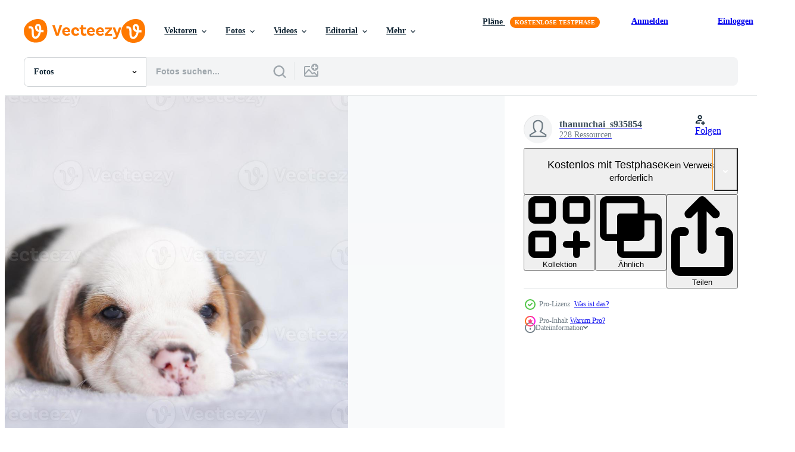

--- FILE ---
content_type: text/html; charset=utf-8
request_url: https://de.vecteezy.com/resources/14631581/show_related_tags_async_content
body_size: 1453
content:
<turbo-frame id="show-related-tags">
  <h2 class="ez-resource-related__header">Verwandte Stichwörter</h2>

    <div class="splide ez-carousel tags-carousel is-ready" style="--carousel_height: 48px; --additional_height: 0px;" data-controller="carousel search-tag" data-bullets="false" data-loop="false" data-arrows="true">
    <div class="splide__track ez-carousel__track" data-carousel-target="track">
      <ul class="splide__list ez-carousel__inner-wrap" data-carousel-target="innerWrap">
        <li class="search-tag splide__slide ez-carousel__slide" data-carousel-target="slide"><a class="search-tag__tag-link ez-btn ez-btn--light" title="beagle" data-action="search-tag#sendClickEvent search-tag#performSearch" data-search-tag-verified="true" data-keyword-location="show" href="/fotos-kostenlos/beagle">beagle</a></li><li class="search-tag splide__slide ez-carousel__slide" data-carousel-target="slide"><a class="search-tag__tag-link ez-btn ez-btn--light" title="hund" data-action="search-tag#sendClickEvent search-tag#performSearch" data-search-tag-verified="true" data-keyword-location="show" href="/fotos-kostenlos/hund">hund</a></li><li class="search-tag splide__slide ez-carousel__slide" data-carousel-target="slide"><a class="search-tag__tag-link ez-btn ez-btn--light" title="tier" data-action="search-tag#sendClickEvent search-tag#performSearch" data-search-tag-verified="true" data-keyword-location="show" href="/fotos-kostenlos/tier">tier</a></li><li class="search-tag splide__slide ez-carousel__slide" data-carousel-target="slide"><a class="search-tag__tag-link ez-btn ez-btn--light" title="haustier" data-action="search-tag#sendClickEvent search-tag#performSearch" data-search-tag-verified="true" data-keyword-location="show" href="/fotos-kostenlos/haustier">haustier</a></li><li class="search-tag splide__slide ez-carousel__slide" data-carousel-target="slide"><a class="search-tag__tag-link ez-btn ez-btn--light" title="süß" data-action="search-tag#sendClickEvent search-tag#performSearch" data-search-tag-verified="true" data-keyword-location="show" href="/fotos-kostenlos/s%C3%BC%C3%9F">süß</a></li><li class="search-tag splide__slide ez-carousel__slide" data-carousel-target="slide"><a class="search-tag__tag-link ez-btn ez-btn--light" title="weiß" data-action="search-tag#sendClickEvent search-tag#performSearch" data-search-tag-verified="true" data-keyword-location="show" href="/fotos-kostenlos/wei%C3%9F">weiß</a></li><li class="search-tag splide__slide ez-carousel__slide" data-carousel-target="slide"><a class="search-tag__tag-link ez-btn ez-btn--light" title="sitzung" data-action="search-tag#sendClickEvent search-tag#performSearch" data-search-tag-verified="true" data-keyword-location="show" href="/fotos-kostenlos/sitzung">sitzung</a></li><li class="search-tag splide__slide ez-carousel__slide" data-carousel-target="slide"><a class="search-tag__tag-link ez-btn ez-btn--light" title="jung" data-action="search-tag#sendClickEvent search-tag#performSearch" data-search-tag-verified="true" data-keyword-location="show" href="/fotos-kostenlos/jung">jung</a></li><li class="search-tag splide__slide ez-carousel__slide" data-carousel-target="slide"><a class="search-tag__tag-link ez-btn ez-btn--light" title="porträt" data-action="search-tag#sendClickEvent search-tag#performSearch" data-search-tag-verified="true" data-keyword-location="show" href="/fotos-kostenlos/portr%C3%A4t">porträt</a></li><li class="search-tag splide__slide ez-carousel__slide" data-carousel-target="slide"><a class="search-tag__tag-link ez-btn ez-btn--light" title="pfote" data-action="search-tag#sendClickEvent search-tag#performSearch" data-search-tag-verified="true" data-keyword-location="show" href="/fotos-kostenlos/pfote">pfote</a></li><li class="search-tag splide__slide ez-carousel__slide" data-carousel-target="slide"><a class="search-tag__tag-link ez-btn ez-btn--light" title="welpe" data-action="search-tag#sendClickEvent search-tag#performSearch" data-search-tag-verified="true" data-keyword-location="show" href="/fotos-kostenlos/welpe">welpe</a></li><li class="search-tag splide__slide ez-carousel__slide" data-carousel-target="slide"><a class="search-tag__tag-link ez-btn ez-btn--light" title="stammbaum" data-action="search-tag#sendClickEvent search-tag#performSearch" data-search-tag-verified="true" data-keyword-location="show" href="/fotos-kostenlos/stammbaum">stammbaum</a></li><li class="search-tag splide__slide ez-carousel__slide" data-carousel-target="slide"><a class="search-tag__tag-link ez-btn ez-btn--light" title="suchen" data-action="search-tag#sendClickEvent search-tag#performSearch" data-search-tag-verified="true" data-keyword-location="show" href="/fotos-kostenlos/suchen">suchen</a></li><li class="search-tag splide__slide ez-carousel__slide" data-carousel-target="slide"><a class="search-tag__tag-link ez-btn ez-btn--light" title="schön" data-action="search-tag#sendClickEvent search-tag#performSearch" data-search-tag-verified="true" data-keyword-location="show" href="/fotos-kostenlos/sch%C3%B6n">schön</a></li><li class="search-tag splide__slide ez-carousel__slide" data-carousel-target="slide"><a class="search-tag__tag-link ez-btn ez-btn--light" title="hase" data-action="search-tag#sendClickEvent search-tag#performSearch" data-search-tag-verified="true" data-keyword-location="show" href="/fotos-kostenlos/hase">hase</a></li><li class="search-tag splide__slide ez-carousel__slide" data-carousel-target="slide"><a class="search-tag__tag-link ez-btn ez-btn--light" title="gesicht" data-action="search-tag#sendClickEvent search-tag#performSearch" data-search-tag-verified="true" data-keyword-location="show" href="/fotos-kostenlos/gesicht">gesicht</a></li><li class="search-tag splide__slide ez-carousel__slide" data-carousel-target="slide"><a class="search-tag__tag-link ez-btn ez-btn--light" title="auge" data-action="search-tag#sendClickEvent search-tag#performSearch" data-search-tag-verified="true" data-keyword-location="show" href="/fotos-kostenlos/auge">auge</a></li><li class="search-tag splide__slide ez-carousel__slide" data-carousel-target="slide"><a class="search-tag__tag-link ez-btn ez-btn--light" title="neugierig" data-action="search-tag#sendClickEvent search-tag#performSearch" data-search-tag-verified="true" data-keyword-location="show" href="/fotos-kostenlos/neugierig">neugierig</a></li><li class="search-tag splide__slide ez-carousel__slide" data-carousel-target="slide"><a class="search-tag__tag-link ez-btn ez-btn--light" title="zunge" data-action="search-tag#sendClickEvent search-tag#performSearch" data-search-tag-verified="true" data-keyword-location="show" href="/fotos-kostenlos/zunge">zunge</a></li><li class="search-tag splide__slide ez-carousel__slide" data-carousel-target="slide"><a class="search-tag__tag-link ez-btn ez-btn--light" title="werbung" data-action="search-tag#sendClickEvent search-tag#performSearch" data-search-tag-verified="true" data-keyword-location="show" href="/fotos-kostenlos/werbung">werbung</a></li><li class="search-tag splide__slide ez-carousel__slide" data-carousel-target="slide"><a class="search-tag__tag-link ez-btn ez-btn--light" title="pflege" data-action="search-tag#sendClickEvent search-tag#performSearch" data-search-tag-verified="true" data-keyword-location="show" href="/fotos-kostenlos/pflege">pflege</a></li><li class="search-tag splide__slide ez-carousel__slide" data-carousel-target="slide"><a class="search-tag__tag-link ez-btn ez-btn--light" title="lippen" data-action="search-tag#sendClickEvent search-tag#performSearch" data-search-tag-verified="true" data-keyword-location="show" href="/fotos-kostenlos/lippen">lippen</a></li>
</ul></div>
    

    <div class="splide__arrows splide__arrows--ltr ez-carousel__arrows"><button class="splide__arrow splide__arrow--prev ez-carousel__arrow ez-carousel__arrow--prev" disabled="disabled" data-carousel-target="arrowPrev" data-test-id="carousel-arrow-prev" data-direction="prev" aria_label="Zurück"><span class="ez-carousel__arrow-wrap"><svg xmlns="http://www.w3.org/2000/svg" viewBox="0 0 5 8" role="img" aria-labelledby="a1p1fc072cqasrd6zgncydy2hrjz6n3y" class="arrow-prev"><desc id="a1p1fc072cqasrd6zgncydy2hrjz6n3y">Zurück</desc><path fill-rule="evenodd" d="M4.707 7.707a1 1 0 0 0 0-1.414L2.414 4l2.293-2.293A1 1 0 0 0 3.293.293l-3 3a1 1 0 0 0 0 1.414l3 3a1 1 0 0 0 1.414 0Z" clip-rule="evenodd"></path></svg>
</span><span class="ez-carousel__gradient"></span></button><button class="splide__arrow splide__arrow--next ez-carousel__arrow ez-carousel__arrow--next" disabled="disabled" data-carousel-target="arrowNext" data-test-id="carousel-arrow-next" data-direction="next" aria_label="Weiter"><span class="ez-carousel__arrow-wrap"><svg xmlns="http://www.w3.org/2000/svg" viewBox="0 0 5 8" role="img" aria-labelledby="a6v2wde1ogzdb8n3tq1wiu3t7g95a2k5" class="arrow-next"><desc id="a6v2wde1ogzdb8n3tq1wiu3t7g95a2k5">Weiter</desc><path fill-rule="evenodd" d="M.293 7.707a1 1 0 0 1 0-1.414L2.586 4 .293 1.707A1 1 0 0 1 1.707.293l3 3a1 1 0 0 1 0 1.414l-3 3a1 1 0 0 1-1.414 0Z" clip-rule="evenodd"></path></svg>
</span><span class="ez-carousel__gradient"></span></button></div>
</div></turbo-frame>


--- FILE ---
content_type: text/html; charset=utf-8
request_url: https://de.vecteezy.com/resources/14631581/show_related_grids_async_content
body_size: 8368
content:
<turbo-frame id="show-related-resources">

  <div data-conversions-category="Vearwandte Fotos" class="">
    <h2 class="ez-resource-related__header">
      Vearwandte Fotos
    </h2>

    <ul class="ez-resource-grid ez-resource-grid--main-grid  is-hidden" id="false" data-controller="grid contributor-info" data-grid-track-truncation-value="false" data-max-rows="50" data-row-height="240" data-instant-grid="false" data-truncate-results="false" data-testid="related-resources" data-labels="free" style="--free: &#39;Kostenlos&#39;;">

  <li class="ez-resource-grid__item ez-resource-thumb ez-resource-thumb--pro" data-controller="grid-item-decorator" data-position="{{position}}" data-item-id="19661739" data-pro="true" data-grid-target="gridItem" data-w="300" data-h="200" data-grid-item-decorator-free-label-value="Kostenlos" data-action="mouseenter-&gt;grid-item-decorator#hoverThumb:once" data-grid-item-decorator-item-pro-param="Pro" data-grid-item-decorator-resource-id-param="19661739" data-grid-item-decorator-content-type-param="Content-photo" data-grid-item-decorator-image-src-param="https://static.vecteezy.com/system/resources/previews/019/661/739/non_2x/cute-beagle-puppy-age-one-month-sitting-and-looking-forward-picture-have-copy-space-for-advertisement-or-text-photo.JPG" data-grid-item-decorator-pinterest-url-param="https://de.vecteezy.com/foto/19661739-susser-beagle-welpe-im-alter-von-einem-monat-der-sitzt-und-sich-freut-bild-haben-kopierraum-fur-werbung-oder-text" data-grid-item-decorator-seo-page-description-param="Süßer Beagle-Welpe im Alter von einem Monat, der sitzt und sich freut. bild haben kopierraum für werbung oder text." data-grid-item-decorator-user-id-param="6780901" data-grid-item-decorator-user-display-name-param="thanunchai_s935854" data-grid-item-decorator-uploads-path-param="/membros/thanunchai_s935854/uploads">

  <script type="application/ld+json" id="media_schema">
  {"@context":"https://schema.org","@type":"ImageObject","name":"Süßer Beagle-Welpe im Alter von einem Monat, der sitzt und sich freut. bild haben kopierraum für werbung oder text.","uploadDate":"2023-02-11T12:54:47-06:00","thumbnailUrl":"https://static.vecteezy.com/ti/fotos-kostenlos/t1/19661739-susser-beagle-welpe-im-alter-von-einem-monat-der-sitzt-und-sich-freut-bild-haben-kopierraum-fur-werbung-oder-text-foto.JPG","contentUrl":"https://static.vecteezy.com/ti/fotos-kostenlos/p1/19661739-susser-beagle-welpe-im-alter-von-einem-monat-der-sitzt-und-sich-freut-bild-haben-kopierraum-fur-werbung-oder-text-foto.JPG","sourceOrganization":"Vecteezy","license":"https://support.vecteezy.com/de/nieuwe-vecteezy-licenties-ByHivesvt","acquireLicensePage":"https://de.vecteezy.com/foto/19661739-susser-beagle-welpe-im-alter-von-einem-monat-der-sitzt-und-sich-freut-bild-haben-kopierraum-fur-werbung-oder-text","creator":{"@type":"Person","name":"thanunchai_s935854"},"copyrightNotice":"thanunchai_s935854","creditText":"Vecteezy"}
</script>


<a href="/foto/19661739-susser-beagle-welpe-im-alter-von-einem-monat-der-sitzt-und-sich-freut-bild-haben-kopierraum-fur-werbung-oder-text" class="ez-resource-thumb__link" title="Süßer Beagle-Welpe im Alter von einem Monat, der sitzt und sich freut. bild haben kopierraum für werbung oder text." style="--height: 200; --width: 300; " data-action="click-&gt;grid#trackResourceClick mouseenter-&gt;grid#trackResourceHover" data-content-type="photo" data-controller="ez-hover-intent" data-previews-srcs="[&quot;https://static.vecteezy.com/ti/fotos-kostenlos/p1/19661739-susser-beagle-welpe-im-alter-von-einem-monat-der-sitzt-und-sich-freut-bild-haben-kopierraum-fur-werbung-oder-text-foto.JPG&quot;,&quot;https://static.vecteezy.com/ti/fotos-kostenlos/p2/19661739-susser-beagle-welpe-im-alter-von-einem-monat-der-sitzt-und-sich-freut-bild-haben-kopierraum-fur-werbung-oder-text-foto.JPG&quot;]" data-pro="true" data-resource-id="19661739" data-grid-item-decorator-target="link">
    <img src="https://static.vecteezy.com/ti/fotos-kostenlos/t2/19661739-susser-beagle-welpe-im-alter-von-einem-monat-der-sitzt-und-sich-freut-bild-haben-kopierraum-fur-werbung-oder-text-foto.JPG" srcset="https://static.vecteezy.com/ti/fotos-kostenlos/t1/19661739-susser-beagle-welpe-im-alter-von-einem-monat-der-sitzt-und-sich-freut-bild-haben-kopierraum-fur-werbung-oder-text-foto.JPG 2x, https://static.vecteezy.com/ti/fotos-kostenlos/t2/19661739-susser-beagle-welpe-im-alter-von-einem-monat-der-sitzt-und-sich-freut-bild-haben-kopierraum-fur-werbung-oder-text-foto.JPG 1x" class="ez-resource-thumb__img" loading="lazy" decoding="async" width="300" height="200" alt="Süßer Beagle-Welpe im Alter von einem Monat, der sitzt und sich freut. bild haben kopierraum für werbung oder text. foto">

</a>

  <div class="ez-resource-thumb__label-wrap"></div>
  

  <div class="ez-resource-thumb__hover-state"></div>
</li><li class="ez-resource-grid__item ez-resource-thumb ez-resource-thumb--pro" data-controller="grid-item-decorator" data-position="{{position}}" data-item-id="14631546" data-pro="true" data-grid-target="gridItem" data-w="300" data-h="200" data-grid-item-decorator-free-label-value="Kostenlos" data-action="mouseenter-&gt;grid-item-decorator#hoverThumb:once" data-grid-item-decorator-item-pro-param="Pro" data-grid-item-decorator-resource-id-param="14631546" data-grid-item-decorator-content-type-param="Content-photo" data-grid-item-decorator-image-src-param="https://static.vecteezy.com/system/resources/previews/014/631/546/non_2x/cute-beagle-puppy-age-one-month-sitting-and-looking-forward-picture-have-copy-space-for-advertisement-or-text-photo.JPG" data-grid-item-decorator-pinterest-url-param="https://de.vecteezy.com/foto/14631546-susser-beagle-welpe-im-alter-von-einem-monat-der-sitzt-und-sich-freut-bild-haben-kopierraum-fur-werbung-oder-text" data-grid-item-decorator-seo-page-description-param="Süßer Beagle-Welpe im Alter von einem Monat, der sitzt und sich freut. bild haben kopierraum für werbung oder text." data-grid-item-decorator-user-id-param="6780901" data-grid-item-decorator-user-display-name-param="thanunchai_s935854" data-grid-item-decorator-uploads-path-param="/membros/thanunchai_s935854/uploads">

  <script type="application/ld+json" id="media_schema">
  {"@context":"https://schema.org","@type":"ImageObject","name":"Süßer Beagle-Welpe im Alter von einem Monat, der sitzt und sich freut. bild haben kopierraum für werbung oder text.","uploadDate":"2022-11-22T09:06:17-06:00","thumbnailUrl":"https://static.vecteezy.com/ti/fotos-kostenlos/t1/14631546-susser-beagle-welpe-im-alter-von-einem-monat-der-sitzt-und-sich-freut-bild-haben-kopierraum-fur-werbung-oder-text-foto.JPG","contentUrl":"https://static.vecteezy.com/ti/fotos-kostenlos/p1/14631546-susser-beagle-welpe-im-alter-von-einem-monat-der-sitzt-und-sich-freut-bild-haben-kopierraum-fur-werbung-oder-text-foto.JPG","sourceOrganization":"Vecteezy","license":"https://support.vecteezy.com/de/nieuwe-vecteezy-licenties-ByHivesvt","acquireLicensePage":"https://de.vecteezy.com/foto/14631546-susser-beagle-welpe-im-alter-von-einem-monat-der-sitzt-und-sich-freut-bild-haben-kopierraum-fur-werbung-oder-text","creator":{"@type":"Person","name":"thanunchai_s935854"},"copyrightNotice":"thanunchai_s935854","creditText":"Vecteezy"}
</script>


<a href="/foto/14631546-susser-beagle-welpe-im-alter-von-einem-monat-der-sitzt-und-sich-freut-bild-haben-kopierraum-fur-werbung-oder-text" class="ez-resource-thumb__link" title="Süßer Beagle-Welpe im Alter von einem Monat, der sitzt und sich freut. bild haben kopierraum für werbung oder text." style="--height: 200; --width: 300; " data-action="click-&gt;grid#trackResourceClick mouseenter-&gt;grid#trackResourceHover" data-content-type="photo" data-controller="ez-hover-intent" data-previews-srcs="[&quot;https://static.vecteezy.com/ti/fotos-kostenlos/p1/14631546-susser-beagle-welpe-im-alter-von-einem-monat-der-sitzt-und-sich-freut-bild-haben-kopierraum-fur-werbung-oder-text-foto.JPG&quot;,&quot;https://static.vecteezy.com/ti/fotos-kostenlos/p2/14631546-susser-beagle-welpe-im-alter-von-einem-monat-der-sitzt-und-sich-freut-bild-haben-kopierraum-fur-werbung-oder-text-foto.JPG&quot;]" data-pro="true" data-resource-id="14631546" data-grid-item-decorator-target="link">
    <img src="https://static.vecteezy.com/ti/fotos-kostenlos/t2/14631546-susser-beagle-welpe-im-alter-von-einem-monat-der-sitzt-und-sich-freut-bild-haben-kopierraum-fur-werbung-oder-text-foto.JPG" srcset="https://static.vecteezy.com/ti/fotos-kostenlos/t1/14631546-susser-beagle-welpe-im-alter-von-einem-monat-der-sitzt-und-sich-freut-bild-haben-kopierraum-fur-werbung-oder-text-foto.JPG 2x, https://static.vecteezy.com/ti/fotos-kostenlos/t2/14631546-susser-beagle-welpe-im-alter-von-einem-monat-der-sitzt-und-sich-freut-bild-haben-kopierraum-fur-werbung-oder-text-foto.JPG 1x" class="ez-resource-thumb__img" loading="lazy" decoding="async" width="300" height="200" alt="Süßer Beagle-Welpe im Alter von einem Monat, der sitzt und sich freut. bild haben kopierraum für werbung oder text. foto">

</a>

  <div class="ez-resource-thumb__label-wrap"></div>
  

  <div class="ez-resource-thumb__hover-state"></div>
</li><li class="ez-resource-grid__item ez-resource-thumb ez-resource-thumb--pro" data-controller="grid-item-decorator" data-position="{{position}}" data-item-id="14631572" data-pro="true" data-grid-target="gridItem" data-w="300" data-h="200" data-grid-item-decorator-free-label-value="Kostenlos" data-action="mouseenter-&gt;grid-item-decorator#hoverThumb:once" data-grid-item-decorator-item-pro-param="Pro" data-grid-item-decorator-resource-id-param="14631572" data-grid-item-decorator-content-type-param="Content-photo" data-grid-item-decorator-image-src-param="https://static.vecteezy.com/system/resources/previews/014/631/572/non_2x/cute-beagle-puppy-age-one-month-sitting-and-looking-forward-picture-have-copy-space-for-advertisement-or-text-photo.JPG" data-grid-item-decorator-pinterest-url-param="https://de.vecteezy.com/foto/14631572-susser-beagle-welpe-im-alter-von-einem-monat-der-sitzt-und-sich-freut-bild-haben-kopierraum-fur-werbung-oder-text" data-grid-item-decorator-seo-page-description-param="Süßer Beagle-Welpe im Alter von einem Monat, der sitzt und sich freut. bild haben kopierraum für werbung oder text." data-grid-item-decorator-user-id-param="6780901" data-grid-item-decorator-user-display-name-param="thanunchai_s935854" data-grid-item-decorator-uploads-path-param="/membros/thanunchai_s935854/uploads">

  <script type="application/ld+json" id="media_schema">
  {"@context":"https://schema.org","@type":"ImageObject","name":"Süßer Beagle-Welpe im Alter von einem Monat, der sitzt und sich freut. bild haben kopierraum für werbung oder text.","uploadDate":"2022-11-22T09:07:00-06:00","thumbnailUrl":"https://static.vecteezy.com/ti/fotos-kostenlos/t1/14631572-susser-beagle-welpe-im-alter-von-einem-monat-der-sitzt-und-sich-freut-bild-haben-kopierraum-fur-werbung-oder-text-foto.JPG","contentUrl":"https://static.vecteezy.com/ti/fotos-kostenlos/p1/14631572-susser-beagle-welpe-im-alter-von-einem-monat-der-sitzt-und-sich-freut-bild-haben-kopierraum-fur-werbung-oder-text-foto.JPG","sourceOrganization":"Vecteezy","license":"https://support.vecteezy.com/de/nieuwe-vecteezy-licenties-ByHivesvt","acquireLicensePage":"https://de.vecteezy.com/foto/14631572-susser-beagle-welpe-im-alter-von-einem-monat-der-sitzt-und-sich-freut-bild-haben-kopierraum-fur-werbung-oder-text","creator":{"@type":"Person","name":"thanunchai_s935854"},"copyrightNotice":"thanunchai_s935854","creditText":"Vecteezy"}
</script>


<a href="/foto/14631572-susser-beagle-welpe-im-alter-von-einem-monat-der-sitzt-und-sich-freut-bild-haben-kopierraum-fur-werbung-oder-text" class="ez-resource-thumb__link" title="Süßer Beagle-Welpe im Alter von einem Monat, der sitzt und sich freut. bild haben kopierraum für werbung oder text." style="--height: 200; --width: 300; " data-action="click-&gt;grid#trackResourceClick mouseenter-&gt;grid#trackResourceHover" data-content-type="photo" data-controller="ez-hover-intent" data-previews-srcs="[&quot;https://static.vecteezy.com/ti/fotos-kostenlos/p1/14631572-susser-beagle-welpe-im-alter-von-einem-monat-der-sitzt-und-sich-freut-bild-haben-kopierraum-fur-werbung-oder-text-foto.JPG&quot;,&quot;https://static.vecteezy.com/ti/fotos-kostenlos/p2/14631572-susser-beagle-welpe-im-alter-von-einem-monat-der-sitzt-und-sich-freut-bild-haben-kopierraum-fur-werbung-oder-text-foto.JPG&quot;]" data-pro="true" data-resource-id="14631572" data-grid-item-decorator-target="link">
    <img src="https://static.vecteezy.com/ti/fotos-kostenlos/t2/14631572-susser-beagle-welpe-im-alter-von-einem-monat-der-sitzt-und-sich-freut-bild-haben-kopierraum-fur-werbung-oder-text-foto.JPG" srcset="https://static.vecteezy.com/ti/fotos-kostenlos/t1/14631572-susser-beagle-welpe-im-alter-von-einem-monat-der-sitzt-und-sich-freut-bild-haben-kopierraum-fur-werbung-oder-text-foto.JPG 2x, https://static.vecteezy.com/ti/fotos-kostenlos/t2/14631572-susser-beagle-welpe-im-alter-von-einem-monat-der-sitzt-und-sich-freut-bild-haben-kopierraum-fur-werbung-oder-text-foto.JPG 1x" class="ez-resource-thumb__img" loading="lazy" decoding="async" width="300" height="200" alt="Süßer Beagle-Welpe im Alter von einem Monat, der sitzt und sich freut. bild haben kopierraum für werbung oder text. foto">

</a>

  <div class="ez-resource-thumb__label-wrap"></div>
  

  <div class="ez-resource-thumb__hover-state"></div>
</li><li class="ez-resource-grid__item ez-resource-thumb ez-resource-thumb--pro" data-controller="grid-item-decorator" data-position="{{position}}" data-item-id="14631568" data-pro="true" data-grid-target="gridItem" data-w="300" data-h="200" data-grid-item-decorator-free-label-value="Kostenlos" data-action="mouseenter-&gt;grid-item-decorator#hoverThumb:once" data-grid-item-decorator-item-pro-param="Pro" data-grid-item-decorator-resource-id-param="14631568" data-grid-item-decorator-content-type-param="Content-photo" data-grid-item-decorator-image-src-param="https://static.vecteezy.com/system/resources/previews/014/631/568/non_2x/cute-beagle-puppy-age-one-month-sitting-and-looking-forward-picture-have-copy-space-for-advertisement-or-text-photo.JPG" data-grid-item-decorator-pinterest-url-param="https://de.vecteezy.com/foto/14631568-susser-beagle-welpe-im-alter-von-einem-monat-der-sitzt-und-sich-freut-bild-haben-kopierraum-fur-werbung-oder-text" data-grid-item-decorator-seo-page-description-param="Süßer Beagle-Welpe im Alter von einem Monat, der sitzt und sich freut. bild haben kopierraum für werbung oder text." data-grid-item-decorator-user-id-param="6780901" data-grid-item-decorator-user-display-name-param="thanunchai_s935854" data-grid-item-decorator-uploads-path-param="/membros/thanunchai_s935854/uploads">

  <script type="application/ld+json" id="media_schema">
  {"@context":"https://schema.org","@type":"ImageObject","name":"Süßer Beagle-Welpe im Alter von einem Monat, der sitzt und sich freut. bild haben kopierraum für werbung oder text.","uploadDate":"2022-11-22T09:06:54-06:00","thumbnailUrl":"https://static.vecteezy.com/ti/fotos-kostenlos/t1/14631568-susser-beagle-welpe-im-alter-von-einem-monat-der-sitzt-und-sich-freut-bild-haben-kopierraum-fur-werbung-oder-text-foto.JPG","contentUrl":"https://static.vecteezy.com/ti/fotos-kostenlos/p1/14631568-susser-beagle-welpe-im-alter-von-einem-monat-der-sitzt-und-sich-freut-bild-haben-kopierraum-fur-werbung-oder-text-foto.JPG","sourceOrganization":"Vecteezy","license":"https://support.vecteezy.com/de/nieuwe-vecteezy-licenties-ByHivesvt","acquireLicensePage":"https://de.vecteezy.com/foto/14631568-susser-beagle-welpe-im-alter-von-einem-monat-der-sitzt-und-sich-freut-bild-haben-kopierraum-fur-werbung-oder-text","creator":{"@type":"Person","name":"thanunchai_s935854"},"copyrightNotice":"thanunchai_s935854","creditText":"Vecteezy"}
</script>


<a href="/foto/14631568-susser-beagle-welpe-im-alter-von-einem-monat-der-sitzt-und-sich-freut-bild-haben-kopierraum-fur-werbung-oder-text" class="ez-resource-thumb__link" title="Süßer Beagle-Welpe im Alter von einem Monat, der sitzt und sich freut. bild haben kopierraum für werbung oder text." style="--height: 200; --width: 300; " data-action="click-&gt;grid#trackResourceClick mouseenter-&gt;grid#trackResourceHover" data-content-type="photo" data-controller="ez-hover-intent" data-previews-srcs="[&quot;https://static.vecteezy.com/ti/fotos-kostenlos/p1/14631568-susser-beagle-welpe-im-alter-von-einem-monat-der-sitzt-und-sich-freut-bild-haben-kopierraum-fur-werbung-oder-text-foto.JPG&quot;,&quot;https://static.vecteezy.com/ti/fotos-kostenlos/p2/14631568-susser-beagle-welpe-im-alter-von-einem-monat-der-sitzt-und-sich-freut-bild-haben-kopierraum-fur-werbung-oder-text-foto.JPG&quot;]" data-pro="true" data-resource-id="14631568" data-grid-item-decorator-target="link">
    <img src="https://static.vecteezy.com/ti/fotos-kostenlos/t2/14631568-susser-beagle-welpe-im-alter-von-einem-monat-der-sitzt-und-sich-freut-bild-haben-kopierraum-fur-werbung-oder-text-foto.JPG" srcset="https://static.vecteezy.com/ti/fotos-kostenlos/t1/14631568-susser-beagle-welpe-im-alter-von-einem-monat-der-sitzt-und-sich-freut-bild-haben-kopierraum-fur-werbung-oder-text-foto.JPG 2x, https://static.vecteezy.com/ti/fotos-kostenlos/t2/14631568-susser-beagle-welpe-im-alter-von-einem-monat-der-sitzt-und-sich-freut-bild-haben-kopierraum-fur-werbung-oder-text-foto.JPG 1x" class="ez-resource-thumb__img" loading="lazy" decoding="async" width="300" height="200" alt="Süßer Beagle-Welpe im Alter von einem Monat, der sitzt und sich freut. bild haben kopierraum für werbung oder text. foto">

</a>

  <div class="ez-resource-thumb__label-wrap"></div>
  

  <div class="ez-resource-thumb__hover-state"></div>
</li><li class="ez-resource-grid__item ez-resource-thumb ez-resource-thumb--pro" data-controller="grid-item-decorator" data-position="{{position}}" data-item-id="14631555" data-pro="true" data-grid-target="gridItem" data-w="300" data-h="200" data-grid-item-decorator-free-label-value="Kostenlos" data-action="mouseenter-&gt;grid-item-decorator#hoverThumb:once" data-grid-item-decorator-item-pro-param="Pro" data-grid-item-decorator-resource-id-param="14631555" data-grid-item-decorator-content-type-param="Content-photo" data-grid-item-decorator-image-src-param="https://static.vecteezy.com/system/resources/previews/014/631/555/non_2x/cute-beagle-puppy-age-one-month-sitting-and-looking-forward-picture-have-copy-space-for-advertisement-or-text-photo.JPG" data-grid-item-decorator-pinterest-url-param="https://de.vecteezy.com/foto/14631555-susser-beagle-welpe-im-alter-von-einem-monat-der-sitzt-und-sich-freut-bild-haben-kopierraum-fur-werbung-oder-text" data-grid-item-decorator-seo-page-description-param="Süßer Beagle-Welpe im Alter von einem Monat, der sitzt und sich freut. bild haben kopierraum für werbung oder text." data-grid-item-decorator-user-id-param="6780901" data-grid-item-decorator-user-display-name-param="thanunchai_s935854" data-grid-item-decorator-uploads-path-param="/membros/thanunchai_s935854/uploads">

  <script type="application/ld+json" id="media_schema">
  {"@context":"https://schema.org","@type":"ImageObject","name":"Süßer Beagle-Welpe im Alter von einem Monat, der sitzt und sich freut. bild haben kopierraum für werbung oder text.","uploadDate":"2022-11-22T09:06:32-06:00","thumbnailUrl":"https://static.vecteezy.com/ti/fotos-kostenlos/t1/14631555-susser-beagle-welpe-im-alter-von-einem-monat-der-sitzt-und-sich-freut-bild-haben-kopierraum-fur-werbung-oder-text-foto.JPG","contentUrl":"https://static.vecteezy.com/ti/fotos-kostenlos/p1/14631555-susser-beagle-welpe-im-alter-von-einem-monat-der-sitzt-und-sich-freut-bild-haben-kopierraum-fur-werbung-oder-text-foto.JPG","sourceOrganization":"Vecteezy","license":"https://support.vecteezy.com/de/nieuwe-vecteezy-licenties-ByHivesvt","acquireLicensePage":"https://de.vecteezy.com/foto/14631555-susser-beagle-welpe-im-alter-von-einem-monat-der-sitzt-und-sich-freut-bild-haben-kopierraum-fur-werbung-oder-text","creator":{"@type":"Person","name":"thanunchai_s935854"},"copyrightNotice":"thanunchai_s935854","creditText":"Vecteezy"}
</script>


<a href="/foto/14631555-susser-beagle-welpe-im-alter-von-einem-monat-der-sitzt-und-sich-freut-bild-haben-kopierraum-fur-werbung-oder-text" class="ez-resource-thumb__link" title="Süßer Beagle-Welpe im Alter von einem Monat, der sitzt und sich freut. bild haben kopierraum für werbung oder text." style="--height: 200; --width: 300; " data-action="click-&gt;grid#trackResourceClick mouseenter-&gt;grid#trackResourceHover" data-content-type="photo" data-controller="ez-hover-intent" data-previews-srcs="[&quot;https://static.vecteezy.com/ti/fotos-kostenlos/p1/14631555-susser-beagle-welpe-im-alter-von-einem-monat-der-sitzt-und-sich-freut-bild-haben-kopierraum-fur-werbung-oder-text-foto.JPG&quot;,&quot;https://static.vecteezy.com/ti/fotos-kostenlos/p2/14631555-susser-beagle-welpe-im-alter-von-einem-monat-der-sitzt-und-sich-freut-bild-haben-kopierraum-fur-werbung-oder-text-foto.JPG&quot;]" data-pro="true" data-resource-id="14631555" data-grid-item-decorator-target="link">
    <img src="https://static.vecteezy.com/ti/fotos-kostenlos/t2/14631555-susser-beagle-welpe-im-alter-von-einem-monat-der-sitzt-und-sich-freut-bild-haben-kopierraum-fur-werbung-oder-text-foto.JPG" srcset="https://static.vecteezy.com/ti/fotos-kostenlos/t1/14631555-susser-beagle-welpe-im-alter-von-einem-monat-der-sitzt-und-sich-freut-bild-haben-kopierraum-fur-werbung-oder-text-foto.JPG 2x, https://static.vecteezy.com/ti/fotos-kostenlos/t2/14631555-susser-beagle-welpe-im-alter-von-einem-monat-der-sitzt-und-sich-freut-bild-haben-kopierraum-fur-werbung-oder-text-foto.JPG 1x" class="ez-resource-thumb__img" loading="lazy" decoding="async" width="300" height="200" alt="Süßer Beagle-Welpe im Alter von einem Monat, der sitzt und sich freut. bild haben kopierraum für werbung oder text. foto">

</a>

  <div class="ez-resource-thumb__label-wrap"></div>
  

  <div class="ez-resource-thumb__hover-state"></div>
</li><li class="ez-resource-grid__item ez-resource-thumb ez-resource-thumb--pro" data-controller="grid-item-decorator" data-position="{{position}}" data-item-id="14631561" data-pro="true" data-grid-target="gridItem" data-w="300" data-h="200" data-grid-item-decorator-free-label-value="Kostenlos" data-action="mouseenter-&gt;grid-item-decorator#hoverThumb:once" data-grid-item-decorator-item-pro-param="Pro" data-grid-item-decorator-resource-id-param="14631561" data-grid-item-decorator-content-type-param="Content-photo" data-grid-item-decorator-image-src-param="https://static.vecteezy.com/system/resources/previews/014/631/561/non_2x/cute-beagle-puppy-age-one-month-sitting-and-looking-forward-picture-have-copy-space-for-advertisement-or-text-photo.JPG" data-grid-item-decorator-pinterest-url-param="https://de.vecteezy.com/foto/14631561-susser-beagle-welpe-im-alter-von-einem-monat-der-sitzt-und-sich-freut-bild-haben-kopierraum-fur-werbung-oder-text" data-grid-item-decorator-seo-page-description-param="Süßer Beagle-Welpe im Alter von einem Monat, der sitzt und sich freut. bild haben kopierraum für werbung oder text." data-grid-item-decorator-user-id-param="6780901" data-grid-item-decorator-user-display-name-param="thanunchai_s935854" data-grid-item-decorator-uploads-path-param="/membros/thanunchai_s935854/uploads">

  <script type="application/ld+json" id="media_schema">
  {"@context":"https://schema.org","@type":"ImageObject","name":"Süßer Beagle-Welpe im Alter von einem Monat, der sitzt und sich freut. bild haben kopierraum für werbung oder text.","uploadDate":"2022-11-22T09:06:43-06:00","thumbnailUrl":"https://static.vecteezy.com/ti/fotos-kostenlos/t1/14631561-susser-beagle-welpe-im-alter-von-einem-monat-der-sitzt-und-sich-freut-bild-haben-kopierraum-fur-werbung-oder-text-foto.JPG","contentUrl":"https://static.vecteezy.com/ti/fotos-kostenlos/p1/14631561-susser-beagle-welpe-im-alter-von-einem-monat-der-sitzt-und-sich-freut-bild-haben-kopierraum-fur-werbung-oder-text-foto.JPG","sourceOrganization":"Vecteezy","license":"https://support.vecteezy.com/de/nieuwe-vecteezy-licenties-ByHivesvt","acquireLicensePage":"https://de.vecteezy.com/foto/14631561-susser-beagle-welpe-im-alter-von-einem-monat-der-sitzt-und-sich-freut-bild-haben-kopierraum-fur-werbung-oder-text","creator":{"@type":"Person","name":"thanunchai_s935854"},"copyrightNotice":"thanunchai_s935854","creditText":"Vecteezy"}
</script>


<a href="/foto/14631561-susser-beagle-welpe-im-alter-von-einem-monat-der-sitzt-und-sich-freut-bild-haben-kopierraum-fur-werbung-oder-text" class="ez-resource-thumb__link" title="Süßer Beagle-Welpe im Alter von einem Monat, der sitzt und sich freut. bild haben kopierraum für werbung oder text." style="--height: 200; --width: 300; " data-action="click-&gt;grid#trackResourceClick mouseenter-&gt;grid#trackResourceHover" data-content-type="photo" data-controller="ez-hover-intent" data-previews-srcs="[&quot;https://static.vecteezy.com/ti/fotos-kostenlos/p1/14631561-susser-beagle-welpe-im-alter-von-einem-monat-der-sitzt-und-sich-freut-bild-haben-kopierraum-fur-werbung-oder-text-foto.JPG&quot;,&quot;https://static.vecteezy.com/ti/fotos-kostenlos/p2/14631561-susser-beagle-welpe-im-alter-von-einem-monat-der-sitzt-und-sich-freut-bild-haben-kopierraum-fur-werbung-oder-text-foto.JPG&quot;]" data-pro="true" data-resource-id="14631561" data-grid-item-decorator-target="link">
    <img src="https://static.vecteezy.com/ti/fotos-kostenlos/t2/14631561-susser-beagle-welpe-im-alter-von-einem-monat-der-sitzt-und-sich-freut-bild-haben-kopierraum-fur-werbung-oder-text-foto.JPG" srcset="https://static.vecteezy.com/ti/fotos-kostenlos/t1/14631561-susser-beagle-welpe-im-alter-von-einem-monat-der-sitzt-und-sich-freut-bild-haben-kopierraum-fur-werbung-oder-text-foto.JPG 2x, https://static.vecteezy.com/ti/fotos-kostenlos/t2/14631561-susser-beagle-welpe-im-alter-von-einem-monat-der-sitzt-und-sich-freut-bild-haben-kopierraum-fur-werbung-oder-text-foto.JPG 1x" class="ez-resource-thumb__img" loading="lazy" decoding="async" width="300" height="200" alt="Süßer Beagle-Welpe im Alter von einem Monat, der sitzt und sich freut. bild haben kopierraum für werbung oder text. foto">

</a>

  <div class="ez-resource-thumb__label-wrap"></div>
  

  <div class="ez-resource-thumb__hover-state"></div>
</li><li class="ez-resource-grid__item ez-resource-thumb ez-resource-thumb--pro" data-controller="grid-item-decorator" data-position="{{position}}" data-item-id="14631564" data-pro="true" data-grid-target="gridItem" data-w="300" data-h="200" data-grid-item-decorator-free-label-value="Kostenlos" data-action="mouseenter-&gt;grid-item-decorator#hoverThumb:once" data-grid-item-decorator-item-pro-param="Pro" data-grid-item-decorator-resource-id-param="14631564" data-grid-item-decorator-content-type-param="Content-photo" data-grid-item-decorator-image-src-param="https://static.vecteezy.com/system/resources/previews/014/631/564/non_2x/cute-beagle-puppy-age-one-month-sitting-and-looking-forward-picture-have-copy-space-for-advertisement-or-text-photo.JPG" data-grid-item-decorator-pinterest-url-param="https://de.vecteezy.com/foto/14631564-susser-beagle-welpe-im-alter-von-einem-monat-der-sitzt-und-sich-freut-bild-haben-kopierraum-fur-werbung-oder-text" data-grid-item-decorator-seo-page-description-param="Süßer Beagle-Welpe im Alter von einem Monat, der sitzt und sich freut. bild haben kopierraum für werbung oder text." data-grid-item-decorator-user-id-param="6780901" data-grid-item-decorator-user-display-name-param="thanunchai_s935854" data-grid-item-decorator-uploads-path-param="/membros/thanunchai_s935854/uploads">

  <script type="application/ld+json" id="media_schema">
  {"@context":"https://schema.org","@type":"ImageObject","name":"Süßer Beagle-Welpe im Alter von einem Monat, der sitzt und sich freut. bild haben kopierraum für werbung oder text.","uploadDate":"2022-11-22T09:06:48-06:00","thumbnailUrl":"https://static.vecteezy.com/ti/fotos-kostenlos/t1/14631564-susser-beagle-welpe-im-alter-von-einem-monat-der-sitzt-und-sich-freut-bild-haben-kopierraum-fur-werbung-oder-text-foto.JPG","contentUrl":"https://static.vecteezy.com/ti/fotos-kostenlos/p1/14631564-susser-beagle-welpe-im-alter-von-einem-monat-der-sitzt-und-sich-freut-bild-haben-kopierraum-fur-werbung-oder-text-foto.JPG","sourceOrganization":"Vecteezy","license":"https://support.vecteezy.com/de/nieuwe-vecteezy-licenties-ByHivesvt","acquireLicensePage":"https://de.vecteezy.com/foto/14631564-susser-beagle-welpe-im-alter-von-einem-monat-der-sitzt-und-sich-freut-bild-haben-kopierraum-fur-werbung-oder-text","creator":{"@type":"Person","name":"thanunchai_s935854"},"copyrightNotice":"thanunchai_s935854","creditText":"Vecteezy"}
</script>


<a href="/foto/14631564-susser-beagle-welpe-im-alter-von-einem-monat-der-sitzt-und-sich-freut-bild-haben-kopierraum-fur-werbung-oder-text" class="ez-resource-thumb__link" title="Süßer Beagle-Welpe im Alter von einem Monat, der sitzt und sich freut. bild haben kopierraum für werbung oder text." style="--height: 200; --width: 300; " data-action="click-&gt;grid#trackResourceClick mouseenter-&gt;grid#trackResourceHover" data-content-type="photo" data-controller="ez-hover-intent" data-previews-srcs="[&quot;https://static.vecteezy.com/ti/fotos-kostenlos/p1/14631564-susser-beagle-welpe-im-alter-von-einem-monat-der-sitzt-und-sich-freut-bild-haben-kopierraum-fur-werbung-oder-text-foto.JPG&quot;,&quot;https://static.vecteezy.com/ti/fotos-kostenlos/p2/14631564-susser-beagle-welpe-im-alter-von-einem-monat-der-sitzt-und-sich-freut-bild-haben-kopierraum-fur-werbung-oder-text-foto.JPG&quot;]" data-pro="true" data-resource-id="14631564" data-grid-item-decorator-target="link">
    <img src="https://static.vecteezy.com/ti/fotos-kostenlos/t2/14631564-susser-beagle-welpe-im-alter-von-einem-monat-der-sitzt-und-sich-freut-bild-haben-kopierraum-fur-werbung-oder-text-foto.JPG" srcset="https://static.vecteezy.com/ti/fotos-kostenlos/t1/14631564-susser-beagle-welpe-im-alter-von-einem-monat-der-sitzt-und-sich-freut-bild-haben-kopierraum-fur-werbung-oder-text-foto.JPG 2x, https://static.vecteezy.com/ti/fotos-kostenlos/t2/14631564-susser-beagle-welpe-im-alter-von-einem-monat-der-sitzt-und-sich-freut-bild-haben-kopierraum-fur-werbung-oder-text-foto.JPG 1x" class="ez-resource-thumb__img" loading="lazy" decoding="async" width="300" height="200" alt="Süßer Beagle-Welpe im Alter von einem Monat, der sitzt und sich freut. bild haben kopierraum für werbung oder text. foto">

</a>

  <div class="ez-resource-thumb__label-wrap"></div>
  

  <div class="ez-resource-thumb__hover-state"></div>
</li><li class="ez-resource-grid__item ez-resource-thumb ez-resource-thumb--pro" data-controller="grid-item-decorator" data-position="{{position}}" data-item-id="14631557" data-pro="true" data-grid-target="gridItem" data-w="300" data-h="200" data-grid-item-decorator-free-label-value="Kostenlos" data-action="mouseenter-&gt;grid-item-decorator#hoverThumb:once" data-grid-item-decorator-item-pro-param="Pro" data-grid-item-decorator-resource-id-param="14631557" data-grid-item-decorator-content-type-param="Content-photo" data-grid-item-decorator-image-src-param="https://static.vecteezy.com/system/resources/previews/014/631/557/non_2x/cute-beagle-puppy-age-one-month-sitting-and-looking-forward-picture-have-copy-space-for-advertisement-or-text-photo.JPG" data-grid-item-decorator-pinterest-url-param="https://de.vecteezy.com/foto/14631557-susser-beagle-welpe-im-alter-von-einem-monat-der-sitzt-und-sich-freut-bild-haben-kopierraum-fur-werbung-oder-text" data-grid-item-decorator-seo-page-description-param="Süßer Beagle-Welpe im Alter von einem Monat, der sitzt und sich freut. bild haben kopierraum für werbung oder text." data-grid-item-decorator-user-id-param="6780901" data-grid-item-decorator-user-display-name-param="thanunchai_s935854" data-grid-item-decorator-uploads-path-param="/membros/thanunchai_s935854/uploads">

  <script type="application/ld+json" id="media_schema">
  {"@context":"https://schema.org","@type":"ImageObject","name":"Süßer Beagle-Welpe im Alter von einem Monat, der sitzt und sich freut. bild haben kopierraum für werbung oder text.","uploadDate":"2022-11-22T09:06:37-06:00","thumbnailUrl":"https://static.vecteezy.com/ti/fotos-kostenlos/t1/14631557-susser-beagle-welpe-im-alter-von-einem-monat-der-sitzt-und-sich-freut-bild-haben-kopierraum-fur-werbung-oder-text-foto.JPG","contentUrl":"https://static.vecteezy.com/ti/fotos-kostenlos/p1/14631557-susser-beagle-welpe-im-alter-von-einem-monat-der-sitzt-und-sich-freut-bild-haben-kopierraum-fur-werbung-oder-text-foto.JPG","sourceOrganization":"Vecteezy","license":"https://support.vecteezy.com/de/nieuwe-vecteezy-licenties-ByHivesvt","acquireLicensePage":"https://de.vecteezy.com/foto/14631557-susser-beagle-welpe-im-alter-von-einem-monat-der-sitzt-und-sich-freut-bild-haben-kopierraum-fur-werbung-oder-text","creator":{"@type":"Person","name":"thanunchai_s935854"},"copyrightNotice":"thanunchai_s935854","creditText":"Vecteezy"}
</script>


<a href="/foto/14631557-susser-beagle-welpe-im-alter-von-einem-monat-der-sitzt-und-sich-freut-bild-haben-kopierraum-fur-werbung-oder-text" class="ez-resource-thumb__link" title="Süßer Beagle-Welpe im Alter von einem Monat, der sitzt und sich freut. bild haben kopierraum für werbung oder text." style="--height: 200; --width: 300; " data-action="click-&gt;grid#trackResourceClick mouseenter-&gt;grid#trackResourceHover" data-content-type="photo" data-controller="ez-hover-intent" data-previews-srcs="[&quot;https://static.vecteezy.com/ti/fotos-kostenlos/p1/14631557-susser-beagle-welpe-im-alter-von-einem-monat-der-sitzt-und-sich-freut-bild-haben-kopierraum-fur-werbung-oder-text-foto.JPG&quot;,&quot;https://static.vecteezy.com/ti/fotos-kostenlos/p2/14631557-susser-beagle-welpe-im-alter-von-einem-monat-der-sitzt-und-sich-freut-bild-haben-kopierraum-fur-werbung-oder-text-foto.JPG&quot;]" data-pro="true" data-resource-id="14631557" data-grid-item-decorator-target="link">
    <img src="https://static.vecteezy.com/ti/fotos-kostenlos/t2/14631557-susser-beagle-welpe-im-alter-von-einem-monat-der-sitzt-und-sich-freut-bild-haben-kopierraum-fur-werbung-oder-text-foto.JPG" srcset="https://static.vecteezy.com/ti/fotos-kostenlos/t1/14631557-susser-beagle-welpe-im-alter-von-einem-monat-der-sitzt-und-sich-freut-bild-haben-kopierraum-fur-werbung-oder-text-foto.JPG 2x, https://static.vecteezy.com/ti/fotos-kostenlos/t2/14631557-susser-beagle-welpe-im-alter-von-einem-monat-der-sitzt-und-sich-freut-bild-haben-kopierraum-fur-werbung-oder-text-foto.JPG 1x" class="ez-resource-thumb__img" loading="lazy" decoding="async" width="300" height="200" alt="Süßer Beagle-Welpe im Alter von einem Monat, der sitzt und sich freut. bild haben kopierraum für werbung oder text. foto">

</a>

  <div class="ez-resource-thumb__label-wrap"></div>
  

  <div class="ez-resource-thumb__hover-state"></div>
</li><li class="ez-resource-grid__item ez-resource-thumb ez-resource-thumb--pro" data-controller="grid-item-decorator" data-position="{{position}}" data-item-id="14631547" data-pro="true" data-grid-target="gridItem" data-w="300" data-h="200" data-grid-item-decorator-free-label-value="Kostenlos" data-action="mouseenter-&gt;grid-item-decorator#hoverThumb:once" data-grid-item-decorator-item-pro-param="Pro" data-grid-item-decorator-resource-id-param="14631547" data-grid-item-decorator-content-type-param="Content-photo" data-grid-item-decorator-image-src-param="https://static.vecteezy.com/system/resources/previews/014/631/547/non_2x/cute-beagle-puppy-age-one-month-sitting-and-looking-forward-picture-have-copy-space-for-advertisement-or-text-photo.JPG" data-grid-item-decorator-pinterest-url-param="https://de.vecteezy.com/foto/14631547-susser-beagle-welpe-im-alter-von-einem-monat-der-sitzt-und-sich-freut-bild-haben-kopierraum-fur-werbung-oder-text" data-grid-item-decorator-seo-page-description-param="Süßer Beagle-Welpe im Alter von einem Monat, der sitzt und sich freut. bild haben kopierraum für werbung oder text." data-grid-item-decorator-user-id-param="6780901" data-grid-item-decorator-user-display-name-param="thanunchai_s935854" data-grid-item-decorator-uploads-path-param="/membros/thanunchai_s935854/uploads">

  <script type="application/ld+json" id="media_schema">
  {"@context":"https://schema.org","@type":"ImageObject","name":"Süßer Beagle-Welpe im Alter von einem Monat, der sitzt und sich freut. bild haben kopierraum für werbung oder text.","uploadDate":"2022-11-22T09:06:18-06:00","thumbnailUrl":"https://static.vecteezy.com/ti/fotos-kostenlos/t1/14631547-susser-beagle-welpe-im-alter-von-einem-monat-der-sitzt-und-sich-freut-bild-haben-kopierraum-fur-werbung-oder-text-foto.JPG","contentUrl":"https://static.vecteezy.com/ti/fotos-kostenlos/p1/14631547-susser-beagle-welpe-im-alter-von-einem-monat-der-sitzt-und-sich-freut-bild-haben-kopierraum-fur-werbung-oder-text-foto.JPG","sourceOrganization":"Vecteezy","license":"https://support.vecteezy.com/de/nieuwe-vecteezy-licenties-ByHivesvt","acquireLicensePage":"https://de.vecteezy.com/foto/14631547-susser-beagle-welpe-im-alter-von-einem-monat-der-sitzt-und-sich-freut-bild-haben-kopierraum-fur-werbung-oder-text","creator":{"@type":"Person","name":"thanunchai_s935854"},"copyrightNotice":"thanunchai_s935854","creditText":"Vecteezy"}
</script>


<a href="/foto/14631547-susser-beagle-welpe-im-alter-von-einem-monat-der-sitzt-und-sich-freut-bild-haben-kopierraum-fur-werbung-oder-text" class="ez-resource-thumb__link" title="Süßer Beagle-Welpe im Alter von einem Monat, der sitzt und sich freut. bild haben kopierraum für werbung oder text." style="--height: 200; --width: 300; " data-action="click-&gt;grid#trackResourceClick mouseenter-&gt;grid#trackResourceHover" data-content-type="photo" data-controller="ez-hover-intent" data-previews-srcs="[&quot;https://static.vecteezy.com/ti/fotos-kostenlos/p1/14631547-susser-beagle-welpe-im-alter-von-einem-monat-der-sitzt-und-sich-freut-bild-haben-kopierraum-fur-werbung-oder-text-foto.JPG&quot;,&quot;https://static.vecteezy.com/ti/fotos-kostenlos/p2/14631547-susser-beagle-welpe-im-alter-von-einem-monat-der-sitzt-und-sich-freut-bild-haben-kopierraum-fur-werbung-oder-text-foto.JPG&quot;]" data-pro="true" data-resource-id="14631547" data-grid-item-decorator-target="link">
    <img src="https://static.vecteezy.com/ti/fotos-kostenlos/t2/14631547-susser-beagle-welpe-im-alter-von-einem-monat-der-sitzt-und-sich-freut-bild-haben-kopierraum-fur-werbung-oder-text-foto.JPG" srcset="https://static.vecteezy.com/ti/fotos-kostenlos/t1/14631547-susser-beagle-welpe-im-alter-von-einem-monat-der-sitzt-und-sich-freut-bild-haben-kopierraum-fur-werbung-oder-text-foto.JPG 2x, https://static.vecteezy.com/ti/fotos-kostenlos/t2/14631547-susser-beagle-welpe-im-alter-von-einem-monat-der-sitzt-und-sich-freut-bild-haben-kopierraum-fur-werbung-oder-text-foto.JPG 1x" class="ez-resource-thumb__img" loading="lazy" decoding="async" width="300" height="200" alt="Süßer Beagle-Welpe im Alter von einem Monat, der sitzt und sich freut. bild haben kopierraum für werbung oder text. foto">

</a>

  <div class="ez-resource-thumb__label-wrap"></div>
  

  <div class="ez-resource-thumb__hover-state"></div>
</li><li class="ez-resource-grid__item ez-resource-thumb ez-resource-thumb--pro" data-controller="grid-item-decorator" data-position="{{position}}" data-item-id="14631566" data-pro="true" data-grid-target="gridItem" data-w="300" data-h="200" data-grid-item-decorator-free-label-value="Kostenlos" data-action="mouseenter-&gt;grid-item-decorator#hoverThumb:once" data-grid-item-decorator-item-pro-param="Pro" data-grid-item-decorator-resource-id-param="14631566" data-grid-item-decorator-content-type-param="Content-photo" data-grid-item-decorator-image-src-param="https://static.vecteezy.com/system/resources/previews/014/631/566/non_2x/cute-beagle-puppy-age-one-month-sitting-and-looking-forward-picture-have-copy-space-for-advertisement-or-text-photo.JPG" data-grid-item-decorator-pinterest-url-param="https://de.vecteezy.com/foto/14631566-susser-beagle-welpe-im-alter-von-einem-monat-der-sitzt-und-sich-freut-bild-haben-kopierraum-fur-werbung-oder-text" data-grid-item-decorator-seo-page-description-param="Süßer Beagle-Welpe im Alter von einem Monat, der sitzt und sich freut. bild haben kopierraum für werbung oder text." data-grid-item-decorator-user-id-param="6780901" data-grid-item-decorator-user-display-name-param="thanunchai_s935854" data-grid-item-decorator-uploads-path-param="/membros/thanunchai_s935854/uploads">

  <script type="application/ld+json" id="media_schema">
  {"@context":"https://schema.org","@type":"ImageObject","name":"Süßer Beagle-Welpe im Alter von einem Monat, der sitzt und sich freut. bild haben kopierraum für werbung oder text.","uploadDate":"2022-11-22T09:06:53-06:00","thumbnailUrl":"https://static.vecteezy.com/ti/fotos-kostenlos/t1/14631566-susser-beagle-welpe-im-alter-von-einem-monat-der-sitzt-und-sich-freut-bild-haben-kopierraum-fur-werbung-oder-text-foto.JPG","contentUrl":"https://static.vecteezy.com/ti/fotos-kostenlos/p1/14631566-susser-beagle-welpe-im-alter-von-einem-monat-der-sitzt-und-sich-freut-bild-haben-kopierraum-fur-werbung-oder-text-foto.JPG","sourceOrganization":"Vecteezy","license":"https://support.vecteezy.com/de/nieuwe-vecteezy-licenties-ByHivesvt","acquireLicensePage":"https://de.vecteezy.com/foto/14631566-susser-beagle-welpe-im-alter-von-einem-monat-der-sitzt-und-sich-freut-bild-haben-kopierraum-fur-werbung-oder-text","creator":{"@type":"Person","name":"thanunchai_s935854"},"copyrightNotice":"thanunchai_s935854","creditText":"Vecteezy"}
</script>


<a href="/foto/14631566-susser-beagle-welpe-im-alter-von-einem-monat-der-sitzt-und-sich-freut-bild-haben-kopierraum-fur-werbung-oder-text" class="ez-resource-thumb__link" title="Süßer Beagle-Welpe im Alter von einem Monat, der sitzt und sich freut. bild haben kopierraum für werbung oder text." style="--height: 200; --width: 300; " data-action="click-&gt;grid#trackResourceClick mouseenter-&gt;grid#trackResourceHover" data-content-type="photo" data-controller="ez-hover-intent" data-previews-srcs="[&quot;https://static.vecteezy.com/ti/fotos-kostenlos/p1/14631566-susser-beagle-welpe-im-alter-von-einem-monat-der-sitzt-und-sich-freut-bild-haben-kopierraum-fur-werbung-oder-text-foto.JPG&quot;,&quot;https://static.vecteezy.com/ti/fotos-kostenlos/p2/14631566-susser-beagle-welpe-im-alter-von-einem-monat-der-sitzt-und-sich-freut-bild-haben-kopierraum-fur-werbung-oder-text-foto.JPG&quot;]" data-pro="true" data-resource-id="14631566" data-grid-item-decorator-target="link">
    <img src="https://static.vecteezy.com/ti/fotos-kostenlos/t2/14631566-susser-beagle-welpe-im-alter-von-einem-monat-der-sitzt-und-sich-freut-bild-haben-kopierraum-fur-werbung-oder-text-foto.JPG" srcset="https://static.vecteezy.com/ti/fotos-kostenlos/t1/14631566-susser-beagle-welpe-im-alter-von-einem-monat-der-sitzt-und-sich-freut-bild-haben-kopierraum-fur-werbung-oder-text-foto.JPG 2x, https://static.vecteezy.com/ti/fotos-kostenlos/t2/14631566-susser-beagle-welpe-im-alter-von-einem-monat-der-sitzt-und-sich-freut-bild-haben-kopierraum-fur-werbung-oder-text-foto.JPG 1x" class="ez-resource-thumb__img" loading="lazy" decoding="async" width="300" height="200" alt="Süßer Beagle-Welpe im Alter von einem Monat, der sitzt und sich freut. bild haben kopierraum für werbung oder text. foto">

</a>

  <div class="ez-resource-thumb__label-wrap"></div>
  

  <div class="ez-resource-thumb__hover-state"></div>
</li><li class="ez-resource-grid__item ez-resource-thumb ez-resource-thumb--pro" data-controller="grid-item-decorator" data-position="{{position}}" data-item-id="14631556" data-pro="true" data-grid-target="gridItem" data-w="300" data-h="200" data-grid-item-decorator-free-label-value="Kostenlos" data-action="mouseenter-&gt;grid-item-decorator#hoverThumb:once" data-grid-item-decorator-item-pro-param="Pro" data-grid-item-decorator-resource-id-param="14631556" data-grid-item-decorator-content-type-param="Content-photo" data-grid-item-decorator-image-src-param="https://static.vecteezy.com/system/resources/previews/014/631/556/non_2x/cute-beagle-puppy-age-one-month-sitting-and-looking-forward-picture-have-copy-space-for-advertisement-or-text-photo.JPG" data-grid-item-decorator-pinterest-url-param="https://de.vecteezy.com/foto/14631556-susser-beagle-welpe-im-alter-von-einem-monat-der-sitzt-und-sich-freut-bild-haben-kopierraum-fur-werbung-oder-text" data-grid-item-decorator-seo-page-description-param="Süßer Beagle-Welpe im Alter von einem Monat, der sitzt und sich freut. bild haben kopierraum für werbung oder text." data-grid-item-decorator-user-id-param="6780901" data-grid-item-decorator-user-display-name-param="thanunchai_s935854" data-grid-item-decorator-uploads-path-param="/membros/thanunchai_s935854/uploads">

  <script type="application/ld+json" id="media_schema">
  {"@context":"https://schema.org","@type":"ImageObject","name":"Süßer Beagle-Welpe im Alter von einem Monat, der sitzt und sich freut. bild haben kopierraum für werbung oder text.","uploadDate":"2022-11-22T09:06:36-06:00","thumbnailUrl":"https://static.vecteezy.com/ti/fotos-kostenlos/t1/14631556-susser-beagle-welpe-im-alter-von-einem-monat-der-sitzt-und-sich-freut-bild-haben-kopierraum-fur-werbung-oder-text-foto.JPG","contentUrl":"https://static.vecteezy.com/ti/fotos-kostenlos/p1/14631556-susser-beagle-welpe-im-alter-von-einem-monat-der-sitzt-und-sich-freut-bild-haben-kopierraum-fur-werbung-oder-text-foto.JPG","sourceOrganization":"Vecteezy","license":"https://support.vecteezy.com/de/nieuwe-vecteezy-licenties-ByHivesvt","acquireLicensePage":"https://de.vecteezy.com/foto/14631556-susser-beagle-welpe-im-alter-von-einem-monat-der-sitzt-und-sich-freut-bild-haben-kopierraum-fur-werbung-oder-text","creator":{"@type":"Person","name":"thanunchai_s935854"},"copyrightNotice":"thanunchai_s935854","creditText":"Vecteezy"}
</script>


<a href="/foto/14631556-susser-beagle-welpe-im-alter-von-einem-monat-der-sitzt-und-sich-freut-bild-haben-kopierraum-fur-werbung-oder-text" class="ez-resource-thumb__link" title="Süßer Beagle-Welpe im Alter von einem Monat, der sitzt und sich freut. bild haben kopierraum für werbung oder text." style="--height: 200; --width: 300; " data-action="click-&gt;grid#trackResourceClick mouseenter-&gt;grid#trackResourceHover" data-content-type="photo" data-controller="ez-hover-intent" data-previews-srcs="[&quot;https://static.vecteezy.com/ti/fotos-kostenlos/p1/14631556-susser-beagle-welpe-im-alter-von-einem-monat-der-sitzt-und-sich-freut-bild-haben-kopierraum-fur-werbung-oder-text-foto.JPG&quot;,&quot;https://static.vecteezy.com/ti/fotos-kostenlos/p2/14631556-susser-beagle-welpe-im-alter-von-einem-monat-der-sitzt-und-sich-freut-bild-haben-kopierraum-fur-werbung-oder-text-foto.JPG&quot;]" data-pro="true" data-resource-id="14631556" data-grid-item-decorator-target="link">
    <img src="https://static.vecteezy.com/ti/fotos-kostenlos/t2/14631556-susser-beagle-welpe-im-alter-von-einem-monat-der-sitzt-und-sich-freut-bild-haben-kopierraum-fur-werbung-oder-text-foto.JPG" srcset="https://static.vecteezy.com/ti/fotos-kostenlos/t1/14631556-susser-beagle-welpe-im-alter-von-einem-monat-der-sitzt-und-sich-freut-bild-haben-kopierraum-fur-werbung-oder-text-foto.JPG 2x, https://static.vecteezy.com/ti/fotos-kostenlos/t2/14631556-susser-beagle-welpe-im-alter-von-einem-monat-der-sitzt-und-sich-freut-bild-haben-kopierraum-fur-werbung-oder-text-foto.JPG 1x" class="ez-resource-thumb__img" loading="lazy" decoding="async" width="300" height="200" alt="Süßer Beagle-Welpe im Alter von einem Monat, der sitzt und sich freut. bild haben kopierraum für werbung oder text. foto">

</a>

  <div class="ez-resource-thumb__label-wrap"></div>
  

  <div class="ez-resource-thumb__hover-state"></div>
</li><li class="ez-resource-grid__item ez-resource-thumb ez-resource-thumb--pro" data-controller="grid-item-decorator" data-position="{{position}}" data-item-id="14631551" data-pro="true" data-grid-target="gridItem" data-w="300" data-h="200" data-grid-item-decorator-free-label-value="Kostenlos" data-action="mouseenter-&gt;grid-item-decorator#hoverThumb:once" data-grid-item-decorator-item-pro-param="Pro" data-grid-item-decorator-resource-id-param="14631551" data-grid-item-decorator-content-type-param="Content-photo" data-grid-item-decorator-image-src-param="https://static.vecteezy.com/system/resources/previews/014/631/551/non_2x/cute-beagle-puppy-age-one-month-sitting-and-looking-forward-picture-have-copy-space-for-advertisement-or-text-photo.JPG" data-grid-item-decorator-pinterest-url-param="https://de.vecteezy.com/foto/14631551-susser-beagle-welpe-im-alter-von-einem-monat-der-sitzt-und-sich-freut-bild-haben-kopierraum-fur-werbung-oder-text" data-grid-item-decorator-seo-page-description-param="Süßer Beagle-Welpe im Alter von einem Monat, der sitzt und sich freut. bild haben kopierraum für werbung oder text." data-grid-item-decorator-user-id-param="6780901" data-grid-item-decorator-user-display-name-param="thanunchai_s935854" data-grid-item-decorator-uploads-path-param="/membros/thanunchai_s935854/uploads">

  <script type="application/ld+json" id="media_schema">
  {"@context":"https://schema.org","@type":"ImageObject","name":"Süßer Beagle-Welpe im Alter von einem Monat, der sitzt und sich freut. bild haben kopierraum für werbung oder text.","uploadDate":"2022-11-22T09:06:24-06:00","thumbnailUrl":"https://static.vecteezy.com/ti/fotos-kostenlos/t1/14631551-susser-beagle-welpe-im-alter-von-einem-monat-der-sitzt-und-sich-freut-bild-haben-kopierraum-fur-werbung-oder-text-foto.JPG","contentUrl":"https://static.vecteezy.com/ti/fotos-kostenlos/p1/14631551-susser-beagle-welpe-im-alter-von-einem-monat-der-sitzt-und-sich-freut-bild-haben-kopierraum-fur-werbung-oder-text-foto.JPG","sourceOrganization":"Vecteezy","license":"https://support.vecteezy.com/de/nieuwe-vecteezy-licenties-ByHivesvt","acquireLicensePage":"https://de.vecteezy.com/foto/14631551-susser-beagle-welpe-im-alter-von-einem-monat-der-sitzt-und-sich-freut-bild-haben-kopierraum-fur-werbung-oder-text","creator":{"@type":"Person","name":"thanunchai_s935854"},"copyrightNotice":"thanunchai_s935854","creditText":"Vecteezy"}
</script>


<a href="/foto/14631551-susser-beagle-welpe-im-alter-von-einem-monat-der-sitzt-und-sich-freut-bild-haben-kopierraum-fur-werbung-oder-text" class="ez-resource-thumb__link" title="Süßer Beagle-Welpe im Alter von einem Monat, der sitzt und sich freut. bild haben kopierraum für werbung oder text." style="--height: 200; --width: 300; " data-action="click-&gt;grid#trackResourceClick mouseenter-&gt;grid#trackResourceHover" data-content-type="photo" data-controller="ez-hover-intent" data-previews-srcs="[&quot;https://static.vecteezy.com/ti/fotos-kostenlos/p1/14631551-susser-beagle-welpe-im-alter-von-einem-monat-der-sitzt-und-sich-freut-bild-haben-kopierraum-fur-werbung-oder-text-foto.JPG&quot;,&quot;https://static.vecteezy.com/ti/fotos-kostenlos/p2/14631551-susser-beagle-welpe-im-alter-von-einem-monat-der-sitzt-und-sich-freut-bild-haben-kopierraum-fur-werbung-oder-text-foto.JPG&quot;]" data-pro="true" data-resource-id="14631551" data-grid-item-decorator-target="link">
    <img src="https://static.vecteezy.com/ti/fotos-kostenlos/t2/14631551-susser-beagle-welpe-im-alter-von-einem-monat-der-sitzt-und-sich-freut-bild-haben-kopierraum-fur-werbung-oder-text-foto.JPG" srcset="https://static.vecteezy.com/ti/fotos-kostenlos/t1/14631551-susser-beagle-welpe-im-alter-von-einem-monat-der-sitzt-und-sich-freut-bild-haben-kopierraum-fur-werbung-oder-text-foto.JPG 2x, https://static.vecteezy.com/ti/fotos-kostenlos/t2/14631551-susser-beagle-welpe-im-alter-von-einem-monat-der-sitzt-und-sich-freut-bild-haben-kopierraum-fur-werbung-oder-text-foto.JPG 1x" class="ez-resource-thumb__img" loading="lazy" decoding="async" width="300" height="200" alt="Süßer Beagle-Welpe im Alter von einem Monat, der sitzt und sich freut. bild haben kopierraum für werbung oder text. foto">

</a>

  <div class="ez-resource-thumb__label-wrap"></div>
  

  <div class="ez-resource-thumb__hover-state"></div>
</li><li class="ez-resource-grid__item ez-resource-thumb ez-resource-thumb--pro" data-controller="grid-item-decorator" data-position="{{position}}" data-item-id="14631563" data-pro="true" data-grid-target="gridItem" data-w="300" data-h="200" data-grid-item-decorator-free-label-value="Kostenlos" data-action="mouseenter-&gt;grid-item-decorator#hoverThumb:once" data-grid-item-decorator-item-pro-param="Pro" data-grid-item-decorator-resource-id-param="14631563" data-grid-item-decorator-content-type-param="Content-photo" data-grid-item-decorator-image-src-param="https://static.vecteezy.com/system/resources/previews/014/631/563/non_2x/cute-beagle-puppy-age-one-month-sitting-and-looking-forward-picture-have-copy-space-for-advertisement-or-text-photo.JPG" data-grid-item-decorator-pinterest-url-param="https://de.vecteezy.com/foto/14631563-susser-beagle-welpe-im-alter-von-einem-monat-der-sitzt-und-sich-freut-bild-haben-kopierraum-fur-werbung-oder-text" data-grid-item-decorator-seo-page-description-param="Süßer Beagle-Welpe im Alter von einem Monat, der sitzt und sich freut. bild haben kopierraum für werbung oder text." data-grid-item-decorator-user-id-param="6780901" data-grid-item-decorator-user-display-name-param="thanunchai_s935854" data-grid-item-decorator-uploads-path-param="/membros/thanunchai_s935854/uploads">

  <script type="application/ld+json" id="media_schema">
  {"@context":"https://schema.org","@type":"ImageObject","name":"Süßer Beagle-Welpe im Alter von einem Monat, der sitzt und sich freut. bild haben kopierraum für werbung oder text.","uploadDate":"2022-11-22T09:06:44-06:00","thumbnailUrl":"https://static.vecteezy.com/ti/fotos-kostenlos/t1/14631563-susser-beagle-welpe-im-alter-von-einem-monat-der-sitzt-und-sich-freut-bild-haben-kopierraum-fur-werbung-oder-text-foto.JPG","contentUrl":"https://static.vecteezy.com/ti/fotos-kostenlos/p1/14631563-susser-beagle-welpe-im-alter-von-einem-monat-der-sitzt-und-sich-freut-bild-haben-kopierraum-fur-werbung-oder-text-foto.JPG","sourceOrganization":"Vecteezy","license":"https://support.vecteezy.com/de/nieuwe-vecteezy-licenties-ByHivesvt","acquireLicensePage":"https://de.vecteezy.com/foto/14631563-susser-beagle-welpe-im-alter-von-einem-monat-der-sitzt-und-sich-freut-bild-haben-kopierraum-fur-werbung-oder-text","creator":{"@type":"Person","name":"thanunchai_s935854"},"copyrightNotice":"thanunchai_s935854","creditText":"Vecteezy"}
</script>


<a href="/foto/14631563-susser-beagle-welpe-im-alter-von-einem-monat-der-sitzt-und-sich-freut-bild-haben-kopierraum-fur-werbung-oder-text" class="ez-resource-thumb__link" title="Süßer Beagle-Welpe im Alter von einem Monat, der sitzt und sich freut. bild haben kopierraum für werbung oder text." style="--height: 200; --width: 300; " data-action="click-&gt;grid#trackResourceClick mouseenter-&gt;grid#trackResourceHover" data-content-type="photo" data-controller="ez-hover-intent" data-previews-srcs="[&quot;https://static.vecteezy.com/ti/fotos-kostenlos/p1/14631563-susser-beagle-welpe-im-alter-von-einem-monat-der-sitzt-und-sich-freut-bild-haben-kopierraum-fur-werbung-oder-text-foto.JPG&quot;,&quot;https://static.vecteezy.com/ti/fotos-kostenlos/p2/14631563-susser-beagle-welpe-im-alter-von-einem-monat-der-sitzt-und-sich-freut-bild-haben-kopierraum-fur-werbung-oder-text-foto.JPG&quot;]" data-pro="true" data-resource-id="14631563" data-grid-item-decorator-target="link">
    <img src="https://static.vecteezy.com/ti/fotos-kostenlos/t2/14631563-susser-beagle-welpe-im-alter-von-einem-monat-der-sitzt-und-sich-freut-bild-haben-kopierraum-fur-werbung-oder-text-foto.JPG" srcset="https://static.vecteezy.com/ti/fotos-kostenlos/t1/14631563-susser-beagle-welpe-im-alter-von-einem-monat-der-sitzt-und-sich-freut-bild-haben-kopierraum-fur-werbung-oder-text-foto.JPG 2x, https://static.vecteezy.com/ti/fotos-kostenlos/t2/14631563-susser-beagle-welpe-im-alter-von-einem-monat-der-sitzt-und-sich-freut-bild-haben-kopierraum-fur-werbung-oder-text-foto.JPG 1x" class="ez-resource-thumb__img" loading="lazy" decoding="async" width="300" height="200" alt="Süßer Beagle-Welpe im Alter von einem Monat, der sitzt und sich freut. bild haben kopierraum für werbung oder text. foto">

</a>

  <div class="ez-resource-thumb__label-wrap"></div>
  

  <div class="ez-resource-thumb__hover-state"></div>
</li><li class="ez-resource-grid__item ez-resource-thumb ez-resource-thumb--pro" data-controller="grid-item-decorator" data-position="{{position}}" data-item-id="14631581" data-pro="true" data-grid-target="gridItem" data-w="300" data-h="200" data-grid-item-decorator-free-label-value="Kostenlos" data-action="mouseenter-&gt;grid-item-decorator#hoverThumb:once" data-grid-item-decorator-item-pro-param="Pro" data-grid-item-decorator-resource-id-param="14631581" data-grid-item-decorator-content-type-param="Content-photo" data-grid-item-decorator-image-src-param="https://static.vecteezy.com/system/resources/previews/014/631/581/non_2x/cute-beagle-puppy-age-one-month-sitting-and-looking-forward-picture-have-copy-space-for-advertisement-or-text-photo.JPG" data-grid-item-decorator-pinterest-url-param="https://de.vecteezy.com/foto/14631581-susser-beagle-welpe-im-alter-von-einem-monat-der-sitzt-und-sich-freut-bild-haben-kopierraum-fur-werbung-oder-text" data-grid-item-decorator-seo-page-description-param="Süßer Beagle-Welpe im Alter von einem Monat, der sitzt und sich freut. bild haben kopierraum für werbung oder text." data-grid-item-decorator-user-id-param="6780901" data-grid-item-decorator-user-display-name-param="thanunchai_s935854" data-grid-item-decorator-uploads-path-param="/membros/thanunchai_s935854/uploads">

  <script type="application/ld+json" id="media_schema">
  {"@context":"https://schema.org","@type":"ImageObject","name":"Süßer Beagle-Welpe im Alter von einem Monat, der sitzt und sich freut. bild haben kopierraum für werbung oder text.","uploadDate":"2022-11-22T09:07:19-06:00","thumbnailUrl":"https://static.vecteezy.com/ti/fotos-kostenlos/t1/14631581-susser-beagle-welpe-im-alter-von-einem-monat-der-sitzt-und-sich-freut-bild-haben-kopierraum-fur-werbung-oder-text-foto.JPG","contentUrl":"https://static.vecteezy.com/ti/fotos-kostenlos/p1/14631581-susser-beagle-welpe-im-alter-von-einem-monat-der-sitzt-und-sich-freut-bild-haben-kopierraum-fur-werbung-oder-text-foto.JPG","sourceOrganization":"Vecteezy","license":"https://support.vecteezy.com/de/nieuwe-vecteezy-licenties-ByHivesvt","acquireLicensePage":"https://de.vecteezy.com/foto/14631581-susser-beagle-welpe-im-alter-von-einem-monat-der-sitzt-und-sich-freut-bild-haben-kopierraum-fur-werbung-oder-text","creator":{"@type":"Person","name":"thanunchai_s935854"},"copyrightNotice":"thanunchai_s935854","creditText":"Vecteezy"}
</script>


<a href="/foto/14631581-susser-beagle-welpe-im-alter-von-einem-monat-der-sitzt-und-sich-freut-bild-haben-kopierraum-fur-werbung-oder-text" class="ez-resource-thumb__link" title="Süßer Beagle-Welpe im Alter von einem Monat, der sitzt und sich freut. bild haben kopierraum für werbung oder text." style="--height: 200; --width: 300; " data-action="click-&gt;grid#trackResourceClick mouseenter-&gt;grid#trackResourceHover" data-content-type="photo" data-controller="ez-hover-intent" data-previews-srcs="[&quot;https://static.vecteezy.com/ti/fotos-kostenlos/p1/14631581-susser-beagle-welpe-im-alter-von-einem-monat-der-sitzt-und-sich-freut-bild-haben-kopierraum-fur-werbung-oder-text-foto.JPG&quot;,&quot;https://static.vecteezy.com/ti/fotos-kostenlos/p2/14631581-susser-beagle-welpe-im-alter-von-einem-monat-der-sitzt-und-sich-freut-bild-haben-kopierraum-fur-werbung-oder-text-foto.JPG&quot;]" data-pro="true" data-resource-id="14631581" data-grid-item-decorator-target="link">
    <img src="https://static.vecteezy.com/ti/fotos-kostenlos/t2/14631581-susser-beagle-welpe-im-alter-von-einem-monat-der-sitzt-und-sich-freut-bild-haben-kopierraum-fur-werbung-oder-text-foto.JPG" srcset="https://static.vecteezy.com/ti/fotos-kostenlos/t1/14631581-susser-beagle-welpe-im-alter-von-einem-monat-der-sitzt-und-sich-freut-bild-haben-kopierraum-fur-werbung-oder-text-foto.JPG 2x, https://static.vecteezy.com/ti/fotos-kostenlos/t2/14631581-susser-beagle-welpe-im-alter-von-einem-monat-der-sitzt-und-sich-freut-bild-haben-kopierraum-fur-werbung-oder-text-foto.JPG 1x" class="ez-resource-thumb__img" loading="lazy" decoding="async" width="300" height="200" alt="Süßer Beagle-Welpe im Alter von einem Monat, der sitzt und sich freut. bild haben kopierraum für werbung oder text. foto">

</a>

  <div class="ez-resource-thumb__label-wrap"></div>
  

  <div class="ez-resource-thumb__hover-state"></div>
</li><li class="ez-resource-grid__item ez-resource-thumb ez-resource-thumb--pro" data-controller="grid-item-decorator" data-position="{{position}}" data-item-id="14631582" data-pro="true" data-grid-target="gridItem" data-w="300" data-h="200" data-grid-item-decorator-free-label-value="Kostenlos" data-action="mouseenter-&gt;grid-item-decorator#hoverThumb:once" data-grid-item-decorator-item-pro-param="Pro" data-grid-item-decorator-resource-id-param="14631582" data-grid-item-decorator-content-type-param="Content-photo" data-grid-item-decorator-image-src-param="https://static.vecteezy.com/system/resources/previews/014/631/582/non_2x/cute-beagle-puppy-age-one-month-sitting-and-looking-forward-picture-have-copy-space-for-advertisement-or-text-photo.JPG" data-grid-item-decorator-pinterest-url-param="https://de.vecteezy.com/foto/14631582-susser-beagle-welpe-im-alter-von-einem-monat-der-sitzt-und-sich-freut-bild-haben-kopierraum-fur-werbung-oder-text" data-grid-item-decorator-seo-page-description-param="Süßer Beagle-Welpe im Alter von einem Monat, der sitzt und sich freut. bild haben kopierraum für werbung oder text." data-grid-item-decorator-user-id-param="6780901" data-grid-item-decorator-user-display-name-param="thanunchai_s935854" data-grid-item-decorator-uploads-path-param="/membros/thanunchai_s935854/uploads">

  <script type="application/ld+json" id="media_schema">
  {"@context":"https://schema.org","@type":"ImageObject","name":"Süßer Beagle-Welpe im Alter von einem Monat, der sitzt und sich freut. bild haben kopierraum für werbung oder text.","uploadDate":"2022-11-22T09:07:21-06:00","thumbnailUrl":"https://static.vecteezy.com/ti/fotos-kostenlos/t1/14631582-susser-beagle-welpe-im-alter-von-einem-monat-der-sitzt-und-sich-freut-bild-haben-kopierraum-fur-werbung-oder-text-foto.JPG","contentUrl":"https://static.vecteezy.com/ti/fotos-kostenlos/p1/14631582-susser-beagle-welpe-im-alter-von-einem-monat-der-sitzt-und-sich-freut-bild-haben-kopierraum-fur-werbung-oder-text-foto.JPG","sourceOrganization":"Vecteezy","license":"https://support.vecteezy.com/de/nieuwe-vecteezy-licenties-ByHivesvt","acquireLicensePage":"https://de.vecteezy.com/foto/14631582-susser-beagle-welpe-im-alter-von-einem-monat-der-sitzt-und-sich-freut-bild-haben-kopierraum-fur-werbung-oder-text","creator":{"@type":"Person","name":"thanunchai_s935854"},"copyrightNotice":"thanunchai_s935854","creditText":"Vecteezy"}
</script>


<a href="/foto/14631582-susser-beagle-welpe-im-alter-von-einem-monat-der-sitzt-und-sich-freut-bild-haben-kopierraum-fur-werbung-oder-text" class="ez-resource-thumb__link" title="Süßer Beagle-Welpe im Alter von einem Monat, der sitzt und sich freut. bild haben kopierraum für werbung oder text." style="--height: 200; --width: 300; " data-action="click-&gt;grid#trackResourceClick mouseenter-&gt;grid#trackResourceHover" data-content-type="photo" data-controller="ez-hover-intent" data-previews-srcs="[&quot;https://static.vecteezy.com/ti/fotos-kostenlos/p1/14631582-susser-beagle-welpe-im-alter-von-einem-monat-der-sitzt-und-sich-freut-bild-haben-kopierraum-fur-werbung-oder-text-foto.JPG&quot;,&quot;https://static.vecteezy.com/ti/fotos-kostenlos/p2/14631582-susser-beagle-welpe-im-alter-von-einem-monat-der-sitzt-und-sich-freut-bild-haben-kopierraum-fur-werbung-oder-text-foto.JPG&quot;]" data-pro="true" data-resource-id="14631582" data-grid-item-decorator-target="link">
    <img src="https://static.vecteezy.com/ti/fotos-kostenlos/t2/14631582-susser-beagle-welpe-im-alter-von-einem-monat-der-sitzt-und-sich-freut-bild-haben-kopierraum-fur-werbung-oder-text-foto.JPG" srcset="https://static.vecteezy.com/ti/fotos-kostenlos/t1/14631582-susser-beagle-welpe-im-alter-von-einem-monat-der-sitzt-und-sich-freut-bild-haben-kopierraum-fur-werbung-oder-text-foto.JPG 2x, https://static.vecteezy.com/ti/fotos-kostenlos/t2/14631582-susser-beagle-welpe-im-alter-von-einem-monat-der-sitzt-und-sich-freut-bild-haben-kopierraum-fur-werbung-oder-text-foto.JPG 1x" class="ez-resource-thumb__img" loading="lazy" decoding="async" width="300" height="200" alt="Süßer Beagle-Welpe im Alter von einem Monat, der sitzt und sich freut. bild haben kopierraum für werbung oder text. foto">

</a>

  <div class="ez-resource-thumb__label-wrap"></div>
  

  <div class="ez-resource-thumb__hover-state"></div>
</li><li class="ez-resource-grid__item ez-resource-thumb ez-resource-thumb--pro" data-controller="grid-item-decorator" data-position="{{position}}" data-item-id="14631565" data-pro="true" data-grid-target="gridItem" data-w="300" data-h="200" data-grid-item-decorator-free-label-value="Kostenlos" data-action="mouseenter-&gt;grid-item-decorator#hoverThumb:once" data-grid-item-decorator-item-pro-param="Pro" data-grid-item-decorator-resource-id-param="14631565" data-grid-item-decorator-content-type-param="Content-photo" data-grid-item-decorator-image-src-param="https://static.vecteezy.com/system/resources/previews/014/631/565/non_2x/cute-beagle-puppy-age-one-month-sitting-and-looking-forward-picture-have-copy-space-for-advertisement-or-text-photo.JPG" data-grid-item-decorator-pinterest-url-param="https://de.vecteezy.com/foto/14631565-susser-beagle-welpe-im-alter-von-einem-monat-der-sitzt-und-sich-freut-bild-haben-kopierraum-fur-werbung-oder-text" data-grid-item-decorator-seo-page-description-param="Süßer Beagle-Welpe im Alter von einem Monat, der sitzt und sich freut. bild haben kopierraum für werbung oder text." data-grid-item-decorator-user-id-param="6780901" data-grid-item-decorator-user-display-name-param="thanunchai_s935854" data-grid-item-decorator-uploads-path-param="/membros/thanunchai_s935854/uploads">

  <script type="application/ld+json" id="media_schema">
  {"@context":"https://schema.org","@type":"ImageObject","name":"Süßer Beagle-Welpe im Alter von einem Monat, der sitzt und sich freut. bild haben kopierraum für werbung oder text.","uploadDate":"2022-11-22T09:06:52-06:00","thumbnailUrl":"https://static.vecteezy.com/ti/fotos-kostenlos/t1/14631565-susser-beagle-welpe-im-alter-von-einem-monat-der-sitzt-und-sich-freut-bild-haben-kopierraum-fur-werbung-oder-text-foto.JPG","contentUrl":"https://static.vecteezy.com/ti/fotos-kostenlos/p1/14631565-susser-beagle-welpe-im-alter-von-einem-monat-der-sitzt-und-sich-freut-bild-haben-kopierraum-fur-werbung-oder-text-foto.JPG","sourceOrganization":"Vecteezy","license":"https://support.vecteezy.com/de/nieuwe-vecteezy-licenties-ByHivesvt","acquireLicensePage":"https://de.vecteezy.com/foto/14631565-susser-beagle-welpe-im-alter-von-einem-monat-der-sitzt-und-sich-freut-bild-haben-kopierraum-fur-werbung-oder-text","creator":{"@type":"Person","name":"thanunchai_s935854"},"copyrightNotice":"thanunchai_s935854","creditText":"Vecteezy"}
</script>


<a href="/foto/14631565-susser-beagle-welpe-im-alter-von-einem-monat-der-sitzt-und-sich-freut-bild-haben-kopierraum-fur-werbung-oder-text" class="ez-resource-thumb__link" title="Süßer Beagle-Welpe im Alter von einem Monat, der sitzt und sich freut. bild haben kopierraum für werbung oder text." style="--height: 200; --width: 300; " data-action="click-&gt;grid#trackResourceClick mouseenter-&gt;grid#trackResourceHover" data-content-type="photo" data-controller="ez-hover-intent" data-previews-srcs="[&quot;https://static.vecteezy.com/ti/fotos-kostenlos/p1/14631565-susser-beagle-welpe-im-alter-von-einem-monat-der-sitzt-und-sich-freut-bild-haben-kopierraum-fur-werbung-oder-text-foto.JPG&quot;,&quot;https://static.vecteezy.com/ti/fotos-kostenlos/p2/14631565-susser-beagle-welpe-im-alter-von-einem-monat-der-sitzt-und-sich-freut-bild-haben-kopierraum-fur-werbung-oder-text-foto.JPG&quot;]" data-pro="true" data-resource-id="14631565" data-grid-item-decorator-target="link">
    <img src="https://static.vecteezy.com/ti/fotos-kostenlos/t2/14631565-susser-beagle-welpe-im-alter-von-einem-monat-der-sitzt-und-sich-freut-bild-haben-kopierraum-fur-werbung-oder-text-foto.JPG" srcset="https://static.vecteezy.com/ti/fotos-kostenlos/t1/14631565-susser-beagle-welpe-im-alter-von-einem-monat-der-sitzt-und-sich-freut-bild-haben-kopierraum-fur-werbung-oder-text-foto.JPG 2x, https://static.vecteezy.com/ti/fotos-kostenlos/t2/14631565-susser-beagle-welpe-im-alter-von-einem-monat-der-sitzt-und-sich-freut-bild-haben-kopierraum-fur-werbung-oder-text-foto.JPG 1x" class="ez-resource-thumb__img" loading="lazy" decoding="async" width="300" height="200" alt="Süßer Beagle-Welpe im Alter von einem Monat, der sitzt und sich freut. bild haben kopierraum für werbung oder text. foto">

</a>

  <div class="ez-resource-thumb__label-wrap"></div>
  

  <div class="ez-resource-thumb__hover-state"></div>
</li><li class="ez-resource-grid__item ez-resource-thumb ez-resource-thumb--pro" data-controller="grid-item-decorator" data-position="{{position}}" data-item-id="14631569" data-pro="true" data-grid-target="gridItem" data-w="300" data-h="200" data-grid-item-decorator-free-label-value="Kostenlos" data-action="mouseenter-&gt;grid-item-decorator#hoverThumb:once" data-grid-item-decorator-item-pro-param="Pro" data-grid-item-decorator-resource-id-param="14631569" data-grid-item-decorator-content-type-param="Content-photo" data-grid-item-decorator-image-src-param="https://static.vecteezy.com/system/resources/previews/014/631/569/non_2x/cute-beagle-puppy-age-one-month-sitting-and-looking-forward-picture-have-copy-space-for-advertisement-or-text-photo.JPG" data-grid-item-decorator-pinterest-url-param="https://de.vecteezy.com/foto/14631569-susser-beagle-welpe-im-alter-von-einem-monat-der-sitzt-und-sich-freut-bild-haben-kopierraum-fur-werbung-oder-text" data-grid-item-decorator-seo-page-description-param="Süßer Beagle-Welpe im Alter von einem Monat, der sitzt und sich freut. bild haben kopierraum für werbung oder text." data-grid-item-decorator-user-id-param="6780901" data-grid-item-decorator-user-display-name-param="thanunchai_s935854" data-grid-item-decorator-uploads-path-param="/membros/thanunchai_s935854/uploads">

  <script type="application/ld+json" id="media_schema">
  {"@context":"https://schema.org","@type":"ImageObject","name":"Süßer Beagle-Welpe im Alter von einem Monat, der sitzt und sich freut. bild haben kopierraum für werbung oder text.","uploadDate":"2022-11-22T09:06:55-06:00","thumbnailUrl":"https://static.vecteezy.com/ti/fotos-kostenlos/t1/14631569-susser-beagle-welpe-im-alter-von-einem-monat-der-sitzt-und-sich-freut-bild-haben-kopierraum-fur-werbung-oder-text-foto.JPG","contentUrl":"https://static.vecteezy.com/ti/fotos-kostenlos/p1/14631569-susser-beagle-welpe-im-alter-von-einem-monat-der-sitzt-und-sich-freut-bild-haben-kopierraum-fur-werbung-oder-text-foto.JPG","sourceOrganization":"Vecteezy","license":"https://support.vecteezy.com/de/nieuwe-vecteezy-licenties-ByHivesvt","acquireLicensePage":"https://de.vecteezy.com/foto/14631569-susser-beagle-welpe-im-alter-von-einem-monat-der-sitzt-und-sich-freut-bild-haben-kopierraum-fur-werbung-oder-text","creator":{"@type":"Person","name":"thanunchai_s935854"},"copyrightNotice":"thanunchai_s935854","creditText":"Vecteezy"}
</script>


<a href="/foto/14631569-susser-beagle-welpe-im-alter-von-einem-monat-der-sitzt-und-sich-freut-bild-haben-kopierraum-fur-werbung-oder-text" class="ez-resource-thumb__link" title="Süßer Beagle-Welpe im Alter von einem Monat, der sitzt und sich freut. bild haben kopierraum für werbung oder text." style="--height: 200; --width: 300; " data-action="click-&gt;grid#trackResourceClick mouseenter-&gt;grid#trackResourceHover" data-content-type="photo" data-controller="ez-hover-intent" data-previews-srcs="[&quot;https://static.vecteezy.com/ti/fotos-kostenlos/p1/14631569-susser-beagle-welpe-im-alter-von-einem-monat-der-sitzt-und-sich-freut-bild-haben-kopierraum-fur-werbung-oder-text-foto.JPG&quot;,&quot;https://static.vecteezy.com/ti/fotos-kostenlos/p2/14631569-susser-beagle-welpe-im-alter-von-einem-monat-der-sitzt-und-sich-freut-bild-haben-kopierraum-fur-werbung-oder-text-foto.JPG&quot;]" data-pro="true" data-resource-id="14631569" data-grid-item-decorator-target="link">
    <img src="https://static.vecteezy.com/ti/fotos-kostenlos/t2/14631569-susser-beagle-welpe-im-alter-von-einem-monat-der-sitzt-und-sich-freut-bild-haben-kopierraum-fur-werbung-oder-text-foto.JPG" srcset="https://static.vecteezy.com/ti/fotos-kostenlos/t1/14631569-susser-beagle-welpe-im-alter-von-einem-monat-der-sitzt-und-sich-freut-bild-haben-kopierraum-fur-werbung-oder-text-foto.JPG 2x, https://static.vecteezy.com/ti/fotos-kostenlos/t2/14631569-susser-beagle-welpe-im-alter-von-einem-monat-der-sitzt-und-sich-freut-bild-haben-kopierraum-fur-werbung-oder-text-foto.JPG 1x" class="ez-resource-thumb__img" loading="lazy" decoding="async" width="300" height="200" alt="Süßer Beagle-Welpe im Alter von einem Monat, der sitzt und sich freut. bild haben kopierraum für werbung oder text. foto">

</a>

  <div class="ez-resource-thumb__label-wrap"></div>
  

  <div class="ez-resource-thumb__hover-state"></div>
</li><li class="ez-resource-grid__item ez-resource-thumb ez-resource-thumb--pro" data-controller="grid-item-decorator" data-position="{{position}}" data-item-id="14631571" data-pro="true" data-grid-target="gridItem" data-w="300" data-h="200" data-grid-item-decorator-free-label-value="Kostenlos" data-action="mouseenter-&gt;grid-item-decorator#hoverThumb:once" data-grid-item-decorator-item-pro-param="Pro" data-grid-item-decorator-resource-id-param="14631571" data-grid-item-decorator-content-type-param="Content-photo" data-grid-item-decorator-image-src-param="https://static.vecteezy.com/system/resources/previews/014/631/571/non_2x/cute-beagle-puppy-age-one-month-sitting-and-looking-forward-picture-have-copy-space-for-advertisement-or-text-photo.JPG" data-grid-item-decorator-pinterest-url-param="https://de.vecteezy.com/foto/14631571-susser-beagle-welpe-im-alter-von-einem-monat-der-sitzt-und-sich-freut-bild-haben-kopierraum-fur-werbung-oder-text" data-grid-item-decorator-seo-page-description-param="Süßer Beagle-Welpe im Alter von einem Monat, der sitzt und sich freut. bild haben kopierraum für werbung oder text." data-grid-item-decorator-user-id-param="6780901" data-grid-item-decorator-user-display-name-param="thanunchai_s935854" data-grid-item-decorator-uploads-path-param="/membros/thanunchai_s935854/uploads">

  <script type="application/ld+json" id="media_schema">
  {"@context":"https://schema.org","@type":"ImageObject","name":"Süßer Beagle-Welpe im Alter von einem Monat, der sitzt und sich freut. bild haben kopierraum für werbung oder text.","uploadDate":"2022-11-22T09:07:00-06:00","thumbnailUrl":"https://static.vecteezy.com/ti/fotos-kostenlos/t1/14631571-susser-beagle-welpe-im-alter-von-einem-monat-der-sitzt-und-sich-freut-bild-haben-kopierraum-fur-werbung-oder-text-foto.JPG","contentUrl":"https://static.vecteezy.com/ti/fotos-kostenlos/p1/14631571-susser-beagle-welpe-im-alter-von-einem-monat-der-sitzt-und-sich-freut-bild-haben-kopierraum-fur-werbung-oder-text-foto.JPG","sourceOrganization":"Vecteezy","license":"https://support.vecteezy.com/de/nieuwe-vecteezy-licenties-ByHivesvt","acquireLicensePage":"https://de.vecteezy.com/foto/14631571-susser-beagle-welpe-im-alter-von-einem-monat-der-sitzt-und-sich-freut-bild-haben-kopierraum-fur-werbung-oder-text","creator":{"@type":"Person","name":"thanunchai_s935854"},"copyrightNotice":"thanunchai_s935854","creditText":"Vecteezy"}
</script>


<a href="/foto/14631571-susser-beagle-welpe-im-alter-von-einem-monat-der-sitzt-und-sich-freut-bild-haben-kopierraum-fur-werbung-oder-text" class="ez-resource-thumb__link" title="Süßer Beagle-Welpe im Alter von einem Monat, der sitzt und sich freut. bild haben kopierraum für werbung oder text." style="--height: 200; --width: 300; " data-action="click-&gt;grid#trackResourceClick mouseenter-&gt;grid#trackResourceHover" data-content-type="photo" data-controller="ez-hover-intent" data-previews-srcs="[&quot;https://static.vecteezy.com/ti/fotos-kostenlos/p1/14631571-susser-beagle-welpe-im-alter-von-einem-monat-der-sitzt-und-sich-freut-bild-haben-kopierraum-fur-werbung-oder-text-foto.JPG&quot;,&quot;https://static.vecteezy.com/ti/fotos-kostenlos/p2/14631571-susser-beagle-welpe-im-alter-von-einem-monat-der-sitzt-und-sich-freut-bild-haben-kopierraum-fur-werbung-oder-text-foto.JPG&quot;]" data-pro="true" data-resource-id="14631571" data-grid-item-decorator-target="link">
    <img src="https://static.vecteezy.com/ti/fotos-kostenlos/t2/14631571-susser-beagle-welpe-im-alter-von-einem-monat-der-sitzt-und-sich-freut-bild-haben-kopierraum-fur-werbung-oder-text-foto.JPG" srcset="https://static.vecteezy.com/ti/fotos-kostenlos/t1/14631571-susser-beagle-welpe-im-alter-von-einem-monat-der-sitzt-und-sich-freut-bild-haben-kopierraum-fur-werbung-oder-text-foto.JPG 2x, https://static.vecteezy.com/ti/fotos-kostenlos/t2/14631571-susser-beagle-welpe-im-alter-von-einem-monat-der-sitzt-und-sich-freut-bild-haben-kopierraum-fur-werbung-oder-text-foto.JPG 1x" class="ez-resource-thumb__img" loading="lazy" decoding="async" width="300" height="200" alt="Süßer Beagle-Welpe im Alter von einem Monat, der sitzt und sich freut. bild haben kopierraum für werbung oder text. foto">

</a>

  <div class="ez-resource-thumb__label-wrap"></div>
  

  <div class="ez-resource-thumb__hover-state"></div>
</li><li class="ez-resource-grid__item ez-resource-thumb ez-resource-thumb--pro" data-controller="grid-item-decorator" data-position="{{position}}" data-item-id="14631558" data-pro="true" data-grid-target="gridItem" data-w="300" data-h="200" data-grid-item-decorator-free-label-value="Kostenlos" data-action="mouseenter-&gt;grid-item-decorator#hoverThumb:once" data-grid-item-decorator-item-pro-param="Pro" data-grid-item-decorator-resource-id-param="14631558" data-grid-item-decorator-content-type-param="Content-photo" data-grid-item-decorator-image-src-param="https://static.vecteezy.com/system/resources/previews/014/631/558/non_2x/cute-beagle-puppy-age-one-month-sitting-and-looking-forward-picture-have-copy-space-for-advertisement-or-text-photo.JPG" data-grid-item-decorator-pinterest-url-param="https://de.vecteezy.com/foto/14631558-susser-beagle-welpe-im-alter-von-einem-monat-der-sitzt-und-sich-freut-bild-haben-kopierraum-fur-werbung-oder-text" data-grid-item-decorator-seo-page-description-param="Süßer Beagle-Welpe im Alter von einem Monat, der sitzt und sich freut. bild haben kopierraum für werbung oder text." data-grid-item-decorator-user-id-param="6780901" data-grid-item-decorator-user-display-name-param="thanunchai_s935854" data-grid-item-decorator-uploads-path-param="/membros/thanunchai_s935854/uploads">

  <script type="application/ld+json" id="media_schema">
  {"@context":"https://schema.org","@type":"ImageObject","name":"Süßer Beagle-Welpe im Alter von einem Monat, der sitzt und sich freut. bild haben kopierraum für werbung oder text.","uploadDate":"2022-11-22T09:06:37-06:00","thumbnailUrl":"https://static.vecteezy.com/ti/fotos-kostenlos/t1/14631558-susser-beagle-welpe-im-alter-von-einem-monat-der-sitzt-und-sich-freut-bild-haben-kopierraum-fur-werbung-oder-text-foto.JPG","contentUrl":"https://static.vecteezy.com/ti/fotos-kostenlos/p1/14631558-susser-beagle-welpe-im-alter-von-einem-monat-der-sitzt-und-sich-freut-bild-haben-kopierraum-fur-werbung-oder-text-foto.JPG","sourceOrganization":"Vecteezy","license":"https://support.vecteezy.com/de/nieuwe-vecteezy-licenties-ByHivesvt","acquireLicensePage":"https://de.vecteezy.com/foto/14631558-susser-beagle-welpe-im-alter-von-einem-monat-der-sitzt-und-sich-freut-bild-haben-kopierraum-fur-werbung-oder-text","creator":{"@type":"Person","name":"thanunchai_s935854"},"copyrightNotice":"thanunchai_s935854","creditText":"Vecteezy"}
</script>


<a href="/foto/14631558-susser-beagle-welpe-im-alter-von-einem-monat-der-sitzt-und-sich-freut-bild-haben-kopierraum-fur-werbung-oder-text" class="ez-resource-thumb__link" title="Süßer Beagle-Welpe im Alter von einem Monat, der sitzt und sich freut. bild haben kopierraum für werbung oder text." style="--height: 200; --width: 300; " data-action="click-&gt;grid#trackResourceClick mouseenter-&gt;grid#trackResourceHover" data-content-type="photo" data-controller="ez-hover-intent" data-previews-srcs="[&quot;https://static.vecteezy.com/ti/fotos-kostenlos/p1/14631558-susser-beagle-welpe-im-alter-von-einem-monat-der-sitzt-und-sich-freut-bild-haben-kopierraum-fur-werbung-oder-text-foto.JPG&quot;,&quot;https://static.vecteezy.com/ti/fotos-kostenlos/p2/14631558-susser-beagle-welpe-im-alter-von-einem-monat-der-sitzt-und-sich-freut-bild-haben-kopierraum-fur-werbung-oder-text-foto.JPG&quot;]" data-pro="true" data-resource-id="14631558" data-grid-item-decorator-target="link">
    <img src="https://static.vecteezy.com/ti/fotos-kostenlos/t2/14631558-susser-beagle-welpe-im-alter-von-einem-monat-der-sitzt-und-sich-freut-bild-haben-kopierraum-fur-werbung-oder-text-foto.JPG" srcset="https://static.vecteezy.com/ti/fotos-kostenlos/t1/14631558-susser-beagle-welpe-im-alter-von-einem-monat-der-sitzt-und-sich-freut-bild-haben-kopierraum-fur-werbung-oder-text-foto.JPG 2x, https://static.vecteezy.com/ti/fotos-kostenlos/t2/14631558-susser-beagle-welpe-im-alter-von-einem-monat-der-sitzt-und-sich-freut-bild-haben-kopierraum-fur-werbung-oder-text-foto.JPG 1x" class="ez-resource-thumb__img" loading="lazy" decoding="async" width="300" height="200" alt="Süßer Beagle-Welpe im Alter von einem Monat, der sitzt und sich freut. bild haben kopierraum für werbung oder text. foto">

</a>

  <div class="ez-resource-thumb__label-wrap"></div>
  

  <div class="ez-resource-thumb__hover-state"></div>
</li><li class="ez-resource-grid__item ez-resource-thumb ez-resource-thumb--pro" data-controller="grid-item-decorator" data-position="{{position}}" data-item-id="14631553" data-pro="true" data-grid-target="gridItem" data-w="300" data-h="200" data-grid-item-decorator-free-label-value="Kostenlos" data-action="mouseenter-&gt;grid-item-decorator#hoverThumb:once" data-grid-item-decorator-item-pro-param="Pro" data-grid-item-decorator-resource-id-param="14631553" data-grid-item-decorator-content-type-param="Content-photo" data-grid-item-decorator-image-src-param="https://static.vecteezy.com/system/resources/previews/014/631/553/non_2x/cute-beagle-puppy-age-one-month-sitting-and-looking-forward-picture-have-copy-space-for-advertisement-or-text-photo.JPG" data-grid-item-decorator-pinterest-url-param="https://de.vecteezy.com/foto/14631553-susser-beagle-welpe-im-alter-von-einem-monat-der-sitzt-und-sich-freut-bild-haben-kopierraum-fur-werbung-oder-text" data-grid-item-decorator-seo-page-description-param="Süßer Beagle-Welpe im Alter von einem Monat, der sitzt und sich freut. bild haben kopierraum für werbung oder text." data-grid-item-decorator-user-id-param="6780901" data-grid-item-decorator-user-display-name-param="thanunchai_s935854" data-grid-item-decorator-uploads-path-param="/membros/thanunchai_s935854/uploads">

  <script type="application/ld+json" id="media_schema">
  {"@context":"https://schema.org","@type":"ImageObject","name":"Süßer Beagle-Welpe im Alter von einem Monat, der sitzt und sich freut. bild haben kopierraum für werbung oder text.","uploadDate":"2022-11-22T09:06:25-06:00","thumbnailUrl":"https://static.vecteezy.com/ti/fotos-kostenlos/t1/14631553-susser-beagle-welpe-im-alter-von-einem-monat-der-sitzt-und-sich-freut-bild-haben-kopierraum-fur-werbung-oder-text-foto.JPG","contentUrl":"https://static.vecteezy.com/ti/fotos-kostenlos/p1/14631553-susser-beagle-welpe-im-alter-von-einem-monat-der-sitzt-und-sich-freut-bild-haben-kopierraum-fur-werbung-oder-text-foto.JPG","sourceOrganization":"Vecteezy","license":"https://support.vecteezy.com/de/nieuwe-vecteezy-licenties-ByHivesvt","acquireLicensePage":"https://de.vecteezy.com/foto/14631553-susser-beagle-welpe-im-alter-von-einem-monat-der-sitzt-und-sich-freut-bild-haben-kopierraum-fur-werbung-oder-text","creator":{"@type":"Person","name":"thanunchai_s935854"},"copyrightNotice":"thanunchai_s935854","creditText":"Vecteezy"}
</script>


<a href="/foto/14631553-susser-beagle-welpe-im-alter-von-einem-monat-der-sitzt-und-sich-freut-bild-haben-kopierraum-fur-werbung-oder-text" class="ez-resource-thumb__link" title="Süßer Beagle-Welpe im Alter von einem Monat, der sitzt und sich freut. bild haben kopierraum für werbung oder text." style="--height: 200; --width: 300; " data-action="click-&gt;grid#trackResourceClick mouseenter-&gt;grid#trackResourceHover" data-content-type="photo" data-controller="ez-hover-intent" data-previews-srcs="[&quot;https://static.vecteezy.com/ti/fotos-kostenlos/p1/14631553-susser-beagle-welpe-im-alter-von-einem-monat-der-sitzt-und-sich-freut-bild-haben-kopierraum-fur-werbung-oder-text-foto.JPG&quot;,&quot;https://static.vecteezy.com/ti/fotos-kostenlos/p2/14631553-susser-beagle-welpe-im-alter-von-einem-monat-der-sitzt-und-sich-freut-bild-haben-kopierraum-fur-werbung-oder-text-foto.JPG&quot;]" data-pro="true" data-resource-id="14631553" data-grid-item-decorator-target="link">
    <img src="https://static.vecteezy.com/ti/fotos-kostenlos/t2/14631553-susser-beagle-welpe-im-alter-von-einem-monat-der-sitzt-und-sich-freut-bild-haben-kopierraum-fur-werbung-oder-text-foto.JPG" srcset="https://static.vecteezy.com/ti/fotos-kostenlos/t1/14631553-susser-beagle-welpe-im-alter-von-einem-monat-der-sitzt-und-sich-freut-bild-haben-kopierraum-fur-werbung-oder-text-foto.JPG 2x, https://static.vecteezy.com/ti/fotos-kostenlos/t2/14631553-susser-beagle-welpe-im-alter-von-einem-monat-der-sitzt-und-sich-freut-bild-haben-kopierraum-fur-werbung-oder-text-foto.JPG 1x" class="ez-resource-thumb__img" loading="lazy" decoding="async" width="300" height="200" alt="Süßer Beagle-Welpe im Alter von einem Monat, der sitzt und sich freut. bild haben kopierraum für werbung oder text. foto">

</a>

  <div class="ez-resource-thumb__label-wrap"></div>
  

  <div class="ez-resource-thumb__hover-state"></div>
</li><li class="ez-resource-grid__item ez-resource-thumb ez-resource-thumb--pro" data-controller="grid-item-decorator" data-position="{{position}}" data-item-id="14631548" data-pro="true" data-grid-target="gridItem" data-w="300" data-h="200" data-grid-item-decorator-free-label-value="Kostenlos" data-action="mouseenter-&gt;grid-item-decorator#hoverThumb:once" data-grid-item-decorator-item-pro-param="Pro" data-grid-item-decorator-resource-id-param="14631548" data-grid-item-decorator-content-type-param="Content-photo" data-grid-item-decorator-image-src-param="https://static.vecteezy.com/system/resources/previews/014/631/548/non_2x/cute-beagle-puppy-age-one-month-sitting-and-looking-forward-picture-have-copy-space-for-advertisement-or-text-photo.JPG" data-grid-item-decorator-pinterest-url-param="https://de.vecteezy.com/foto/14631548-susser-beagle-welpe-im-alter-von-einem-monat-der-sitzt-und-sich-freut-bild-haben-kopierraum-fur-werbung-oder-text" data-grid-item-decorator-seo-page-description-param="Süßer Beagle-Welpe im Alter von einem Monat, der sitzt und sich freut. bild haben kopierraum für werbung oder text." data-grid-item-decorator-user-id-param="6780901" data-grid-item-decorator-user-display-name-param="thanunchai_s935854" data-grid-item-decorator-uploads-path-param="/membros/thanunchai_s935854/uploads">

  <script type="application/ld+json" id="media_schema">
  {"@context":"https://schema.org","@type":"ImageObject","name":"Süßer Beagle-Welpe im Alter von einem Monat, der sitzt und sich freut. bild haben kopierraum für werbung oder text.","uploadDate":"2022-11-22T09:06:18-06:00","thumbnailUrl":"https://static.vecteezy.com/ti/fotos-kostenlos/t1/14631548-susser-beagle-welpe-im-alter-von-einem-monat-der-sitzt-und-sich-freut-bild-haben-kopierraum-fur-werbung-oder-text-foto.JPG","contentUrl":"https://static.vecteezy.com/ti/fotos-kostenlos/p1/14631548-susser-beagle-welpe-im-alter-von-einem-monat-der-sitzt-und-sich-freut-bild-haben-kopierraum-fur-werbung-oder-text-foto.JPG","sourceOrganization":"Vecteezy","license":"https://support.vecteezy.com/de/nieuwe-vecteezy-licenties-ByHivesvt","acquireLicensePage":"https://de.vecteezy.com/foto/14631548-susser-beagle-welpe-im-alter-von-einem-monat-der-sitzt-und-sich-freut-bild-haben-kopierraum-fur-werbung-oder-text","creator":{"@type":"Person","name":"thanunchai_s935854"},"copyrightNotice":"thanunchai_s935854","creditText":"Vecteezy"}
</script>


<a href="/foto/14631548-susser-beagle-welpe-im-alter-von-einem-monat-der-sitzt-und-sich-freut-bild-haben-kopierraum-fur-werbung-oder-text" class="ez-resource-thumb__link" title="Süßer Beagle-Welpe im Alter von einem Monat, der sitzt und sich freut. bild haben kopierraum für werbung oder text." style="--height: 200; --width: 300; " data-action="click-&gt;grid#trackResourceClick mouseenter-&gt;grid#trackResourceHover" data-content-type="photo" data-controller="ez-hover-intent" data-previews-srcs="[&quot;https://static.vecteezy.com/ti/fotos-kostenlos/p1/14631548-susser-beagle-welpe-im-alter-von-einem-monat-der-sitzt-und-sich-freut-bild-haben-kopierraum-fur-werbung-oder-text-foto.JPG&quot;,&quot;https://static.vecteezy.com/ti/fotos-kostenlos/p2/14631548-susser-beagle-welpe-im-alter-von-einem-monat-der-sitzt-und-sich-freut-bild-haben-kopierraum-fur-werbung-oder-text-foto.JPG&quot;]" data-pro="true" data-resource-id="14631548" data-grid-item-decorator-target="link">
    <img src="https://static.vecteezy.com/ti/fotos-kostenlos/t2/14631548-susser-beagle-welpe-im-alter-von-einem-monat-der-sitzt-und-sich-freut-bild-haben-kopierraum-fur-werbung-oder-text-foto.JPG" srcset="https://static.vecteezy.com/ti/fotos-kostenlos/t1/14631548-susser-beagle-welpe-im-alter-von-einem-monat-der-sitzt-und-sich-freut-bild-haben-kopierraum-fur-werbung-oder-text-foto.JPG 2x, https://static.vecteezy.com/ti/fotos-kostenlos/t2/14631548-susser-beagle-welpe-im-alter-von-einem-monat-der-sitzt-und-sich-freut-bild-haben-kopierraum-fur-werbung-oder-text-foto.JPG 1x" class="ez-resource-thumb__img" loading="lazy" decoding="async" width="300" height="200" alt="Süßer Beagle-Welpe im Alter von einem Monat, der sitzt und sich freut. bild haben kopierraum für werbung oder text. foto">

</a>

  <div class="ez-resource-thumb__label-wrap"></div>
  

  <div class="ez-resource-thumb__hover-state"></div>
</li><li class="ez-resource-grid__item ez-resource-thumb ez-resource-thumb--pro" data-controller="grid-item-decorator" data-position="{{position}}" data-item-id="14631562" data-pro="true" data-grid-target="gridItem" data-w="300" data-h="200" data-grid-item-decorator-free-label-value="Kostenlos" data-action="mouseenter-&gt;grid-item-decorator#hoverThumb:once" data-grid-item-decorator-item-pro-param="Pro" data-grid-item-decorator-resource-id-param="14631562" data-grid-item-decorator-content-type-param="Content-photo" data-grid-item-decorator-image-src-param="https://static.vecteezy.com/system/resources/previews/014/631/562/non_2x/cute-beagle-puppy-age-one-month-sitting-and-looking-forward-picture-have-copy-space-for-advertisement-or-text-photo.JPG" data-grid-item-decorator-pinterest-url-param="https://de.vecteezy.com/foto/14631562-susser-beagle-welpe-im-alter-von-einem-monat-der-sitzt-und-sich-freut-bild-haben-kopierraum-fur-werbung-oder-text" data-grid-item-decorator-seo-page-description-param="Süßer Beagle-Welpe im Alter von einem Monat, der sitzt und sich freut. bild haben kopierraum für werbung oder text." data-grid-item-decorator-user-id-param="6780901" data-grid-item-decorator-user-display-name-param="thanunchai_s935854" data-grid-item-decorator-uploads-path-param="/membros/thanunchai_s935854/uploads">

  <script type="application/ld+json" id="media_schema">
  {"@context":"https://schema.org","@type":"ImageObject","name":"Süßer Beagle-Welpe im Alter von einem Monat, der sitzt und sich freut. bild haben kopierraum für werbung oder text.","uploadDate":"2022-11-22T09:06:43-06:00","thumbnailUrl":"https://static.vecteezy.com/ti/fotos-kostenlos/t1/14631562-susser-beagle-welpe-im-alter-von-einem-monat-der-sitzt-und-sich-freut-bild-haben-kopierraum-fur-werbung-oder-text-foto.JPG","contentUrl":"https://static.vecteezy.com/ti/fotos-kostenlos/p1/14631562-susser-beagle-welpe-im-alter-von-einem-monat-der-sitzt-und-sich-freut-bild-haben-kopierraum-fur-werbung-oder-text-foto.JPG","sourceOrganization":"Vecteezy","license":"https://support.vecteezy.com/de/nieuwe-vecteezy-licenties-ByHivesvt","acquireLicensePage":"https://de.vecteezy.com/foto/14631562-susser-beagle-welpe-im-alter-von-einem-monat-der-sitzt-und-sich-freut-bild-haben-kopierraum-fur-werbung-oder-text","creator":{"@type":"Person","name":"thanunchai_s935854"},"copyrightNotice":"thanunchai_s935854","creditText":"Vecteezy"}
</script>


<a href="/foto/14631562-susser-beagle-welpe-im-alter-von-einem-monat-der-sitzt-und-sich-freut-bild-haben-kopierraum-fur-werbung-oder-text" class="ez-resource-thumb__link" title="Süßer Beagle-Welpe im Alter von einem Monat, der sitzt und sich freut. bild haben kopierraum für werbung oder text." style="--height: 200; --width: 300; " data-action="click-&gt;grid#trackResourceClick mouseenter-&gt;grid#trackResourceHover" data-content-type="photo" data-controller="ez-hover-intent" data-previews-srcs="[&quot;https://static.vecteezy.com/ti/fotos-kostenlos/p1/14631562-susser-beagle-welpe-im-alter-von-einem-monat-der-sitzt-und-sich-freut-bild-haben-kopierraum-fur-werbung-oder-text-foto.JPG&quot;,&quot;https://static.vecteezy.com/ti/fotos-kostenlos/p2/14631562-susser-beagle-welpe-im-alter-von-einem-monat-der-sitzt-und-sich-freut-bild-haben-kopierraum-fur-werbung-oder-text-foto.JPG&quot;]" data-pro="true" data-resource-id="14631562" data-grid-item-decorator-target="link">
    <img src="https://static.vecteezy.com/ti/fotos-kostenlos/t2/14631562-susser-beagle-welpe-im-alter-von-einem-monat-der-sitzt-und-sich-freut-bild-haben-kopierraum-fur-werbung-oder-text-foto.JPG" srcset="https://static.vecteezy.com/ti/fotos-kostenlos/t1/14631562-susser-beagle-welpe-im-alter-von-einem-monat-der-sitzt-und-sich-freut-bild-haben-kopierraum-fur-werbung-oder-text-foto.JPG 2x, https://static.vecteezy.com/ti/fotos-kostenlos/t2/14631562-susser-beagle-welpe-im-alter-von-einem-monat-der-sitzt-und-sich-freut-bild-haben-kopierraum-fur-werbung-oder-text-foto.JPG 1x" class="ez-resource-thumb__img" loading="lazy" decoding="async" width="300" height="200" alt="Süßer Beagle-Welpe im Alter von einem Monat, der sitzt und sich freut. bild haben kopierraum für werbung oder text. foto">

</a>

  <div class="ez-resource-thumb__label-wrap"></div>
  

  <div class="ez-resource-thumb__hover-state"></div>
</li><li class="ez-resource-grid__item ez-resource-thumb ez-resource-thumb--pro" data-controller="grid-item-decorator" data-position="{{position}}" data-item-id="14631560" data-pro="true" data-grid-target="gridItem" data-w="300" data-h="200" data-grid-item-decorator-free-label-value="Kostenlos" data-action="mouseenter-&gt;grid-item-decorator#hoverThumb:once" data-grid-item-decorator-item-pro-param="Pro" data-grid-item-decorator-resource-id-param="14631560" data-grid-item-decorator-content-type-param="Content-photo" data-grid-item-decorator-image-src-param="https://static.vecteezy.com/system/resources/previews/014/631/560/non_2x/cute-beagle-puppy-age-one-month-sitting-and-looking-forward-picture-have-copy-space-for-advertisement-or-text-photo.JPG" data-grid-item-decorator-pinterest-url-param="https://de.vecteezy.com/foto/14631560-susser-beagle-welpe-im-alter-von-einem-monat-der-sitzt-und-sich-freut-bild-haben-kopierraum-fur-werbung-oder-text" data-grid-item-decorator-seo-page-description-param="Süßer Beagle-Welpe im Alter von einem Monat, der sitzt und sich freut. bild haben kopierraum für werbung oder text." data-grid-item-decorator-user-id-param="6780901" data-grid-item-decorator-user-display-name-param="thanunchai_s935854" data-grid-item-decorator-uploads-path-param="/membros/thanunchai_s935854/uploads">

  <script type="application/ld+json" id="media_schema">
  {"@context":"https://schema.org","@type":"ImageObject","name":"Süßer Beagle-Welpe im Alter von einem Monat, der sitzt und sich freut. bild haben kopierraum für werbung oder text.","uploadDate":"2022-11-22T09:06:43-06:00","thumbnailUrl":"https://static.vecteezy.com/ti/fotos-kostenlos/t1/14631560-susser-beagle-welpe-im-alter-von-einem-monat-der-sitzt-und-sich-freut-bild-haben-kopierraum-fur-werbung-oder-text-foto.JPG","contentUrl":"https://static.vecteezy.com/ti/fotos-kostenlos/p1/14631560-susser-beagle-welpe-im-alter-von-einem-monat-der-sitzt-und-sich-freut-bild-haben-kopierraum-fur-werbung-oder-text-foto.JPG","sourceOrganization":"Vecteezy","license":"https://support.vecteezy.com/de/nieuwe-vecteezy-licenties-ByHivesvt","acquireLicensePage":"https://de.vecteezy.com/foto/14631560-susser-beagle-welpe-im-alter-von-einem-monat-der-sitzt-und-sich-freut-bild-haben-kopierraum-fur-werbung-oder-text","creator":{"@type":"Person","name":"thanunchai_s935854"},"copyrightNotice":"thanunchai_s935854","creditText":"Vecteezy"}
</script>


<a href="/foto/14631560-susser-beagle-welpe-im-alter-von-einem-monat-der-sitzt-und-sich-freut-bild-haben-kopierraum-fur-werbung-oder-text" class="ez-resource-thumb__link" title="Süßer Beagle-Welpe im Alter von einem Monat, der sitzt und sich freut. bild haben kopierraum für werbung oder text." style="--height: 200; --width: 300; " data-action="click-&gt;grid#trackResourceClick mouseenter-&gt;grid#trackResourceHover" data-content-type="photo" data-controller="ez-hover-intent" data-previews-srcs="[&quot;https://static.vecteezy.com/ti/fotos-kostenlos/p1/14631560-susser-beagle-welpe-im-alter-von-einem-monat-der-sitzt-und-sich-freut-bild-haben-kopierraum-fur-werbung-oder-text-foto.JPG&quot;,&quot;https://static.vecteezy.com/ti/fotos-kostenlos/p2/14631560-susser-beagle-welpe-im-alter-von-einem-monat-der-sitzt-und-sich-freut-bild-haben-kopierraum-fur-werbung-oder-text-foto.JPG&quot;]" data-pro="true" data-resource-id="14631560" data-grid-item-decorator-target="link">
    <img src="https://static.vecteezy.com/ti/fotos-kostenlos/t2/14631560-susser-beagle-welpe-im-alter-von-einem-monat-der-sitzt-und-sich-freut-bild-haben-kopierraum-fur-werbung-oder-text-foto.JPG" srcset="https://static.vecteezy.com/ti/fotos-kostenlos/t1/14631560-susser-beagle-welpe-im-alter-von-einem-monat-der-sitzt-und-sich-freut-bild-haben-kopierraum-fur-werbung-oder-text-foto.JPG 2x, https://static.vecteezy.com/ti/fotos-kostenlos/t2/14631560-susser-beagle-welpe-im-alter-von-einem-monat-der-sitzt-und-sich-freut-bild-haben-kopierraum-fur-werbung-oder-text-foto.JPG 1x" class="ez-resource-thumb__img" loading="lazy" decoding="async" width="300" height="200" alt="Süßer Beagle-Welpe im Alter von einem Monat, der sitzt und sich freut. bild haben kopierraum für werbung oder text. foto">

</a>

  <div class="ez-resource-thumb__label-wrap"></div>
  

  <div class="ez-resource-thumb__hover-state"></div>
</li><li class="ez-resource-grid__item ez-resource-thumb ez-resource-thumb--pro" data-controller="grid-item-decorator" data-position="{{position}}" data-item-id="14631552" data-pro="true" data-grid-target="gridItem" data-w="300" data-h="200" data-grid-item-decorator-free-label-value="Kostenlos" data-action="mouseenter-&gt;grid-item-decorator#hoverThumb:once" data-grid-item-decorator-item-pro-param="Pro" data-grid-item-decorator-resource-id-param="14631552" data-grid-item-decorator-content-type-param="Content-photo" data-grid-item-decorator-image-src-param="https://static.vecteezy.com/system/resources/previews/014/631/552/non_2x/cute-beagle-puppy-age-one-month-sitting-and-looking-forward-picture-have-copy-space-for-advertisement-or-text-photo.JPG" data-grid-item-decorator-pinterest-url-param="https://de.vecteezy.com/foto/14631552-susser-beagle-welpe-im-alter-von-einem-monat-der-sitzt-und-sich-freut-bild-haben-kopierraum-fur-werbung-oder-text" data-grid-item-decorator-seo-page-description-param="Süßer Beagle-Welpe im Alter von einem Monat, der sitzt und sich freut. bild haben kopierraum für werbung oder text." data-grid-item-decorator-user-id-param="6780901" data-grid-item-decorator-user-display-name-param="thanunchai_s935854" data-grid-item-decorator-uploads-path-param="/membros/thanunchai_s935854/uploads">

  <script type="application/ld+json" id="media_schema">
  {"@context":"https://schema.org","@type":"ImageObject","name":"Süßer Beagle-Welpe im Alter von einem Monat, der sitzt und sich freut. bild haben kopierraum für werbung oder text.","uploadDate":"2022-11-22T09:06:24-06:00","thumbnailUrl":"https://static.vecteezy.com/ti/fotos-kostenlos/t1/14631552-susser-beagle-welpe-im-alter-von-einem-monat-der-sitzt-und-sich-freut-bild-haben-kopierraum-fur-werbung-oder-text-foto.JPG","contentUrl":"https://static.vecteezy.com/ti/fotos-kostenlos/p1/14631552-susser-beagle-welpe-im-alter-von-einem-monat-der-sitzt-und-sich-freut-bild-haben-kopierraum-fur-werbung-oder-text-foto.JPG","sourceOrganization":"Vecteezy","license":"https://support.vecteezy.com/de/nieuwe-vecteezy-licenties-ByHivesvt","acquireLicensePage":"https://de.vecteezy.com/foto/14631552-susser-beagle-welpe-im-alter-von-einem-monat-der-sitzt-und-sich-freut-bild-haben-kopierraum-fur-werbung-oder-text","creator":{"@type":"Person","name":"thanunchai_s935854"},"copyrightNotice":"thanunchai_s935854","creditText":"Vecteezy"}
</script>


<a href="/foto/14631552-susser-beagle-welpe-im-alter-von-einem-monat-der-sitzt-und-sich-freut-bild-haben-kopierraum-fur-werbung-oder-text" class="ez-resource-thumb__link" title="Süßer Beagle-Welpe im Alter von einem Monat, der sitzt und sich freut. bild haben kopierraum für werbung oder text." style="--height: 200; --width: 300; " data-action="click-&gt;grid#trackResourceClick mouseenter-&gt;grid#trackResourceHover" data-content-type="photo" data-controller="ez-hover-intent" data-previews-srcs="[&quot;https://static.vecteezy.com/ti/fotos-kostenlos/p1/14631552-susser-beagle-welpe-im-alter-von-einem-monat-der-sitzt-und-sich-freut-bild-haben-kopierraum-fur-werbung-oder-text-foto.JPG&quot;,&quot;https://static.vecteezy.com/ti/fotos-kostenlos/p2/14631552-susser-beagle-welpe-im-alter-von-einem-monat-der-sitzt-und-sich-freut-bild-haben-kopierraum-fur-werbung-oder-text-foto.JPG&quot;]" data-pro="true" data-resource-id="14631552" data-grid-item-decorator-target="link">
    <img src="https://static.vecteezy.com/ti/fotos-kostenlos/t2/14631552-susser-beagle-welpe-im-alter-von-einem-monat-der-sitzt-und-sich-freut-bild-haben-kopierraum-fur-werbung-oder-text-foto.JPG" srcset="https://static.vecteezy.com/ti/fotos-kostenlos/t1/14631552-susser-beagle-welpe-im-alter-von-einem-monat-der-sitzt-und-sich-freut-bild-haben-kopierraum-fur-werbung-oder-text-foto.JPG 2x, https://static.vecteezy.com/ti/fotos-kostenlos/t2/14631552-susser-beagle-welpe-im-alter-von-einem-monat-der-sitzt-und-sich-freut-bild-haben-kopierraum-fur-werbung-oder-text-foto.JPG 1x" class="ez-resource-thumb__img" loading="lazy" decoding="async" width="300" height="200" alt="Süßer Beagle-Welpe im Alter von einem Monat, der sitzt und sich freut. bild haben kopierraum für werbung oder text. foto">

</a>

  <div class="ez-resource-thumb__label-wrap"></div>
  

  <div class="ez-resource-thumb__hover-state"></div>
</li><li class="ez-resource-grid__item ez-resource-thumb ez-resource-thumb--pro" data-controller="grid-item-decorator" data-position="{{position}}" data-item-id="14631567" data-pro="true" data-grid-target="gridItem" data-w="300" data-h="200" data-grid-item-decorator-free-label-value="Kostenlos" data-action="mouseenter-&gt;grid-item-decorator#hoverThumb:once" data-grid-item-decorator-item-pro-param="Pro" data-grid-item-decorator-resource-id-param="14631567" data-grid-item-decorator-content-type-param="Content-photo" data-grid-item-decorator-image-src-param="https://static.vecteezy.com/system/resources/previews/014/631/567/non_2x/cute-beagle-puppy-age-one-month-sitting-and-looking-forward-picture-have-copy-space-for-advertisement-or-text-photo.JPG" data-grid-item-decorator-pinterest-url-param="https://de.vecteezy.com/foto/14631567-susser-beagle-welpe-im-alter-von-einem-monat-der-sitzt-und-sich-freut-bild-haben-kopierraum-fur-werbung-oder-text" data-grid-item-decorator-seo-page-description-param="Süßer Beagle-Welpe im Alter von einem Monat, der sitzt und sich freut. bild haben kopierraum für werbung oder text." data-grid-item-decorator-user-id-param="6780901" data-grid-item-decorator-user-display-name-param="thanunchai_s935854" data-grid-item-decorator-uploads-path-param="/membros/thanunchai_s935854/uploads">

  <script type="application/ld+json" id="media_schema">
  {"@context":"https://schema.org","@type":"ImageObject","name":"Süßer Beagle-Welpe im Alter von einem Monat, der sitzt und sich freut. bild haben kopierraum für werbung oder text.","uploadDate":"2022-11-22T09:06:54-06:00","thumbnailUrl":"https://static.vecteezy.com/ti/fotos-kostenlos/t1/14631567-susser-beagle-welpe-im-alter-von-einem-monat-der-sitzt-und-sich-freut-bild-haben-kopierraum-fur-werbung-oder-text-foto.JPG","contentUrl":"https://static.vecteezy.com/ti/fotos-kostenlos/p1/14631567-susser-beagle-welpe-im-alter-von-einem-monat-der-sitzt-und-sich-freut-bild-haben-kopierraum-fur-werbung-oder-text-foto.JPG","sourceOrganization":"Vecteezy","license":"https://support.vecteezy.com/de/nieuwe-vecteezy-licenties-ByHivesvt","acquireLicensePage":"https://de.vecteezy.com/foto/14631567-susser-beagle-welpe-im-alter-von-einem-monat-der-sitzt-und-sich-freut-bild-haben-kopierraum-fur-werbung-oder-text","creator":{"@type":"Person","name":"thanunchai_s935854"},"copyrightNotice":"thanunchai_s935854","creditText":"Vecteezy"}
</script>


<a href="/foto/14631567-susser-beagle-welpe-im-alter-von-einem-monat-der-sitzt-und-sich-freut-bild-haben-kopierraum-fur-werbung-oder-text" class="ez-resource-thumb__link" title="Süßer Beagle-Welpe im Alter von einem Monat, der sitzt und sich freut. bild haben kopierraum für werbung oder text." style="--height: 200; --width: 300; " data-action="click-&gt;grid#trackResourceClick mouseenter-&gt;grid#trackResourceHover" data-content-type="photo" data-controller="ez-hover-intent" data-previews-srcs="[&quot;https://static.vecteezy.com/ti/fotos-kostenlos/p1/14631567-susser-beagle-welpe-im-alter-von-einem-monat-der-sitzt-und-sich-freut-bild-haben-kopierraum-fur-werbung-oder-text-foto.JPG&quot;,&quot;https://static.vecteezy.com/ti/fotos-kostenlos/p2/14631567-susser-beagle-welpe-im-alter-von-einem-monat-der-sitzt-und-sich-freut-bild-haben-kopierraum-fur-werbung-oder-text-foto.JPG&quot;]" data-pro="true" data-resource-id="14631567" data-grid-item-decorator-target="link">
    <img src="https://static.vecteezy.com/ti/fotos-kostenlos/t2/14631567-susser-beagle-welpe-im-alter-von-einem-monat-der-sitzt-und-sich-freut-bild-haben-kopierraum-fur-werbung-oder-text-foto.JPG" srcset="https://static.vecteezy.com/ti/fotos-kostenlos/t1/14631567-susser-beagle-welpe-im-alter-von-einem-monat-der-sitzt-und-sich-freut-bild-haben-kopierraum-fur-werbung-oder-text-foto.JPG 2x, https://static.vecteezy.com/ti/fotos-kostenlos/t2/14631567-susser-beagle-welpe-im-alter-von-einem-monat-der-sitzt-und-sich-freut-bild-haben-kopierraum-fur-werbung-oder-text-foto.JPG 1x" class="ez-resource-thumb__img" loading="lazy" decoding="async" width="300" height="200" alt="Süßer Beagle-Welpe im Alter von einem Monat, der sitzt und sich freut. bild haben kopierraum für werbung oder text. foto">

</a>

  <div class="ez-resource-thumb__label-wrap"></div>
  

  <div class="ez-resource-thumb__hover-state"></div>
</li><li class="ez-resource-grid__item ez-resource-thumb ez-resource-thumb--pro" data-controller="grid-item-decorator" data-position="{{position}}" data-item-id="14631554" data-pro="true" data-grid-target="gridItem" data-w="300" data-h="200" data-grid-item-decorator-free-label-value="Kostenlos" data-action="mouseenter-&gt;grid-item-decorator#hoverThumb:once" data-grid-item-decorator-item-pro-param="Pro" data-grid-item-decorator-resource-id-param="14631554" data-grid-item-decorator-content-type-param="Content-photo" data-grid-item-decorator-image-src-param="https://static.vecteezy.com/system/resources/previews/014/631/554/non_2x/cute-beagle-puppy-age-one-month-sitting-and-looking-forward-picture-have-copy-space-for-advertisement-or-text-photo.JPG" data-grid-item-decorator-pinterest-url-param="https://de.vecteezy.com/foto/14631554-susser-beagle-welpe-im-alter-von-einem-monat-der-sitzt-und-sich-freut-bild-haben-kopierraum-fur-werbung-oder-text" data-grid-item-decorator-seo-page-description-param="Süßer Beagle-Welpe im Alter von einem Monat, der sitzt und sich freut. bild haben kopierraum für werbung oder text." data-grid-item-decorator-user-id-param="6780901" data-grid-item-decorator-user-display-name-param="thanunchai_s935854" data-grid-item-decorator-uploads-path-param="/membros/thanunchai_s935854/uploads">

  <script type="application/ld+json" id="media_schema">
  {"@context":"https://schema.org","@type":"ImageObject","name":"Süßer Beagle-Welpe im Alter von einem Monat, der sitzt und sich freut. bild haben kopierraum für werbung oder text.","uploadDate":"2022-11-22T09:06:26-06:00","thumbnailUrl":"https://static.vecteezy.com/ti/fotos-kostenlos/t1/14631554-susser-beagle-welpe-im-alter-von-einem-monat-der-sitzt-und-sich-freut-bild-haben-kopierraum-fur-werbung-oder-text-foto.JPG","contentUrl":"https://static.vecteezy.com/ti/fotos-kostenlos/p1/14631554-susser-beagle-welpe-im-alter-von-einem-monat-der-sitzt-und-sich-freut-bild-haben-kopierraum-fur-werbung-oder-text-foto.JPG","sourceOrganization":"Vecteezy","license":"https://support.vecteezy.com/de/nieuwe-vecteezy-licenties-ByHivesvt","acquireLicensePage":"https://de.vecteezy.com/foto/14631554-susser-beagle-welpe-im-alter-von-einem-monat-der-sitzt-und-sich-freut-bild-haben-kopierraum-fur-werbung-oder-text","creator":{"@type":"Person","name":"thanunchai_s935854"},"copyrightNotice":"thanunchai_s935854","creditText":"Vecteezy"}
</script>


<a href="/foto/14631554-susser-beagle-welpe-im-alter-von-einem-monat-der-sitzt-und-sich-freut-bild-haben-kopierraum-fur-werbung-oder-text" class="ez-resource-thumb__link" title="Süßer Beagle-Welpe im Alter von einem Monat, der sitzt und sich freut. bild haben kopierraum für werbung oder text." style="--height: 200; --width: 300; " data-action="click-&gt;grid#trackResourceClick mouseenter-&gt;grid#trackResourceHover" data-content-type="photo" data-controller="ez-hover-intent" data-previews-srcs="[&quot;https://static.vecteezy.com/ti/fotos-kostenlos/p1/14631554-susser-beagle-welpe-im-alter-von-einem-monat-der-sitzt-und-sich-freut-bild-haben-kopierraum-fur-werbung-oder-text-foto.JPG&quot;,&quot;https://static.vecteezy.com/ti/fotos-kostenlos/p2/14631554-susser-beagle-welpe-im-alter-von-einem-monat-der-sitzt-und-sich-freut-bild-haben-kopierraum-fur-werbung-oder-text-foto.JPG&quot;]" data-pro="true" data-resource-id="14631554" data-grid-item-decorator-target="link">
    <img src="https://static.vecteezy.com/ti/fotos-kostenlos/t2/14631554-susser-beagle-welpe-im-alter-von-einem-monat-der-sitzt-und-sich-freut-bild-haben-kopierraum-fur-werbung-oder-text-foto.JPG" srcset="https://static.vecteezy.com/ti/fotos-kostenlos/t1/14631554-susser-beagle-welpe-im-alter-von-einem-monat-der-sitzt-und-sich-freut-bild-haben-kopierraum-fur-werbung-oder-text-foto.JPG 2x, https://static.vecteezy.com/ti/fotos-kostenlos/t2/14631554-susser-beagle-welpe-im-alter-von-einem-monat-der-sitzt-und-sich-freut-bild-haben-kopierraum-fur-werbung-oder-text-foto.JPG 1x" class="ez-resource-thumb__img" loading="lazy" decoding="async" width="300" height="200" alt="Süßer Beagle-Welpe im Alter von einem Monat, der sitzt und sich freut. bild haben kopierraum für werbung oder text. foto">

</a>

  <div class="ez-resource-thumb__label-wrap"></div>
  

  <div class="ez-resource-thumb__hover-state"></div>
</li><li class="ez-resource-grid__item ez-resource-thumb ez-resource-thumb--pro" data-controller="grid-item-decorator" data-position="{{position}}" data-item-id="14631570" data-pro="true" data-grid-target="gridItem" data-w="300" data-h="200" data-grid-item-decorator-free-label-value="Kostenlos" data-action="mouseenter-&gt;grid-item-decorator#hoverThumb:once" data-grid-item-decorator-item-pro-param="Pro" data-grid-item-decorator-resource-id-param="14631570" data-grid-item-decorator-content-type-param="Content-photo" data-grid-item-decorator-image-src-param="https://static.vecteezy.com/system/resources/previews/014/631/570/non_2x/cute-beagle-puppy-age-one-month-sitting-and-looking-forward-picture-have-copy-space-for-advertisement-or-text-photo.JPG" data-grid-item-decorator-pinterest-url-param="https://de.vecteezy.com/foto/14631570-susser-beagle-welpe-im-alter-von-einem-monat-der-sitzt-und-sich-freut-bild-haben-kopierraum-fur-werbung-oder-text" data-grid-item-decorator-seo-page-description-param="Süßer Beagle-Welpe im Alter von einem Monat, der sitzt und sich freut. bild haben kopierraum für werbung oder text." data-grid-item-decorator-user-id-param="6780901" data-grid-item-decorator-user-display-name-param="thanunchai_s935854" data-grid-item-decorator-uploads-path-param="/membros/thanunchai_s935854/uploads">

  <script type="application/ld+json" id="media_schema">
  {"@context":"https://schema.org","@type":"ImageObject","name":"Süßer Beagle-Welpe im Alter von einem Monat, der sitzt und sich freut. bild haben kopierraum für werbung oder text.","uploadDate":"2022-11-22T09:07:00-06:00","thumbnailUrl":"https://static.vecteezy.com/ti/fotos-kostenlos/t1/14631570-susser-beagle-welpe-im-alter-von-einem-monat-der-sitzt-und-sich-freut-bild-haben-kopierraum-fur-werbung-oder-text-foto.JPG","contentUrl":"https://static.vecteezy.com/ti/fotos-kostenlos/p1/14631570-susser-beagle-welpe-im-alter-von-einem-monat-der-sitzt-und-sich-freut-bild-haben-kopierraum-fur-werbung-oder-text-foto.JPG","sourceOrganization":"Vecteezy","license":"https://support.vecteezy.com/de/nieuwe-vecteezy-licenties-ByHivesvt","acquireLicensePage":"https://de.vecteezy.com/foto/14631570-susser-beagle-welpe-im-alter-von-einem-monat-der-sitzt-und-sich-freut-bild-haben-kopierraum-fur-werbung-oder-text","creator":{"@type":"Person","name":"thanunchai_s935854"},"copyrightNotice":"thanunchai_s935854","creditText":"Vecteezy"}
</script>


<a href="/foto/14631570-susser-beagle-welpe-im-alter-von-einem-monat-der-sitzt-und-sich-freut-bild-haben-kopierraum-fur-werbung-oder-text" class="ez-resource-thumb__link" title="Süßer Beagle-Welpe im Alter von einem Monat, der sitzt und sich freut. bild haben kopierraum für werbung oder text." style="--height: 200; --width: 300; " data-action="click-&gt;grid#trackResourceClick mouseenter-&gt;grid#trackResourceHover" data-content-type="photo" data-controller="ez-hover-intent" data-previews-srcs="[&quot;https://static.vecteezy.com/ti/fotos-kostenlos/p1/14631570-susser-beagle-welpe-im-alter-von-einem-monat-der-sitzt-und-sich-freut-bild-haben-kopierraum-fur-werbung-oder-text-foto.JPG&quot;,&quot;https://static.vecteezy.com/ti/fotos-kostenlos/p2/14631570-susser-beagle-welpe-im-alter-von-einem-monat-der-sitzt-und-sich-freut-bild-haben-kopierraum-fur-werbung-oder-text-foto.JPG&quot;]" data-pro="true" data-resource-id="14631570" data-grid-item-decorator-target="link">
    <img src="https://static.vecteezy.com/ti/fotos-kostenlos/t2/14631570-susser-beagle-welpe-im-alter-von-einem-monat-der-sitzt-und-sich-freut-bild-haben-kopierraum-fur-werbung-oder-text-foto.JPG" srcset="https://static.vecteezy.com/ti/fotos-kostenlos/t1/14631570-susser-beagle-welpe-im-alter-von-einem-monat-der-sitzt-und-sich-freut-bild-haben-kopierraum-fur-werbung-oder-text-foto.JPG 2x, https://static.vecteezy.com/ti/fotos-kostenlos/t2/14631570-susser-beagle-welpe-im-alter-von-einem-monat-der-sitzt-und-sich-freut-bild-haben-kopierraum-fur-werbung-oder-text-foto.JPG 1x" class="ez-resource-thumb__img" loading="lazy" decoding="async" width="300" height="200" alt="Süßer Beagle-Welpe im Alter von einem Monat, der sitzt und sich freut. bild haben kopierraum für werbung oder text. foto">

</a>

  <div class="ez-resource-thumb__label-wrap"></div>
  

  <div class="ez-resource-thumb__hover-state"></div>
</li><li class="ez-resource-grid__item ez-resource-thumb ez-resource-thumb--pro" data-controller="grid-item-decorator" data-position="{{position}}" data-item-id="14631576" data-pro="true" data-grid-target="gridItem" data-w="300" data-h="200" data-grid-item-decorator-free-label-value="Kostenlos" data-action="mouseenter-&gt;grid-item-decorator#hoverThumb:once" data-grid-item-decorator-item-pro-param="Pro" data-grid-item-decorator-resource-id-param="14631576" data-grid-item-decorator-content-type-param="Content-photo" data-grid-item-decorator-image-src-param="https://static.vecteezy.com/system/resources/previews/014/631/576/non_2x/cute-beagle-puppy-age-one-month-sitting-and-looking-forward-picture-have-copy-space-for-advertisement-or-text-photo.JPG" data-grid-item-decorator-pinterest-url-param="https://de.vecteezy.com/foto/14631576-susser-beagle-welpe-im-alter-von-einem-monat-der-sitzt-und-sich-freut-bild-haben-kopierraum-fur-werbung-oder-text" data-grid-item-decorator-seo-page-description-param="Süßer Beagle-Welpe im Alter von einem Monat, der sitzt und sich freut. bild haben kopierraum für werbung oder text." data-grid-item-decorator-user-id-param="6780901" data-grid-item-decorator-user-display-name-param="thanunchai_s935854" data-grid-item-decorator-uploads-path-param="/membros/thanunchai_s935854/uploads">

  <script type="application/ld+json" id="media_schema">
  {"@context":"https://schema.org","@type":"ImageObject","name":"Süßer Beagle-Welpe im Alter von einem Monat, der sitzt und sich freut. bild haben kopierraum für werbung oder text.","uploadDate":"2022-11-22T09:07:12-06:00","thumbnailUrl":"https://static.vecteezy.com/ti/fotos-kostenlos/t1/14631576-susser-beagle-welpe-im-alter-von-einem-monat-der-sitzt-und-sich-freut-bild-haben-kopierraum-fur-werbung-oder-text-foto.JPG","contentUrl":"https://static.vecteezy.com/ti/fotos-kostenlos/p1/14631576-susser-beagle-welpe-im-alter-von-einem-monat-der-sitzt-und-sich-freut-bild-haben-kopierraum-fur-werbung-oder-text-foto.JPG","sourceOrganization":"Vecteezy","license":"https://support.vecteezy.com/de/nieuwe-vecteezy-licenties-ByHivesvt","acquireLicensePage":"https://de.vecteezy.com/foto/14631576-susser-beagle-welpe-im-alter-von-einem-monat-der-sitzt-und-sich-freut-bild-haben-kopierraum-fur-werbung-oder-text","creator":{"@type":"Person","name":"thanunchai_s935854"},"copyrightNotice":"thanunchai_s935854","creditText":"Vecteezy"}
</script>


<a href="/foto/14631576-susser-beagle-welpe-im-alter-von-einem-monat-der-sitzt-und-sich-freut-bild-haben-kopierraum-fur-werbung-oder-text" class="ez-resource-thumb__link" title="Süßer Beagle-Welpe im Alter von einem Monat, der sitzt und sich freut. bild haben kopierraum für werbung oder text." style="--height: 200; --width: 300; " data-action="click-&gt;grid#trackResourceClick mouseenter-&gt;grid#trackResourceHover" data-content-type="photo" data-controller="ez-hover-intent" data-previews-srcs="[&quot;https://static.vecteezy.com/ti/fotos-kostenlos/p1/14631576-susser-beagle-welpe-im-alter-von-einem-monat-der-sitzt-und-sich-freut-bild-haben-kopierraum-fur-werbung-oder-text-foto.JPG&quot;,&quot;https://static.vecteezy.com/ti/fotos-kostenlos/p2/14631576-susser-beagle-welpe-im-alter-von-einem-monat-der-sitzt-und-sich-freut-bild-haben-kopierraum-fur-werbung-oder-text-foto.JPG&quot;]" data-pro="true" data-resource-id="14631576" data-grid-item-decorator-target="link">
    <img src="https://static.vecteezy.com/ti/fotos-kostenlos/t2/14631576-susser-beagle-welpe-im-alter-von-einem-monat-der-sitzt-und-sich-freut-bild-haben-kopierraum-fur-werbung-oder-text-foto.JPG" srcset="https://static.vecteezy.com/ti/fotos-kostenlos/t1/14631576-susser-beagle-welpe-im-alter-von-einem-monat-der-sitzt-und-sich-freut-bild-haben-kopierraum-fur-werbung-oder-text-foto.JPG 2x, https://static.vecteezy.com/ti/fotos-kostenlos/t2/14631576-susser-beagle-welpe-im-alter-von-einem-monat-der-sitzt-und-sich-freut-bild-haben-kopierraum-fur-werbung-oder-text-foto.JPG 1x" class="ez-resource-thumb__img" loading="lazy" decoding="async" width="300" height="200" alt="Süßer Beagle-Welpe im Alter von einem Monat, der sitzt und sich freut. bild haben kopierraum für werbung oder text. foto">

</a>

  <div class="ez-resource-thumb__label-wrap"></div>
  

  <div class="ez-resource-thumb__hover-state"></div>
</li><li class="ez-resource-grid__item ez-resource-thumb ez-resource-thumb--pro" data-controller="grid-item-decorator" data-position="{{position}}" data-item-id="14631575" data-pro="true" data-grid-target="gridItem" data-w="300" data-h="200" data-grid-item-decorator-free-label-value="Kostenlos" data-action="mouseenter-&gt;grid-item-decorator#hoverThumb:once" data-grid-item-decorator-item-pro-param="Pro" data-grid-item-decorator-resource-id-param="14631575" data-grid-item-decorator-content-type-param="Content-photo" data-grid-item-decorator-image-src-param="https://static.vecteezy.com/system/resources/previews/014/631/575/non_2x/cute-beagle-puppy-age-one-month-sitting-and-looking-forward-picture-have-copy-space-for-advertisement-or-text-photo.JPG" data-grid-item-decorator-pinterest-url-param="https://de.vecteezy.com/foto/14631575-susser-beagle-welpe-im-alter-von-einem-monat-der-sitzt-und-sich-freut-bild-haben-kopierraum-fur-werbung-oder-text" data-grid-item-decorator-seo-page-description-param="Süßer Beagle-Welpe im Alter von einem Monat, der sitzt und sich freut. bild haben kopierraum für werbung oder text." data-grid-item-decorator-user-id-param="6780901" data-grid-item-decorator-user-display-name-param="thanunchai_s935854" data-grid-item-decorator-uploads-path-param="/membros/thanunchai_s935854/uploads">

  <script type="application/ld+json" id="media_schema">
  {"@context":"https://schema.org","@type":"ImageObject","name":"Süßer Beagle-Welpe im Alter von einem Monat, der sitzt und sich freut. bild haben kopierraum für werbung oder text.","uploadDate":"2022-11-22T09:07:09-06:00","thumbnailUrl":"https://static.vecteezy.com/ti/fotos-kostenlos/t1/14631575-susser-beagle-welpe-im-alter-von-einem-monat-der-sitzt-und-sich-freut-bild-haben-kopierraum-fur-werbung-oder-text-foto.JPG","contentUrl":"https://static.vecteezy.com/ti/fotos-kostenlos/p1/14631575-susser-beagle-welpe-im-alter-von-einem-monat-der-sitzt-und-sich-freut-bild-haben-kopierraum-fur-werbung-oder-text-foto.JPG","sourceOrganization":"Vecteezy","license":"https://support.vecteezy.com/de/nieuwe-vecteezy-licenties-ByHivesvt","acquireLicensePage":"https://de.vecteezy.com/foto/14631575-susser-beagle-welpe-im-alter-von-einem-monat-der-sitzt-und-sich-freut-bild-haben-kopierraum-fur-werbung-oder-text","creator":{"@type":"Person","name":"thanunchai_s935854"},"copyrightNotice":"thanunchai_s935854","creditText":"Vecteezy"}
</script>


<a href="/foto/14631575-susser-beagle-welpe-im-alter-von-einem-monat-der-sitzt-und-sich-freut-bild-haben-kopierraum-fur-werbung-oder-text" class="ez-resource-thumb__link" title="Süßer Beagle-Welpe im Alter von einem Monat, der sitzt und sich freut. bild haben kopierraum für werbung oder text." style="--height: 200; --width: 300; " data-action="click-&gt;grid#trackResourceClick mouseenter-&gt;grid#trackResourceHover" data-content-type="photo" data-controller="ez-hover-intent" data-previews-srcs="[&quot;https://static.vecteezy.com/ti/fotos-kostenlos/p1/14631575-susser-beagle-welpe-im-alter-von-einem-monat-der-sitzt-und-sich-freut-bild-haben-kopierraum-fur-werbung-oder-text-foto.JPG&quot;,&quot;https://static.vecteezy.com/ti/fotos-kostenlos/p2/14631575-susser-beagle-welpe-im-alter-von-einem-monat-der-sitzt-und-sich-freut-bild-haben-kopierraum-fur-werbung-oder-text-foto.JPG&quot;]" data-pro="true" data-resource-id="14631575" data-grid-item-decorator-target="link">
    <img src="https://static.vecteezy.com/ti/fotos-kostenlos/t2/14631575-susser-beagle-welpe-im-alter-von-einem-monat-der-sitzt-und-sich-freut-bild-haben-kopierraum-fur-werbung-oder-text-foto.JPG" srcset="https://static.vecteezy.com/ti/fotos-kostenlos/t1/14631575-susser-beagle-welpe-im-alter-von-einem-monat-der-sitzt-und-sich-freut-bild-haben-kopierraum-fur-werbung-oder-text-foto.JPG 2x, https://static.vecteezy.com/ti/fotos-kostenlos/t2/14631575-susser-beagle-welpe-im-alter-von-einem-monat-der-sitzt-und-sich-freut-bild-haben-kopierraum-fur-werbung-oder-text-foto.JPG 1x" class="ez-resource-thumb__img" loading="lazy" decoding="async" width="300" height="200" alt="Süßer Beagle-Welpe im Alter von einem Monat, der sitzt und sich freut. bild haben kopierraum für werbung oder text. foto">

</a>

  <div class="ez-resource-thumb__label-wrap"></div>
  

  <div class="ez-resource-thumb__hover-state"></div>
</li><li class="ez-resource-grid__item ez-resource-thumb ez-resource-thumb--pro" data-controller="grid-item-decorator" data-position="{{position}}" data-item-id="14631559" data-pro="true" data-grid-target="gridItem" data-w="300" data-h="200" data-grid-item-decorator-free-label-value="Kostenlos" data-action="mouseenter-&gt;grid-item-decorator#hoverThumb:once" data-grid-item-decorator-item-pro-param="Pro" data-grid-item-decorator-resource-id-param="14631559" data-grid-item-decorator-content-type-param="Content-photo" data-grid-item-decorator-image-src-param="https://static.vecteezy.com/system/resources/previews/014/631/559/non_2x/the-general-appearance-of-the-beagle-resembles-a-miniature-foxhound-the-beagle-was-developed-primarily-for-hunting-hare-possessing-a-great-sense-of-smell-and-superior-tracking-instincts-photo.JPG" data-grid-item-decorator-pinterest-url-param="https://de.vecteezy.com/foto/[base64]" data-grid-item-decorator-seo-page-description-param="Das allgemeine Erscheinungsbild des Beagle ähnelt einem Miniatur-Fuchshund. Der Beagle wurde hauptsächlich für die Hasenjagd entwickelt. Besitzen einen großen Geruchssinn und überlegene Tracking-Instinkte." data-grid-item-decorator-user-id-param="6780901" data-grid-item-decorator-user-display-name-param="thanunchai_s935854" data-grid-item-decorator-uploads-path-param="/membros/thanunchai_s935854/uploads">

  <script type="application/ld+json" id="media_schema">
  {"@context":"https://schema.org","@type":"ImageObject","name":"Das allgemeine Erscheinungsbild des Beagle ähnelt einem Miniatur-Fuchshund. Der Beagle wurde hauptsächlich für die Hasenjagd entwickelt. Besitzen einen großen Geruchssinn und überlegene Tracking-Instinkte.","uploadDate":"2022-11-22T09:06:37-06:00","thumbnailUrl":"https://static.vecteezy.com/ti/fotos-kostenlos/t1/[base64].JPG","contentUrl":"https://static.vecteezy.com/ti/fotos-kostenlos/p1/[base64].JPG","sourceOrganization":"Vecteezy","license":"https://support.vecteezy.com/de/nieuwe-vecteezy-licenties-ByHivesvt","acquireLicensePage":"https://de.vecteezy.com/foto/[base64]","creator":{"@type":"Person","name":"thanunchai_s935854"},"copyrightNotice":"thanunchai_s935854","creditText":"Vecteezy"}
</script>


<a href="/foto/[base64]" class="ez-resource-thumb__link" title="Das allgemeine Erscheinungsbild des Beagle ähnelt einem Miniatur-Fuchshund. Der Beagle wurde hauptsächlich für die Hasenjagd entwickelt. Besitzen einen großen Geruchssinn und überlegene Tracking-Instinkte." style="--height: 200; --width: 300; " data-action="click-&gt;grid#trackResourceClick mouseenter-&gt;grid#trackResourceHover" data-content-type="photo" data-controller="ez-hover-intent" data-previews-srcs="[&quot;https://static.vecteezy.com/ti/fotos-kostenlos/p1/[base64].JPG&quot;,&quot;https://static.vecteezy.com/ti/fotos-kostenlos/p2/[base64].JPG&quot;]" data-pro="true" data-resource-id="14631559" data-grid-item-decorator-target="link">
    <img src="https://static.vecteezy.com/ti/fotos-kostenlos/t2/[base64].JPG" srcset="https://static.vecteezy.com/ti/fotos-kostenlos/t1/[base64].JPG 2x, https://static.vecteezy.com/ti/fotos-kostenlos/t2/[base64].JPG 1x" class="ez-resource-thumb__img" loading="lazy" decoding="async" width="300" height="200" alt="Das allgemeine Erscheinungsbild des Beagle ähnelt einem Miniatur-Fuchshund. Der Beagle wurde hauptsächlich für die Hasenjagd entwickelt. Besitzen einen großen Geruchssinn und überlegene Tracking-Instinkte. foto">

</a>

  <div class="ez-resource-thumb__label-wrap"></div>
  

  <div class="ez-resource-thumb__hover-state"></div>
</li><li class="ez-resource-grid__item ez-resource-thumb ez-resource-thumb--pro" data-controller="grid-item-decorator" data-position="{{position}}" data-item-id="14631550" data-pro="true" data-grid-target="gridItem" data-w="300" data-h="200" data-grid-item-decorator-free-label-value="Kostenlos" data-action="mouseenter-&gt;grid-item-decorator#hoverThumb:once" data-grid-item-decorator-item-pro-param="Pro" data-grid-item-decorator-resource-id-param="14631550" data-grid-item-decorator-content-type-param="Content-photo" data-grid-item-decorator-image-src-param="https://static.vecteezy.com/system/resources/previews/014/631/550/non_2x/the-general-appearance-of-the-beagle-resembles-a-miniature-foxhound-the-beagle-was-developed-primarily-for-hunting-hare-possessing-a-great-sense-of-smell-and-superior-tracking-instincts-photo.JPG" data-grid-item-decorator-pinterest-url-param="https://de.vecteezy.com/foto/[base64]" data-grid-item-decorator-seo-page-description-param="Das allgemeine Erscheinungsbild des Beagle ähnelt einem Miniatur-Fuchshund. Der Beagle wurde hauptsächlich für die Hasenjagd entwickelt. Besitzen einen großen Geruchssinn und überlegene Tracking-Instinkte." data-grid-item-decorator-user-id-param="6780901" data-grid-item-decorator-user-display-name-param="thanunchai_s935854" data-grid-item-decorator-uploads-path-param="/membros/thanunchai_s935854/uploads">

  <script type="application/ld+json" id="media_schema">
  {"@context":"https://schema.org","@type":"ImageObject","name":"Das allgemeine Erscheinungsbild des Beagle ähnelt einem Miniatur-Fuchshund. Der Beagle wurde hauptsächlich für die Hasenjagd entwickelt. Besitzen einen großen Geruchssinn und überlegene Tracking-Instinkte.","uploadDate":"2022-11-22T09:06:24-06:00","thumbnailUrl":"https://static.vecteezy.com/ti/fotos-kostenlos/t1/[base64].JPG","contentUrl":"https://static.vecteezy.com/ti/fotos-kostenlos/p1/[base64].JPG","sourceOrganization":"Vecteezy","license":"https://support.vecteezy.com/de/nieuwe-vecteezy-licenties-ByHivesvt","acquireLicensePage":"https://de.vecteezy.com/foto/[base64]","creator":{"@type":"Person","name":"thanunchai_s935854"},"copyrightNotice":"thanunchai_s935854","creditText":"Vecteezy"}
</script>


<a href="/foto/[base64]" class="ez-resource-thumb__link" title="Das allgemeine Erscheinungsbild des Beagle ähnelt einem Miniatur-Fuchshund. Der Beagle wurde hauptsächlich für die Hasenjagd entwickelt. Besitzen einen großen Geruchssinn und überlegene Tracking-Instinkte." style="--height: 200; --width: 300; " data-action="click-&gt;grid#trackResourceClick mouseenter-&gt;grid#trackResourceHover" data-content-type="photo" data-controller="ez-hover-intent" data-previews-srcs="[&quot;https://static.vecteezy.com/ti/fotos-kostenlos/p1/[base64].JPG&quot;,&quot;https://static.vecteezy.com/ti/fotos-kostenlos/p2/[base64].JPG&quot;]" data-pro="true" data-resource-id="14631550" data-grid-item-decorator-target="link">
    <img src="https://static.vecteezy.com/ti/fotos-kostenlos/t2/[base64].JPG" srcset="https://static.vecteezy.com/ti/fotos-kostenlos/t1/[base64].JPG 2x, https://static.vecteezy.com/ti/fotos-kostenlos/t2/[base64].JPG 1x" class="ez-resource-thumb__img" loading="lazy" decoding="async" width="300" height="200" alt="Das allgemeine Erscheinungsbild des Beagle ähnelt einem Miniatur-Fuchshund. Der Beagle wurde hauptsächlich für die Hasenjagd entwickelt. Besitzen einen großen Geruchssinn und überlegene Tracking-Instinkte. foto">

</a>

  <div class="ez-resource-thumb__label-wrap"></div>
  

  <div class="ez-resource-thumb__hover-state"></div>
</li><li class="ez-resource-grid__item ez-resource-thumb ez-resource-thumb--pro" data-controller="grid-item-decorator" data-position="{{position}}" data-item-id="14631574" data-pro="true" data-grid-target="gridItem" data-w="300" data-h="200" data-grid-item-decorator-free-label-value="Kostenlos" data-action="mouseenter-&gt;grid-item-decorator#hoverThumb:once" data-grid-item-decorator-item-pro-param="Pro" data-grid-item-decorator-resource-id-param="14631574" data-grid-item-decorator-content-type-param="Content-photo" data-grid-item-decorator-image-src-param="https://static.vecteezy.com/system/resources/previews/014/631/574/non_2x/the-general-appearance-of-the-beagle-resembles-a-miniature-foxhound-the-beagle-was-developed-primarily-for-hunting-hare-possessing-a-great-sense-of-smell-and-superior-tracking-instincts-photo.JPG" data-grid-item-decorator-pinterest-url-param="https://de.vecteezy.com/foto/[base64]" data-grid-item-decorator-seo-page-description-param="Das allgemeine Erscheinungsbild des Beagle ähnelt einem Miniatur-Fuchshund. Der Beagle wurde hauptsächlich für die Hasenjagd entwickelt. Besitzen einen großen Geruchssinn und überlegene Tracking-Instinkte." data-grid-item-decorator-user-id-param="6780901" data-grid-item-decorator-user-display-name-param="thanunchai_s935854" data-grid-item-decorator-uploads-path-param="/membros/thanunchai_s935854/uploads">

  <script type="application/ld+json" id="media_schema">
  {"@context":"https://schema.org","@type":"ImageObject","name":"Das allgemeine Erscheinungsbild des Beagle ähnelt einem Miniatur-Fuchshund. Der Beagle wurde hauptsächlich für die Hasenjagd entwickelt. Besitzen einen großen Geruchssinn und überlegene Tracking-Instinkte.","uploadDate":"2022-11-22T09:07:09-06:00","thumbnailUrl":"https://static.vecteezy.com/ti/fotos-kostenlos/t1/[base64].JPG","contentUrl":"https://static.vecteezy.com/ti/fotos-kostenlos/p1/[base64].JPG","sourceOrganization":"Vecteezy","license":"https://support.vecteezy.com/de/nieuwe-vecteezy-licenties-ByHivesvt","acquireLicensePage":"https://de.vecteezy.com/foto/[base64]","creator":{"@type":"Person","name":"thanunchai_s935854"},"copyrightNotice":"thanunchai_s935854","creditText":"Vecteezy"}
</script>


<a href="/foto/[base64]" class="ez-resource-thumb__link" title="Das allgemeine Erscheinungsbild des Beagle ähnelt einem Miniatur-Fuchshund. Der Beagle wurde hauptsächlich für die Hasenjagd entwickelt. Besitzen einen großen Geruchssinn und überlegene Tracking-Instinkte." style="--height: 200; --width: 300; " data-action="click-&gt;grid#trackResourceClick mouseenter-&gt;grid#trackResourceHover" data-content-type="photo" data-controller="ez-hover-intent" data-previews-srcs="[&quot;https://static.vecteezy.com/ti/fotos-kostenlos/p1/[base64].JPG&quot;,&quot;https://static.vecteezy.com/ti/fotos-kostenlos/p2/[base64].JPG&quot;]" data-pro="true" data-resource-id="14631574" data-grid-item-decorator-target="link">
    <img src="https://static.vecteezy.com/ti/fotos-kostenlos/t2/[base64].JPG" srcset="https://static.vecteezy.com/ti/fotos-kostenlos/t1/[base64].JPG 2x, https://static.vecteezy.com/ti/fotos-kostenlos/t2/[base64].JPG 1x" class="ez-resource-thumb__img" loading="lazy" decoding="async" width="300" height="200" alt="Das allgemeine Erscheinungsbild des Beagle ähnelt einem Miniatur-Fuchshund. Der Beagle wurde hauptsächlich für die Hasenjagd entwickelt. Besitzen einen großen Geruchssinn und überlegene Tracking-Instinkte. foto">

</a>

  <div class="ez-resource-thumb__label-wrap"></div>
  

  <div class="ez-resource-thumb__hover-state"></div>
</li><li class="ez-resource-grid__item ez-resource-thumb ez-resource-thumb--pro" data-controller="grid-item-decorator" data-position="{{position}}" data-item-id="14631579" data-pro="true" data-grid-target="gridItem" data-w="300" data-h="200" data-grid-item-decorator-free-label-value="Kostenlos" data-action="mouseenter-&gt;grid-item-decorator#hoverThumb:once" data-grid-item-decorator-item-pro-param="Pro" data-grid-item-decorator-resource-id-param="14631579" data-grid-item-decorator-content-type-param="Content-photo" data-grid-item-decorator-image-src-param="https://static.vecteezy.com/system/resources/previews/014/631/579/non_2x/the-general-appearance-of-the-beagle-resembles-a-miniature-foxhound-the-beagle-was-developed-primarily-for-hunting-hare-possessing-a-great-sense-of-smell-and-superior-tracking-instincts-photo.JPG" data-grid-item-decorator-pinterest-url-param="https://de.vecteezy.com/foto/[base64]" data-grid-item-decorator-seo-page-description-param="Das allgemeine Erscheinungsbild des Beagle ähnelt einem Miniatur-Fuchshund. Der Beagle wurde hauptsächlich für die Hasenjagd entwickelt. Besitzen einen großen Geruchssinn und überlegene Tracking-Instinkte." data-grid-item-decorator-user-id-param="6780901" data-grid-item-decorator-user-display-name-param="thanunchai_s935854" data-grid-item-decorator-uploads-path-param="/membros/thanunchai_s935854/uploads">

  <script type="application/ld+json" id="media_schema">
  {"@context":"https://schema.org","@type":"ImageObject","name":"Das allgemeine Erscheinungsbild des Beagle ähnelt einem Miniatur-Fuchshund. Der Beagle wurde hauptsächlich für die Hasenjagd entwickelt. Besitzen einen großen Geruchssinn und überlegene Tracking-Instinkte.","uploadDate":"2022-11-22T09:07:18-06:00","thumbnailUrl":"https://static.vecteezy.com/ti/fotos-kostenlos/t1/[base64].JPG","contentUrl":"https://static.vecteezy.com/ti/fotos-kostenlos/p1/[base64].JPG","sourceOrganization":"Vecteezy","license":"https://support.vecteezy.com/de/nieuwe-vecteezy-licenties-ByHivesvt","acquireLicensePage":"https://de.vecteezy.com/foto/[base64]","creator":{"@type":"Person","name":"thanunchai_s935854"},"copyrightNotice":"thanunchai_s935854","creditText":"Vecteezy"}
</script>


<a href="/foto/[base64]" class="ez-resource-thumb__link" title="Das allgemeine Erscheinungsbild des Beagle ähnelt einem Miniatur-Fuchshund. Der Beagle wurde hauptsächlich für die Hasenjagd entwickelt. Besitzen einen großen Geruchssinn und überlegene Tracking-Instinkte." style="--height: 200; --width: 300; " data-action="click-&gt;grid#trackResourceClick mouseenter-&gt;grid#trackResourceHover" data-content-type="photo" data-controller="ez-hover-intent" data-previews-srcs="[&quot;https://static.vecteezy.com/ti/fotos-kostenlos/p1/[base64].JPG&quot;,&quot;https://static.vecteezy.com/ti/fotos-kostenlos/p2/[base64].JPG&quot;]" data-pro="true" data-resource-id="14631579" data-grid-item-decorator-target="link">
    <img src="https://static.vecteezy.com/ti/fotos-kostenlos/t2/[base64].JPG" srcset="https://static.vecteezy.com/ti/fotos-kostenlos/t1/[base64].JPG 2x, https://static.vecteezy.com/ti/fotos-kostenlos/t2/[base64].JPG 1x" class="ez-resource-thumb__img" loading="lazy" decoding="async" width="300" height="200" alt="Das allgemeine Erscheinungsbild des Beagle ähnelt einem Miniatur-Fuchshund. Der Beagle wurde hauptsächlich für die Hasenjagd entwickelt. Besitzen einen großen Geruchssinn und überlegene Tracking-Instinkte. foto">

</a>

  <div class="ez-resource-thumb__label-wrap"></div>
  

  <div class="ez-resource-thumb__hover-state"></div>
</li><li class="ez-resource-grid__item ez-resource-thumb ez-resource-thumb--pro" data-controller="grid-item-decorator" data-position="{{position}}" data-item-id="14631577" data-pro="true" data-grid-target="gridItem" data-w="300" data-h="200" data-grid-item-decorator-free-label-value="Kostenlos" data-action="mouseenter-&gt;grid-item-decorator#hoverThumb:once" data-grid-item-decorator-item-pro-param="Pro" data-grid-item-decorator-resource-id-param="14631577" data-grid-item-decorator-content-type-param="Content-photo" data-grid-item-decorator-image-src-param="https://static.vecteezy.com/system/resources/previews/014/631/577/non_2x/the-general-appearance-of-the-beagle-resembles-a-miniature-foxhound-the-beagle-was-developed-primarily-for-hunting-hare-possessing-a-great-sense-of-smell-and-superior-tracking-instincts-photo.JPG" data-grid-item-decorator-pinterest-url-param="https://de.vecteezy.com/foto/[base64]" data-grid-item-decorator-seo-page-description-param="Das allgemeine Erscheinungsbild des Beagle ähnelt einem Miniatur-Fuchshund. Der Beagle wurde hauptsächlich für die Hasenjagd entwickelt. Besitzen einen großen Geruchssinn und überlegene Tracking-Instinkte." data-grid-item-decorator-user-id-param="6780901" data-grid-item-decorator-user-display-name-param="thanunchai_s935854" data-grid-item-decorator-uploads-path-param="/membros/thanunchai_s935854/uploads">

  <script type="application/ld+json" id="media_schema">
  {"@context":"https://schema.org","@type":"ImageObject","name":"Das allgemeine Erscheinungsbild des Beagle ähnelt einem Miniatur-Fuchshund. Der Beagle wurde hauptsächlich für die Hasenjagd entwickelt. Besitzen einen großen Geruchssinn und überlegene Tracking-Instinkte.","uploadDate":"2022-11-22T09:07:15-06:00","thumbnailUrl":"https://static.vecteezy.com/ti/fotos-kostenlos/t1/[base64].JPG","contentUrl":"https://static.vecteezy.com/ti/fotos-kostenlos/p1/[base64].JPG","sourceOrganization":"Vecteezy","license":"https://support.vecteezy.com/de/nieuwe-vecteezy-licenties-ByHivesvt","acquireLicensePage":"https://de.vecteezy.com/foto/[base64]","creator":{"@type":"Person","name":"thanunchai_s935854"},"copyrightNotice":"thanunchai_s935854","creditText":"Vecteezy"}
</script>


<a href="/foto/[base64]" class="ez-resource-thumb__link" title="Das allgemeine Erscheinungsbild des Beagle ähnelt einem Miniatur-Fuchshund. Der Beagle wurde hauptsächlich für die Hasenjagd entwickelt. Besitzen einen großen Geruchssinn und überlegene Tracking-Instinkte." style="--height: 200; --width: 300; " data-action="click-&gt;grid#trackResourceClick mouseenter-&gt;grid#trackResourceHover" data-content-type="photo" data-controller="ez-hover-intent" data-previews-srcs="[&quot;https://static.vecteezy.com/ti/fotos-kostenlos/p1/[base64].JPG&quot;,&quot;https://static.vecteezy.com/ti/fotos-kostenlos/p2/[base64].JPG&quot;]" data-pro="true" data-resource-id="14631577" data-grid-item-decorator-target="link">
    <img src="https://static.vecteezy.com/ti/fotos-kostenlos/t2/[base64].JPG" srcset="https://static.vecteezy.com/ti/fotos-kostenlos/t1/[base64].JPG 2x, https://static.vecteezy.com/ti/fotos-kostenlos/t2/[base64].JPG 1x" class="ez-resource-thumb__img" loading="lazy" decoding="async" width="300" height="200" alt="Das allgemeine Erscheinungsbild des Beagle ähnelt einem Miniatur-Fuchshund. Der Beagle wurde hauptsächlich für die Hasenjagd entwickelt. Besitzen einen großen Geruchssinn und überlegene Tracking-Instinkte. foto">

</a>

  <div class="ez-resource-thumb__label-wrap"></div>
  

  <div class="ez-resource-thumb__hover-state"></div>
</li><li class="ez-resource-grid__item ez-resource-thumb ez-resource-thumb--pro" data-controller="grid-item-decorator" data-position="{{position}}" data-item-id="14631578" data-pro="true" data-grid-target="gridItem" data-w="300" data-h="200" data-grid-item-decorator-free-label-value="Kostenlos" data-action="mouseenter-&gt;grid-item-decorator#hoverThumb:once" data-grid-item-decorator-item-pro-param="Pro" data-grid-item-decorator-resource-id-param="14631578" data-grid-item-decorator-content-type-param="Content-photo" data-grid-item-decorator-image-src-param="https://static.vecteezy.com/system/resources/previews/014/631/578/non_2x/the-general-appearance-of-the-beagle-resembles-a-miniature-foxhound-the-beagle-was-developed-primarily-for-hunting-hare-possessing-a-great-sense-of-smell-and-superior-tracking-instincts-photo.JPG" data-grid-item-decorator-pinterest-url-param="https://de.vecteezy.com/foto/[base64]" data-grid-item-decorator-seo-page-description-param="Das allgemeine Erscheinungsbild des Beagle ähnelt einem Miniatur-Fuchshund. Der Beagle wurde hauptsächlich für die Hasenjagd entwickelt. Besitzen einen großen Geruchssinn und überlegene Tracking-Instinkte." data-grid-item-decorator-user-id-param="6780901" data-grid-item-decorator-user-display-name-param="thanunchai_s935854" data-grid-item-decorator-uploads-path-param="/membros/thanunchai_s935854/uploads">

  <script type="application/ld+json" id="media_schema">
  {"@context":"https://schema.org","@type":"ImageObject","name":"Das allgemeine Erscheinungsbild des Beagle ähnelt einem Miniatur-Fuchshund. Der Beagle wurde hauptsächlich für die Hasenjagd entwickelt. Besitzen einen großen Geruchssinn und überlegene Tracking-Instinkte.","uploadDate":"2022-11-22T09:07:15-06:00","thumbnailUrl":"https://static.vecteezy.com/ti/fotos-kostenlos/t1/[base64].JPG","contentUrl":"https://static.vecteezy.com/ti/fotos-kostenlos/p1/[base64].JPG","sourceOrganization":"Vecteezy","license":"https://support.vecteezy.com/de/nieuwe-vecteezy-licenties-ByHivesvt","acquireLicensePage":"https://de.vecteezy.com/foto/[base64]","creator":{"@type":"Person","name":"thanunchai_s935854"},"copyrightNotice":"thanunchai_s935854","creditText":"Vecteezy"}
</script>


<a href="/foto/[base64]" class="ez-resource-thumb__link" title="Das allgemeine Erscheinungsbild des Beagle ähnelt einem Miniatur-Fuchshund. Der Beagle wurde hauptsächlich für die Hasenjagd entwickelt. Besitzen einen großen Geruchssinn und überlegene Tracking-Instinkte." style="--height: 200; --width: 300; " data-action="click-&gt;grid#trackResourceClick mouseenter-&gt;grid#trackResourceHover" data-content-type="photo" data-controller="ez-hover-intent" data-previews-srcs="[&quot;https://static.vecteezy.com/ti/fotos-kostenlos/p1/[base64].JPG&quot;,&quot;https://static.vecteezy.com/ti/fotos-kostenlos/p2/[base64].JPG&quot;]" data-pro="true" data-resource-id="14631578" data-grid-item-decorator-target="link">
    <img src="https://static.vecteezy.com/ti/fotos-kostenlos/t2/[base64].JPG" srcset="https://static.vecteezy.com/ti/fotos-kostenlos/t1/[base64].JPG 2x, https://static.vecteezy.com/ti/fotos-kostenlos/t2/[base64].JPG 1x" class="ez-resource-thumb__img" loading="lazy" decoding="async" width="300" height="200" alt="Das allgemeine Erscheinungsbild des Beagle ähnelt einem Miniatur-Fuchshund. Der Beagle wurde hauptsächlich für die Hasenjagd entwickelt. Besitzen einen großen Geruchssinn und überlegene Tracking-Instinkte. foto">

</a>

  <div class="ez-resource-thumb__label-wrap"></div>
  

  <div class="ez-resource-thumb__hover-state"></div>
</li><li class="ez-resource-grid__item ez-resource-thumb ez-resource-thumb--pro" data-controller="grid-item-decorator" data-position="{{position}}" data-item-id="14631583" data-pro="true" data-grid-target="gridItem" data-w="300" data-h="200" data-grid-item-decorator-free-label-value="Kostenlos" data-action="mouseenter-&gt;grid-item-decorator#hoverThumb:once" data-grid-item-decorator-item-pro-param="Pro" data-grid-item-decorator-resource-id-param="14631583" data-grid-item-decorator-content-type-param="Content-photo" data-grid-item-decorator-image-src-param="https://static.vecteezy.com/system/resources/previews/014/631/583/non_2x/the-general-appearance-of-the-beagle-resembles-a-miniature-foxhound-the-beagle-was-developed-primarily-for-hunting-hare-possessing-a-great-sense-of-smell-and-superior-tracking-instincts-photo.JPG" data-grid-item-decorator-pinterest-url-param="https://de.vecteezy.com/foto/[base64]" data-grid-item-decorator-seo-page-description-param="Das allgemeine Erscheinungsbild des Beagle ähnelt einem Miniatur-Fuchshund. Der Beagle wurde hauptsächlich für die Hasenjagd entwickelt. Besitzen einen großen Geruchssinn und überlegene Tracking-Instinkte." data-grid-item-decorator-user-id-param="6780901" data-grid-item-decorator-user-display-name-param="thanunchai_s935854" data-grid-item-decorator-uploads-path-param="/membros/thanunchai_s935854/uploads">

  <script type="application/ld+json" id="media_schema">
  {"@context":"https://schema.org","@type":"ImageObject","name":"Das allgemeine Erscheinungsbild des Beagle ähnelt einem Miniatur-Fuchshund. Der Beagle wurde hauptsächlich für die Hasenjagd entwickelt. Besitzen einen großen Geruchssinn und überlegene Tracking-Instinkte.","uploadDate":"2022-11-22T09:07:21-06:00","thumbnailUrl":"https://static.vecteezy.com/ti/fotos-kostenlos/t1/[base64].JPG","contentUrl":"https://static.vecteezy.com/ti/fotos-kostenlos/p1/[base64].JPG","sourceOrganization":"Vecteezy","license":"https://support.vecteezy.com/de/nieuwe-vecteezy-licenties-ByHivesvt","acquireLicensePage":"https://de.vecteezy.com/foto/[base64]","creator":{"@type":"Person","name":"thanunchai_s935854"},"copyrightNotice":"thanunchai_s935854","creditText":"Vecteezy"}
</script>


<a href="/foto/[base64]" class="ez-resource-thumb__link" title="Das allgemeine Erscheinungsbild des Beagle ähnelt einem Miniatur-Fuchshund. Der Beagle wurde hauptsächlich für die Hasenjagd entwickelt. Besitzen einen großen Geruchssinn und überlegene Tracking-Instinkte." style="--height: 200; --width: 300; " data-action="click-&gt;grid#trackResourceClick mouseenter-&gt;grid#trackResourceHover" data-content-type="photo" data-controller="ez-hover-intent" data-previews-srcs="[&quot;https://static.vecteezy.com/ti/fotos-kostenlos/p1/[base64].JPG&quot;,&quot;https://static.vecteezy.com/ti/fotos-kostenlos/p2/[base64].JPG&quot;]" data-pro="true" data-resource-id="14631583" data-grid-item-decorator-target="link">
    <img src="https://static.vecteezy.com/ti/fotos-kostenlos/t2/[base64].JPG" srcset="https://static.vecteezy.com/ti/fotos-kostenlos/t1/[base64].JPG 2x, https://static.vecteezy.com/ti/fotos-kostenlos/t2/[base64].JPG 1x" class="ez-resource-thumb__img" loading="lazy" decoding="async" width="300" height="200" alt="Das allgemeine Erscheinungsbild des Beagle ähnelt einem Miniatur-Fuchshund. Der Beagle wurde hauptsächlich für die Hasenjagd entwickelt. Besitzen einen großen Geruchssinn und überlegene Tracking-Instinkte. foto">

</a>

  <div class="ez-resource-thumb__label-wrap"></div>
  

  <div class="ez-resource-thumb__hover-state"></div>
</li><li class="ez-resource-grid__item ez-resource-thumb ez-resource-thumb--pro" data-controller="grid-item-decorator" data-position="{{position}}" data-item-id="14631573" data-pro="true" data-grid-target="gridItem" data-w="300" data-h="200" data-grid-item-decorator-free-label-value="Kostenlos" data-action="mouseenter-&gt;grid-item-decorator#hoverThumb:once" data-grid-item-decorator-item-pro-param="Pro" data-grid-item-decorator-resource-id-param="14631573" data-grid-item-decorator-content-type-param="Content-photo" data-grid-item-decorator-image-src-param="https://static.vecteezy.com/system/resources/previews/014/631/573/non_2x/the-general-appearance-of-the-beagle-resembles-a-miniature-foxhound-the-beagle-was-developed-primarily-for-hunting-hare-possessing-a-great-sense-of-smell-and-superior-tracking-instincts-photo.JPG" data-grid-item-decorator-pinterest-url-param="https://de.vecteezy.com/foto/[base64]" data-grid-item-decorator-seo-page-description-param="Das allgemeine Erscheinungsbild des Beagle ähnelt einem Miniatur-Fuchshund. Der Beagle wurde hauptsächlich für die Hasenjagd entwickelt. Besitzen einen großen Geruchssinn und überlegene Tracking-Instinkte." data-grid-item-decorator-user-id-param="6780901" data-grid-item-decorator-user-display-name-param="thanunchai_s935854" data-grid-item-decorator-uploads-path-param="/membros/thanunchai_s935854/uploads">

  <script type="application/ld+json" id="media_schema">
  {"@context":"https://schema.org","@type":"ImageObject","name":"Das allgemeine Erscheinungsbild des Beagle ähnelt einem Miniatur-Fuchshund. Der Beagle wurde hauptsächlich für die Hasenjagd entwickelt. Besitzen einen großen Geruchssinn und überlegene Tracking-Instinkte.","uploadDate":"2022-11-22T09:07:00-06:00","thumbnailUrl":"https://static.vecteezy.com/ti/fotos-kostenlos/t1/[base64].JPG","contentUrl":"https://static.vecteezy.com/ti/fotos-kostenlos/p1/[base64].JPG","sourceOrganization":"Vecteezy","license":"https://support.vecteezy.com/de/nieuwe-vecteezy-licenties-ByHivesvt","acquireLicensePage":"https://de.vecteezy.com/foto/[base64]","creator":{"@type":"Person","name":"thanunchai_s935854"},"copyrightNotice":"thanunchai_s935854","creditText":"Vecteezy"}
</script>


<a href="/foto/[base64]" class="ez-resource-thumb__link" title="Das allgemeine Erscheinungsbild des Beagle ähnelt einem Miniatur-Fuchshund. Der Beagle wurde hauptsächlich für die Hasenjagd entwickelt. Besitzen einen großen Geruchssinn und überlegene Tracking-Instinkte." style="--height: 200; --width: 300; " data-action="click-&gt;grid#trackResourceClick mouseenter-&gt;grid#trackResourceHover" data-content-type="photo" data-controller="ez-hover-intent" data-previews-srcs="[&quot;https://static.vecteezy.com/ti/fotos-kostenlos/p1/[base64].JPG&quot;,&quot;https://static.vecteezy.com/ti/fotos-kostenlos/p2/[base64].JPG&quot;]" data-pro="true" data-resource-id="14631573" data-grid-item-decorator-target="link">
    <img src="https://static.vecteezy.com/ti/fotos-kostenlos/t2/[base64].JPG" srcset="https://static.vecteezy.com/ti/fotos-kostenlos/t1/[base64].JPG 2x, https://static.vecteezy.com/ti/fotos-kostenlos/t2/[base64].JPG 1x" class="ez-resource-thumb__img" loading="lazy" decoding="async" width="300" height="200" alt="Das allgemeine Erscheinungsbild des Beagle ähnelt einem Miniatur-Fuchshund. Der Beagle wurde hauptsächlich für die Hasenjagd entwickelt. Besitzen einen großen Geruchssinn und überlegene Tracking-Instinkte. foto">

</a>

  <div class="ez-resource-thumb__label-wrap"></div>
  

  <div class="ez-resource-thumb__hover-state"></div>
</li><li class="ez-resource-grid__item ez-resource-thumb ez-resource-thumb--pro" data-controller="grid-item-decorator" data-position="{{position}}" data-item-id="14631593" data-pro="true" data-grid-target="gridItem" data-w="300" data-h="200" data-grid-item-decorator-free-label-value="Kostenlos" data-action="mouseenter-&gt;grid-item-decorator#hoverThumb:once" data-grid-item-decorator-item-pro-param="Pro" data-grid-item-decorator-resource-id-param="14631593" data-grid-item-decorator-content-type-param="Content-photo" data-grid-item-decorator-image-src-param="https://static.vecteezy.com/system/resources/previews/014/631/593/non_2x/the-beagle-was-developed-primarily-for-hunting-hare-possessing-a-great-sense-of-smell-and-superior-tracking-instincts-picture-have-copy-space-for-advertisement-or-text-photo.JPG" data-grid-item-decorator-pinterest-url-param="https://de.vecteezy.com/foto/14631593-der-beagle-wurde-hauptsachlich-fur-die-hasenjagd-entwickelt-besitzen-einen-grossen-geruchssinn-und-uberlegene-tracking-instinkte-bild-haben-kopierraum-fur-werbung-oder-text" data-grid-item-decorator-seo-page-description-param="Der Beagle wurde hauptsächlich für die Hasenjagd entwickelt. Besitzen einen großen Geruchssinn und überlegene Tracking-Instinkte. bild haben kopierraum für werbung oder text." data-grid-item-decorator-user-id-param="6780901" data-grid-item-decorator-user-display-name-param="thanunchai_s935854" data-grid-item-decorator-uploads-path-param="/membros/thanunchai_s935854/uploads">

  <script type="application/ld+json" id="media_schema">
  {"@context":"https://schema.org","@type":"ImageObject","name":"Der Beagle wurde hauptsächlich für die Hasenjagd entwickelt. Besitzen einen großen Geruchssinn und überlegene Tracking-Instinkte. bild haben kopierraum für werbung oder text.","uploadDate":"2022-11-22T09:07:41-06:00","thumbnailUrl":"https://static.vecteezy.com/ti/fotos-kostenlos/t1/14631593-der-beagle-wurde-hauptsachlich-fur-die-hasenjagd-entwickelt-besitzen-einen-grossen-geruchssinn-und-uberlegene-tracking-instinkte-bild-haben-kopierraum-fur-werbung-oder-text-foto.JPG","contentUrl":"https://static.vecteezy.com/ti/fotos-kostenlos/p1/14631593-der-beagle-wurde-hauptsachlich-fur-die-hasenjagd-entwickelt-besitzen-einen-grossen-geruchssinn-und-uberlegene-tracking-instinkte-bild-haben-kopierraum-fur-werbung-oder-text-foto.JPG","sourceOrganization":"Vecteezy","license":"https://support.vecteezy.com/de/nieuwe-vecteezy-licenties-ByHivesvt","acquireLicensePage":"https://de.vecteezy.com/foto/14631593-der-beagle-wurde-hauptsachlich-fur-die-hasenjagd-entwickelt-besitzen-einen-grossen-geruchssinn-und-uberlegene-tracking-instinkte-bild-haben-kopierraum-fur-werbung-oder-text","creator":{"@type":"Person","name":"thanunchai_s935854"},"copyrightNotice":"thanunchai_s935854","creditText":"Vecteezy"}
</script>


<a href="/foto/14631593-der-beagle-wurde-hauptsachlich-fur-die-hasenjagd-entwickelt-besitzen-einen-grossen-geruchssinn-und-uberlegene-tracking-instinkte-bild-haben-kopierraum-fur-werbung-oder-text" class="ez-resource-thumb__link" title="Der Beagle wurde hauptsächlich für die Hasenjagd entwickelt. Besitzen einen großen Geruchssinn und überlegene Tracking-Instinkte. bild haben kopierraum für werbung oder text." style="--height: 200; --width: 300; " data-action="click-&gt;grid#trackResourceClick mouseenter-&gt;grid#trackResourceHover" data-content-type="photo" data-controller="ez-hover-intent" data-previews-srcs="[&quot;https://static.vecteezy.com/ti/fotos-kostenlos/p1/14631593-der-beagle-wurde-hauptsachlich-fur-die-hasenjagd-entwickelt-besitzen-einen-grossen-geruchssinn-und-uberlegene-tracking-instinkte-bild-haben-kopierraum-fur-werbung-oder-text-foto.JPG&quot;,&quot;https://static.vecteezy.com/ti/fotos-kostenlos/p2/14631593-der-beagle-wurde-hauptsachlich-fur-die-hasenjagd-entwickelt-besitzen-einen-grossen-geruchssinn-und-uberlegene-tracking-instinkte-bild-haben-kopierraum-fur-werbung-oder-text-foto.JPG&quot;]" data-pro="true" data-resource-id="14631593" data-grid-item-decorator-target="link">
    <img src="https://static.vecteezy.com/ti/fotos-kostenlos/t2/14631593-der-beagle-wurde-hauptsachlich-fur-die-hasenjagd-entwickelt-besitzen-einen-grossen-geruchssinn-und-uberlegene-tracking-instinkte-bild-haben-kopierraum-fur-werbung-oder-text-foto.JPG" srcset="https://static.vecteezy.com/ti/fotos-kostenlos/t1/14631593-der-beagle-wurde-hauptsachlich-fur-die-hasenjagd-entwickelt-besitzen-einen-grossen-geruchssinn-und-uberlegene-tracking-instinkte-bild-haben-kopierraum-fur-werbung-oder-text-foto.JPG 2x, https://static.vecteezy.com/ti/fotos-kostenlos/t2/14631593-der-beagle-wurde-hauptsachlich-fur-die-hasenjagd-entwickelt-besitzen-einen-grossen-geruchssinn-und-uberlegene-tracking-instinkte-bild-haben-kopierraum-fur-werbung-oder-text-foto.JPG 1x" class="ez-resource-thumb__img" loading="lazy" decoding="async" width="300" height="200" alt="Der Beagle wurde hauptsächlich für die Hasenjagd entwickelt. Besitzen einen großen Geruchssinn und überlegene Tracking-Instinkte. bild haben kopierraum für werbung oder text. foto">

</a>

  <div class="ez-resource-thumb__label-wrap"></div>
  

  <div class="ez-resource-thumb__hover-state"></div>
</li><li class="ez-resource-grid__item ez-resource-thumb ez-resource-thumb--pro" data-controller="grid-item-decorator" data-position="{{position}}" data-item-id="14631592" data-pro="true" data-grid-target="gridItem" data-w="300" data-h="200" data-grid-item-decorator-free-label-value="Kostenlos" data-action="mouseenter-&gt;grid-item-decorator#hoverThumb:once" data-grid-item-decorator-item-pro-param="Pro" data-grid-item-decorator-resource-id-param="14631592" data-grid-item-decorator-content-type-param="Content-photo" data-grid-item-decorator-image-src-param="https://static.vecteezy.com/system/resources/previews/014/631/592/non_2x/the-beagle-was-developed-primarily-for-hunting-hare-possessing-a-great-sense-of-smell-and-superior-tracking-instincts-picture-have-copy-space-for-advertisement-or-text-photo.JPG" data-grid-item-decorator-pinterest-url-param="https://de.vecteezy.com/foto/14631592-der-beagle-wurde-hauptsachlich-fur-die-hasenjagd-entwickelt-besitzen-einen-grossen-geruchssinn-und-uberlegene-tracking-instinkte-bild-haben-kopierraum-fur-werbung-oder-text" data-grid-item-decorator-seo-page-description-param="Der Beagle wurde hauptsächlich für die Hasenjagd entwickelt. Besitzen einen großen Geruchssinn und überlegene Tracking-Instinkte. bild haben kopierraum für werbung oder text." data-grid-item-decorator-user-id-param="6780901" data-grid-item-decorator-user-display-name-param="thanunchai_s935854" data-grid-item-decorator-uploads-path-param="/membros/thanunchai_s935854/uploads">

  <script type="application/ld+json" id="media_schema">
  {"@context":"https://schema.org","@type":"ImageObject","name":"Der Beagle wurde hauptsächlich für die Hasenjagd entwickelt. Besitzen einen großen Geruchssinn und überlegene Tracking-Instinkte. bild haben kopierraum für werbung oder text.","uploadDate":"2022-11-22T09:07:40-06:00","thumbnailUrl":"https://static.vecteezy.com/ti/fotos-kostenlos/t1/14631592-der-beagle-wurde-hauptsachlich-fur-die-hasenjagd-entwickelt-besitzen-einen-grossen-geruchssinn-und-uberlegene-tracking-instinkte-bild-haben-kopierraum-fur-werbung-oder-text-foto.JPG","contentUrl":"https://static.vecteezy.com/ti/fotos-kostenlos/p1/14631592-der-beagle-wurde-hauptsachlich-fur-die-hasenjagd-entwickelt-besitzen-einen-grossen-geruchssinn-und-uberlegene-tracking-instinkte-bild-haben-kopierraum-fur-werbung-oder-text-foto.JPG","sourceOrganization":"Vecteezy","license":"https://support.vecteezy.com/de/nieuwe-vecteezy-licenties-ByHivesvt","acquireLicensePage":"https://de.vecteezy.com/foto/14631592-der-beagle-wurde-hauptsachlich-fur-die-hasenjagd-entwickelt-besitzen-einen-grossen-geruchssinn-und-uberlegene-tracking-instinkte-bild-haben-kopierraum-fur-werbung-oder-text","creator":{"@type":"Person","name":"thanunchai_s935854"},"copyrightNotice":"thanunchai_s935854","creditText":"Vecteezy"}
</script>


<a href="/foto/14631592-der-beagle-wurde-hauptsachlich-fur-die-hasenjagd-entwickelt-besitzen-einen-grossen-geruchssinn-und-uberlegene-tracking-instinkte-bild-haben-kopierraum-fur-werbung-oder-text" class="ez-resource-thumb__link" title="Der Beagle wurde hauptsächlich für die Hasenjagd entwickelt. Besitzen einen großen Geruchssinn und überlegene Tracking-Instinkte. bild haben kopierraum für werbung oder text." style="--height: 200; --width: 300; " data-action="click-&gt;grid#trackResourceClick mouseenter-&gt;grid#trackResourceHover" data-content-type="photo" data-controller="ez-hover-intent" data-previews-srcs="[&quot;https://static.vecteezy.com/ti/fotos-kostenlos/p1/14631592-der-beagle-wurde-hauptsachlich-fur-die-hasenjagd-entwickelt-besitzen-einen-grossen-geruchssinn-und-uberlegene-tracking-instinkte-bild-haben-kopierraum-fur-werbung-oder-text-foto.JPG&quot;,&quot;https://static.vecteezy.com/ti/fotos-kostenlos/p2/14631592-der-beagle-wurde-hauptsachlich-fur-die-hasenjagd-entwickelt-besitzen-einen-grossen-geruchssinn-und-uberlegene-tracking-instinkte-bild-haben-kopierraum-fur-werbung-oder-text-foto.JPG&quot;]" data-pro="true" data-resource-id="14631592" data-grid-item-decorator-target="link">
    <img src="https://static.vecteezy.com/ti/fotos-kostenlos/t2/14631592-der-beagle-wurde-hauptsachlich-fur-die-hasenjagd-entwickelt-besitzen-einen-grossen-geruchssinn-und-uberlegene-tracking-instinkte-bild-haben-kopierraum-fur-werbung-oder-text-foto.JPG" srcset="https://static.vecteezy.com/ti/fotos-kostenlos/t1/14631592-der-beagle-wurde-hauptsachlich-fur-die-hasenjagd-entwickelt-besitzen-einen-grossen-geruchssinn-und-uberlegene-tracking-instinkte-bild-haben-kopierraum-fur-werbung-oder-text-foto.JPG 2x, https://static.vecteezy.com/ti/fotos-kostenlos/t2/14631592-der-beagle-wurde-hauptsachlich-fur-die-hasenjagd-entwickelt-besitzen-einen-grossen-geruchssinn-und-uberlegene-tracking-instinkte-bild-haben-kopierraum-fur-werbung-oder-text-foto.JPG 1x" class="ez-resource-thumb__img" loading="lazy" decoding="async" width="300" height="200" alt="Der Beagle wurde hauptsächlich für die Hasenjagd entwickelt. Besitzen einen großen Geruchssinn und überlegene Tracking-Instinkte. bild haben kopierraum für werbung oder text. foto">

</a>

  <div class="ez-resource-thumb__label-wrap"></div>
  

  <div class="ez-resource-thumb__hover-state"></div>
</li><li class="ez-resource-grid__item ez-resource-thumb ez-resource-thumb--pro" data-controller="grid-item-decorator" data-position="{{position}}" data-item-id="14631595" data-pro="true" data-grid-target="gridItem" data-w="300" data-h="200" data-grid-item-decorator-free-label-value="Kostenlos" data-action="mouseenter-&gt;grid-item-decorator#hoverThumb:once" data-grid-item-decorator-item-pro-param="Pro" data-grid-item-decorator-resource-id-param="14631595" data-grid-item-decorator-content-type-param="Content-photo" data-grid-item-decorator-image-src-param="https://static.vecteezy.com/system/resources/previews/014/631/595/non_2x/the-beagle-was-developed-primarily-for-hunting-hare-possessing-a-great-sense-of-smell-and-superior-tracking-instincts-picture-have-copy-space-for-advertisement-or-text-photo.JPG" data-grid-item-decorator-pinterest-url-param="https://de.vecteezy.com/foto/14631595-der-beagle-wurde-hauptsachlich-fur-die-hasenjagd-entwickelt-besitzen-einen-grossen-geruchssinn-und-uberlegene-tracking-instinkte-bild-haben-kopierraum-fur-werbung-oder-text" data-grid-item-decorator-seo-page-description-param="Der Beagle wurde hauptsächlich für die Hasenjagd entwickelt. Besitzen einen großen Geruchssinn und überlegene Tracking-Instinkte. bild haben kopierraum für werbung oder text." data-grid-item-decorator-user-id-param="6780901" data-grid-item-decorator-user-display-name-param="thanunchai_s935854" data-grid-item-decorator-uploads-path-param="/membros/thanunchai_s935854/uploads">

  <script type="application/ld+json" id="media_schema">
  {"@context":"https://schema.org","@type":"ImageObject","name":"Der Beagle wurde hauptsächlich für die Hasenjagd entwickelt. Besitzen einen großen Geruchssinn und überlegene Tracking-Instinkte. bild haben kopierraum für werbung oder text.","uploadDate":"2022-11-22T09:07:44-06:00","thumbnailUrl":"https://static.vecteezy.com/ti/fotos-kostenlos/t1/14631595-der-beagle-wurde-hauptsachlich-fur-die-hasenjagd-entwickelt-besitzen-einen-grossen-geruchssinn-und-uberlegene-tracking-instinkte-bild-haben-kopierraum-fur-werbung-oder-text-foto.JPG","contentUrl":"https://static.vecteezy.com/ti/fotos-kostenlos/p1/14631595-der-beagle-wurde-hauptsachlich-fur-die-hasenjagd-entwickelt-besitzen-einen-grossen-geruchssinn-und-uberlegene-tracking-instinkte-bild-haben-kopierraum-fur-werbung-oder-text-foto.JPG","sourceOrganization":"Vecteezy","license":"https://support.vecteezy.com/de/nieuwe-vecteezy-licenties-ByHivesvt","acquireLicensePage":"https://de.vecteezy.com/foto/14631595-der-beagle-wurde-hauptsachlich-fur-die-hasenjagd-entwickelt-besitzen-einen-grossen-geruchssinn-und-uberlegene-tracking-instinkte-bild-haben-kopierraum-fur-werbung-oder-text","creator":{"@type":"Person","name":"thanunchai_s935854"},"copyrightNotice":"thanunchai_s935854","creditText":"Vecteezy"}
</script>


<a href="/foto/14631595-der-beagle-wurde-hauptsachlich-fur-die-hasenjagd-entwickelt-besitzen-einen-grossen-geruchssinn-und-uberlegene-tracking-instinkte-bild-haben-kopierraum-fur-werbung-oder-text" class="ez-resource-thumb__link" title="Der Beagle wurde hauptsächlich für die Hasenjagd entwickelt. Besitzen einen großen Geruchssinn und überlegene Tracking-Instinkte. bild haben kopierraum für werbung oder text." style="--height: 200; --width: 300; " data-action="click-&gt;grid#trackResourceClick mouseenter-&gt;grid#trackResourceHover" data-content-type="photo" data-controller="ez-hover-intent" data-previews-srcs="[&quot;https://static.vecteezy.com/ti/fotos-kostenlos/p1/14631595-der-beagle-wurde-hauptsachlich-fur-die-hasenjagd-entwickelt-besitzen-einen-grossen-geruchssinn-und-uberlegene-tracking-instinkte-bild-haben-kopierraum-fur-werbung-oder-text-foto.JPG&quot;,&quot;https://static.vecteezy.com/ti/fotos-kostenlos/p2/14631595-der-beagle-wurde-hauptsachlich-fur-die-hasenjagd-entwickelt-besitzen-einen-grossen-geruchssinn-und-uberlegene-tracking-instinkte-bild-haben-kopierraum-fur-werbung-oder-text-foto.JPG&quot;]" data-pro="true" data-resource-id="14631595" data-grid-item-decorator-target="link">
    <img src="https://static.vecteezy.com/ti/fotos-kostenlos/t2/14631595-der-beagle-wurde-hauptsachlich-fur-die-hasenjagd-entwickelt-besitzen-einen-grossen-geruchssinn-und-uberlegene-tracking-instinkte-bild-haben-kopierraum-fur-werbung-oder-text-foto.JPG" srcset="https://static.vecteezy.com/ti/fotos-kostenlos/t1/14631595-der-beagle-wurde-hauptsachlich-fur-die-hasenjagd-entwickelt-besitzen-einen-grossen-geruchssinn-und-uberlegene-tracking-instinkte-bild-haben-kopierraum-fur-werbung-oder-text-foto.JPG 2x, https://static.vecteezy.com/ti/fotos-kostenlos/t2/14631595-der-beagle-wurde-hauptsachlich-fur-die-hasenjagd-entwickelt-besitzen-einen-grossen-geruchssinn-und-uberlegene-tracking-instinkte-bild-haben-kopierraum-fur-werbung-oder-text-foto.JPG 1x" class="ez-resource-thumb__img" loading="lazy" decoding="async" width="300" height="200" alt="Der Beagle wurde hauptsächlich für die Hasenjagd entwickelt. Besitzen einen großen Geruchssinn und überlegene Tracking-Instinkte. bild haben kopierraum für werbung oder text. foto">

</a>

  <div class="ez-resource-thumb__label-wrap"></div>
  

  <div class="ez-resource-thumb__hover-state"></div>
</li><li class="ez-resource-grid__item ez-resource-thumb ez-resource-thumb--pro" data-controller="grid-item-decorator" data-position="{{position}}" data-item-id="14631585" data-pro="true" data-grid-target="gridItem" data-w="300" data-h="200" data-grid-item-decorator-free-label-value="Kostenlos" data-action="mouseenter-&gt;grid-item-decorator#hoverThumb:once" data-grid-item-decorator-item-pro-param="Pro" data-grid-item-decorator-resource-id-param="14631585" data-grid-item-decorator-content-type-param="Content-photo" data-grid-item-decorator-image-src-param="https://static.vecteezy.com/system/resources/previews/014/631/585/non_2x/beagles-are-used-in-a-range-of-research-procedures-the-general-appearance-of-the-beagle-resembles-a-miniature-foxhound-beagles-have-excellent-noses-photo.JPG" data-grid-item-decorator-pinterest-url-param="https://de.vecteezy.com/foto/14631585-beagles-werden-in-einer-reihe-von-forschungsverfahren-eingesetzt-das-allgemeine-erscheinungsbild-des-beagle-ahnelt-einem-miniatur-fuchshund-beagles-haben-ausgezeichnete-nasen" data-grid-item-decorator-seo-page-description-param="Beagles werden in einer Reihe von Forschungsverfahren eingesetzt. Das allgemeine Erscheinungsbild des Beagle ähnelt einem Miniatur-Fuchshund. Beagles haben ausgezeichnete Nasen." data-grid-item-decorator-user-id-param="6780901" data-grid-item-decorator-user-display-name-param="thanunchai_s935854" data-grid-item-decorator-uploads-path-param="/membros/thanunchai_s935854/uploads">

  <script type="application/ld+json" id="media_schema">
  {"@context":"https://schema.org","@type":"ImageObject","name":"Beagles werden in einer Reihe von Forschungsverfahren eingesetzt. Das allgemeine Erscheinungsbild des Beagle ähnelt einem Miniatur-Fuchshund. Beagles haben ausgezeichnete Nasen.","uploadDate":"2022-11-22T09:07:25-06:00","thumbnailUrl":"https://static.vecteezy.com/ti/fotos-kostenlos/t1/14631585-beagles-werden-in-einer-reihe-von-forschungsverfahren-eingesetzt-das-allgemeine-erscheinungsbild-des-beagle-ahnelt-einem-miniatur-fuchshund-beagles-haben-ausgezeichnete-nasen-foto.JPG","contentUrl":"https://static.vecteezy.com/ti/fotos-kostenlos/p1/14631585-beagles-werden-in-einer-reihe-von-forschungsverfahren-eingesetzt-das-allgemeine-erscheinungsbild-des-beagle-ahnelt-einem-miniatur-fuchshund-beagles-haben-ausgezeichnete-nasen-foto.JPG","sourceOrganization":"Vecteezy","license":"https://support.vecteezy.com/de/nieuwe-vecteezy-licenties-ByHivesvt","acquireLicensePage":"https://de.vecteezy.com/foto/14631585-beagles-werden-in-einer-reihe-von-forschungsverfahren-eingesetzt-das-allgemeine-erscheinungsbild-des-beagle-ahnelt-einem-miniatur-fuchshund-beagles-haben-ausgezeichnete-nasen","creator":{"@type":"Person","name":"thanunchai_s935854"},"copyrightNotice":"thanunchai_s935854","creditText":"Vecteezy"}
</script>


<a href="/foto/14631585-beagles-werden-in-einer-reihe-von-forschungsverfahren-eingesetzt-das-allgemeine-erscheinungsbild-des-beagle-ahnelt-einem-miniatur-fuchshund-beagles-haben-ausgezeichnete-nasen" class="ez-resource-thumb__link" title="Beagles werden in einer Reihe von Forschungsverfahren eingesetzt. Das allgemeine Erscheinungsbild des Beagle ähnelt einem Miniatur-Fuchshund. Beagles haben ausgezeichnete Nasen." style="--height: 200; --width: 300; " data-action="click-&gt;grid#trackResourceClick mouseenter-&gt;grid#trackResourceHover" data-content-type="photo" data-controller="ez-hover-intent" data-previews-srcs="[&quot;https://static.vecteezy.com/ti/fotos-kostenlos/p1/14631585-beagles-werden-in-einer-reihe-von-forschungsverfahren-eingesetzt-das-allgemeine-erscheinungsbild-des-beagle-ahnelt-einem-miniatur-fuchshund-beagles-haben-ausgezeichnete-nasen-foto.JPG&quot;,&quot;https://static.vecteezy.com/ti/fotos-kostenlos/p2/14631585-beagles-werden-in-einer-reihe-von-forschungsverfahren-eingesetzt-das-allgemeine-erscheinungsbild-des-beagle-ahnelt-einem-miniatur-fuchshund-beagles-haben-ausgezeichnete-nasen-foto.JPG&quot;]" data-pro="true" data-resource-id="14631585" data-grid-item-decorator-target="link">
    <img src="https://static.vecteezy.com/ti/fotos-kostenlos/t2/14631585-beagles-werden-in-einer-reihe-von-forschungsverfahren-eingesetzt-das-allgemeine-erscheinungsbild-des-beagle-ahnelt-einem-miniatur-fuchshund-beagles-haben-ausgezeichnete-nasen-foto.JPG" srcset="https://static.vecteezy.com/ti/fotos-kostenlos/t1/14631585-beagles-werden-in-einer-reihe-von-forschungsverfahren-eingesetzt-das-allgemeine-erscheinungsbild-des-beagle-ahnelt-einem-miniatur-fuchshund-beagles-haben-ausgezeichnete-nasen-foto.JPG 2x, https://static.vecteezy.com/ti/fotos-kostenlos/t2/14631585-beagles-werden-in-einer-reihe-von-forschungsverfahren-eingesetzt-das-allgemeine-erscheinungsbild-des-beagle-ahnelt-einem-miniatur-fuchshund-beagles-haben-ausgezeichnete-nasen-foto.JPG 1x" class="ez-resource-thumb__img" loading="lazy" decoding="async" width="300" height="200" alt="Beagles werden in einer Reihe von Forschungsverfahren eingesetzt. Das allgemeine Erscheinungsbild des Beagle ähnelt einem Miniatur-Fuchshund. Beagles haben ausgezeichnete Nasen. foto">

</a>

  <div class="ez-resource-thumb__label-wrap"></div>
  

  <div class="ez-resource-thumb__hover-state"></div>
</li><li class="ez-resource-grid__item ez-resource-thumb ez-resource-thumb--pro" data-controller="grid-item-decorator" data-position="{{position}}" data-item-id="14631587" data-pro="true" data-grid-target="gridItem" data-w="300" data-h="200" data-grid-item-decorator-free-label-value="Kostenlos" data-action="mouseenter-&gt;grid-item-decorator#hoverThumb:once" data-grid-item-decorator-item-pro-param="Pro" data-grid-item-decorator-resource-id-param="14631587" data-grid-item-decorator-content-type-param="Content-photo" data-grid-item-decorator-image-src-param="https://static.vecteezy.com/system/resources/previews/014/631/587/non_2x/beagles-are-used-in-a-range-of-research-procedures-the-general-appearance-of-the-beagle-resembles-a-miniature-foxhound-beagles-have-excellent-noses-photo.JPG" data-grid-item-decorator-pinterest-url-param="https://de.vecteezy.com/foto/14631587-beagles-werden-in-einer-reihe-von-forschungsverfahren-eingesetzt-das-allgemeine-erscheinungsbild-des-beagle-ahnelt-einem-miniatur-fuchshund-beagles-haben-ausgezeichnete-nasen" data-grid-item-decorator-seo-page-description-param="Beagles werden in einer Reihe von Forschungsverfahren eingesetzt. Das allgemeine Erscheinungsbild des Beagle ähnelt einem Miniatur-Fuchshund. Beagles haben ausgezeichnete Nasen." data-grid-item-decorator-user-id-param="6780901" data-grid-item-decorator-user-display-name-param="thanunchai_s935854" data-grid-item-decorator-uploads-path-param="/membros/thanunchai_s935854/uploads">

  <script type="application/ld+json" id="media_schema">
  {"@context":"https://schema.org","@type":"ImageObject","name":"Beagles werden in einer Reihe von Forschungsverfahren eingesetzt. Das allgemeine Erscheinungsbild des Beagle ähnelt einem Miniatur-Fuchshund. Beagles haben ausgezeichnete Nasen.","uploadDate":"2022-11-22T09:07:34-06:00","thumbnailUrl":"https://static.vecteezy.com/ti/fotos-kostenlos/t1/14631587-beagles-werden-in-einer-reihe-von-forschungsverfahren-eingesetzt-das-allgemeine-erscheinungsbild-des-beagle-ahnelt-einem-miniatur-fuchshund-beagles-haben-ausgezeichnete-nasen-foto.JPG","contentUrl":"https://static.vecteezy.com/ti/fotos-kostenlos/p1/14631587-beagles-werden-in-einer-reihe-von-forschungsverfahren-eingesetzt-das-allgemeine-erscheinungsbild-des-beagle-ahnelt-einem-miniatur-fuchshund-beagles-haben-ausgezeichnete-nasen-foto.JPG","sourceOrganization":"Vecteezy","license":"https://support.vecteezy.com/de/nieuwe-vecteezy-licenties-ByHivesvt","acquireLicensePage":"https://de.vecteezy.com/foto/14631587-beagles-werden-in-einer-reihe-von-forschungsverfahren-eingesetzt-das-allgemeine-erscheinungsbild-des-beagle-ahnelt-einem-miniatur-fuchshund-beagles-haben-ausgezeichnete-nasen","creator":{"@type":"Person","name":"thanunchai_s935854"},"copyrightNotice":"thanunchai_s935854","creditText":"Vecteezy"}
</script>


<a href="/foto/14631587-beagles-werden-in-einer-reihe-von-forschungsverfahren-eingesetzt-das-allgemeine-erscheinungsbild-des-beagle-ahnelt-einem-miniatur-fuchshund-beagles-haben-ausgezeichnete-nasen" class="ez-resource-thumb__link" title="Beagles werden in einer Reihe von Forschungsverfahren eingesetzt. Das allgemeine Erscheinungsbild des Beagle ähnelt einem Miniatur-Fuchshund. Beagles haben ausgezeichnete Nasen." style="--height: 200; --width: 300; " data-action="click-&gt;grid#trackResourceClick mouseenter-&gt;grid#trackResourceHover" data-content-type="photo" data-controller="ez-hover-intent" data-previews-srcs="[&quot;https://static.vecteezy.com/ti/fotos-kostenlos/p1/14631587-beagles-werden-in-einer-reihe-von-forschungsverfahren-eingesetzt-das-allgemeine-erscheinungsbild-des-beagle-ahnelt-einem-miniatur-fuchshund-beagles-haben-ausgezeichnete-nasen-foto.JPG&quot;,&quot;https://static.vecteezy.com/ti/fotos-kostenlos/p2/14631587-beagles-werden-in-einer-reihe-von-forschungsverfahren-eingesetzt-das-allgemeine-erscheinungsbild-des-beagle-ahnelt-einem-miniatur-fuchshund-beagles-haben-ausgezeichnete-nasen-foto.JPG&quot;]" data-pro="true" data-resource-id="14631587" data-grid-item-decorator-target="link">
    <img src="https://static.vecteezy.com/ti/fotos-kostenlos/t2/14631587-beagles-werden-in-einer-reihe-von-forschungsverfahren-eingesetzt-das-allgemeine-erscheinungsbild-des-beagle-ahnelt-einem-miniatur-fuchshund-beagles-haben-ausgezeichnete-nasen-foto.JPG" srcset="https://static.vecteezy.com/ti/fotos-kostenlos/t1/14631587-beagles-werden-in-einer-reihe-von-forschungsverfahren-eingesetzt-das-allgemeine-erscheinungsbild-des-beagle-ahnelt-einem-miniatur-fuchshund-beagles-haben-ausgezeichnete-nasen-foto.JPG 2x, https://static.vecteezy.com/ti/fotos-kostenlos/t2/14631587-beagles-werden-in-einer-reihe-von-forschungsverfahren-eingesetzt-das-allgemeine-erscheinungsbild-des-beagle-ahnelt-einem-miniatur-fuchshund-beagles-haben-ausgezeichnete-nasen-foto.JPG 1x" class="ez-resource-thumb__img" loading="lazy" decoding="async" width="300" height="200" alt="Beagles werden in einer Reihe von Forschungsverfahren eingesetzt. Das allgemeine Erscheinungsbild des Beagle ähnelt einem Miniatur-Fuchshund. Beagles haben ausgezeichnete Nasen. foto">

</a>

  <div class="ez-resource-thumb__label-wrap"></div>
  

  <div class="ez-resource-thumb__hover-state"></div>
</li><li class="ez-resource-grid__item ez-resource-thumb ez-resource-thumb--pro" data-controller="grid-item-decorator" data-position="{{position}}" data-item-id="14631589" data-pro="true" data-grid-target="gridItem" data-w="300" data-h="200" data-grid-item-decorator-free-label-value="Kostenlos" data-action="mouseenter-&gt;grid-item-decorator#hoverThumb:once" data-grid-item-decorator-item-pro-param="Pro" data-grid-item-decorator-resource-id-param="14631589" data-grid-item-decorator-content-type-param="Content-photo" data-grid-item-decorator-image-src-param="https://static.vecteezy.com/system/resources/previews/014/631/589/non_2x/beagles-are-used-in-a-range-of-research-procedures-the-general-appearance-of-the-beagle-resembles-a-miniature-foxhound-beagles-have-excellent-noses-photo.JPG" data-grid-item-decorator-pinterest-url-param="https://de.vecteezy.com/foto/14631589-beagles-werden-in-einer-reihe-von-forschungsverfahren-eingesetzt-das-allgemeine-erscheinungsbild-des-beagle-ahnelt-einem-miniatur-fuchshund-beagles-haben-ausgezeichnete-nasen" data-grid-item-decorator-seo-page-description-param="Beagles werden in einer Reihe von Forschungsverfahren eingesetzt. Das allgemeine Erscheinungsbild des Beagle ähnelt einem Miniatur-Fuchshund. Beagles haben ausgezeichnete Nasen." data-grid-item-decorator-user-id-param="6780901" data-grid-item-decorator-user-display-name-param="thanunchai_s935854" data-grid-item-decorator-uploads-path-param="/membros/thanunchai_s935854/uploads">

  <script type="application/ld+json" id="media_schema">
  {"@context":"https://schema.org","@type":"ImageObject","name":"Beagles werden in einer Reihe von Forschungsverfahren eingesetzt. Das allgemeine Erscheinungsbild des Beagle ähnelt einem Miniatur-Fuchshund. Beagles haben ausgezeichnete Nasen.","uploadDate":"2022-11-22T09:07:37-06:00","thumbnailUrl":"https://static.vecteezy.com/ti/fotos-kostenlos/t1/14631589-beagles-werden-in-einer-reihe-von-forschungsverfahren-eingesetzt-das-allgemeine-erscheinungsbild-des-beagle-ahnelt-einem-miniatur-fuchshund-beagles-haben-ausgezeichnete-nasen-foto.JPG","contentUrl":"https://static.vecteezy.com/ti/fotos-kostenlos/p1/14631589-beagles-werden-in-einer-reihe-von-forschungsverfahren-eingesetzt-das-allgemeine-erscheinungsbild-des-beagle-ahnelt-einem-miniatur-fuchshund-beagles-haben-ausgezeichnete-nasen-foto.JPG","sourceOrganization":"Vecteezy","license":"https://support.vecteezy.com/de/nieuwe-vecteezy-licenties-ByHivesvt","acquireLicensePage":"https://de.vecteezy.com/foto/14631589-beagles-werden-in-einer-reihe-von-forschungsverfahren-eingesetzt-das-allgemeine-erscheinungsbild-des-beagle-ahnelt-einem-miniatur-fuchshund-beagles-haben-ausgezeichnete-nasen","creator":{"@type":"Person","name":"thanunchai_s935854"},"copyrightNotice":"thanunchai_s935854","creditText":"Vecteezy"}
</script>


<a href="/foto/14631589-beagles-werden-in-einer-reihe-von-forschungsverfahren-eingesetzt-das-allgemeine-erscheinungsbild-des-beagle-ahnelt-einem-miniatur-fuchshund-beagles-haben-ausgezeichnete-nasen" class="ez-resource-thumb__link" title="Beagles werden in einer Reihe von Forschungsverfahren eingesetzt. Das allgemeine Erscheinungsbild des Beagle ähnelt einem Miniatur-Fuchshund. Beagles haben ausgezeichnete Nasen." style="--height: 200; --width: 300; " data-action="click-&gt;grid#trackResourceClick mouseenter-&gt;grid#trackResourceHover" data-content-type="photo" data-controller="ez-hover-intent" data-previews-srcs="[&quot;https://static.vecteezy.com/ti/fotos-kostenlos/p1/14631589-beagles-werden-in-einer-reihe-von-forschungsverfahren-eingesetzt-das-allgemeine-erscheinungsbild-des-beagle-ahnelt-einem-miniatur-fuchshund-beagles-haben-ausgezeichnete-nasen-foto.JPG&quot;,&quot;https://static.vecteezy.com/ti/fotos-kostenlos/p2/14631589-beagles-werden-in-einer-reihe-von-forschungsverfahren-eingesetzt-das-allgemeine-erscheinungsbild-des-beagle-ahnelt-einem-miniatur-fuchshund-beagles-haben-ausgezeichnete-nasen-foto.JPG&quot;]" data-pro="true" data-resource-id="14631589" data-grid-item-decorator-target="link">
    <img src="https://static.vecteezy.com/ti/fotos-kostenlos/t2/14631589-beagles-werden-in-einer-reihe-von-forschungsverfahren-eingesetzt-das-allgemeine-erscheinungsbild-des-beagle-ahnelt-einem-miniatur-fuchshund-beagles-haben-ausgezeichnete-nasen-foto.JPG" srcset="https://static.vecteezy.com/ti/fotos-kostenlos/t1/14631589-beagles-werden-in-einer-reihe-von-forschungsverfahren-eingesetzt-das-allgemeine-erscheinungsbild-des-beagle-ahnelt-einem-miniatur-fuchshund-beagles-haben-ausgezeichnete-nasen-foto.JPG 2x, https://static.vecteezy.com/ti/fotos-kostenlos/t2/14631589-beagles-werden-in-einer-reihe-von-forschungsverfahren-eingesetzt-das-allgemeine-erscheinungsbild-des-beagle-ahnelt-einem-miniatur-fuchshund-beagles-haben-ausgezeichnete-nasen-foto.JPG 1x" class="ez-resource-thumb__img" loading="lazy" decoding="async" width="300" height="200" alt="Beagles werden in einer Reihe von Forschungsverfahren eingesetzt. Das allgemeine Erscheinungsbild des Beagle ähnelt einem Miniatur-Fuchshund. Beagles haben ausgezeichnete Nasen. foto">

</a>

  <div class="ez-resource-thumb__label-wrap"></div>
  

  <div class="ez-resource-thumb__hover-state"></div>
</li><li class="ez-resource-grid__item ez-resource-thumb ez-resource-thumb--pro" data-controller="grid-item-decorator" data-position="{{position}}" data-item-id="14631588" data-pro="true" data-grid-target="gridItem" data-w="300" data-h="200" data-grid-item-decorator-free-label-value="Kostenlos" data-action="mouseenter-&gt;grid-item-decorator#hoverThumb:once" data-grid-item-decorator-item-pro-param="Pro" data-grid-item-decorator-resource-id-param="14631588" data-grid-item-decorator-content-type-param="Content-photo" data-grid-item-decorator-image-src-param="https://static.vecteezy.com/system/resources/previews/014/631/588/non_2x/beagles-are-used-in-a-range-of-research-procedures-the-general-appearance-of-the-beagle-resembles-a-miniature-foxhound-beagles-have-excellent-noses-photo.JPG" data-grid-item-decorator-pinterest-url-param="https://de.vecteezy.com/foto/14631588-beagles-werden-in-einer-reihe-von-forschungsverfahren-eingesetzt-das-allgemeine-erscheinungsbild-des-beagle-ahnelt-einem-miniatur-fuchshund-beagles-haben-ausgezeichnete-nasen" data-grid-item-decorator-seo-page-description-param="Beagles werden in einer Reihe von Forschungsverfahren eingesetzt. Das allgemeine Erscheinungsbild des Beagle ähnelt einem Miniatur-Fuchshund. Beagles haben ausgezeichnete Nasen." data-grid-item-decorator-user-id-param="6780901" data-grid-item-decorator-user-display-name-param="thanunchai_s935854" data-grid-item-decorator-uploads-path-param="/membros/thanunchai_s935854/uploads">

  <script type="application/ld+json" id="media_schema">
  {"@context":"https://schema.org","@type":"ImageObject","name":"Beagles werden in einer Reihe von Forschungsverfahren eingesetzt. Das allgemeine Erscheinungsbild des Beagle ähnelt einem Miniatur-Fuchshund. Beagles haben ausgezeichnete Nasen.","uploadDate":"2022-11-22T09:07:34-06:00","thumbnailUrl":"https://static.vecteezy.com/ti/fotos-kostenlos/t1/14631588-beagles-werden-in-einer-reihe-von-forschungsverfahren-eingesetzt-das-allgemeine-erscheinungsbild-des-beagle-ahnelt-einem-miniatur-fuchshund-beagles-haben-ausgezeichnete-nasen-foto.JPG","contentUrl":"https://static.vecteezy.com/ti/fotos-kostenlos/p1/14631588-beagles-werden-in-einer-reihe-von-forschungsverfahren-eingesetzt-das-allgemeine-erscheinungsbild-des-beagle-ahnelt-einem-miniatur-fuchshund-beagles-haben-ausgezeichnete-nasen-foto.JPG","sourceOrganization":"Vecteezy","license":"https://support.vecteezy.com/de/nieuwe-vecteezy-licenties-ByHivesvt","acquireLicensePage":"https://de.vecteezy.com/foto/14631588-beagles-werden-in-einer-reihe-von-forschungsverfahren-eingesetzt-das-allgemeine-erscheinungsbild-des-beagle-ahnelt-einem-miniatur-fuchshund-beagles-haben-ausgezeichnete-nasen","creator":{"@type":"Person","name":"thanunchai_s935854"},"copyrightNotice":"thanunchai_s935854","creditText":"Vecteezy"}
</script>


<a href="/foto/14631588-beagles-werden-in-einer-reihe-von-forschungsverfahren-eingesetzt-das-allgemeine-erscheinungsbild-des-beagle-ahnelt-einem-miniatur-fuchshund-beagles-haben-ausgezeichnete-nasen" class="ez-resource-thumb__link" title="Beagles werden in einer Reihe von Forschungsverfahren eingesetzt. Das allgemeine Erscheinungsbild des Beagle ähnelt einem Miniatur-Fuchshund. Beagles haben ausgezeichnete Nasen." style="--height: 200; --width: 300; " data-action="click-&gt;grid#trackResourceClick mouseenter-&gt;grid#trackResourceHover" data-content-type="photo" data-controller="ez-hover-intent" data-previews-srcs="[&quot;https://static.vecteezy.com/ti/fotos-kostenlos/p1/14631588-beagles-werden-in-einer-reihe-von-forschungsverfahren-eingesetzt-das-allgemeine-erscheinungsbild-des-beagle-ahnelt-einem-miniatur-fuchshund-beagles-haben-ausgezeichnete-nasen-foto.JPG&quot;,&quot;https://static.vecteezy.com/ti/fotos-kostenlos/p2/14631588-beagles-werden-in-einer-reihe-von-forschungsverfahren-eingesetzt-das-allgemeine-erscheinungsbild-des-beagle-ahnelt-einem-miniatur-fuchshund-beagles-haben-ausgezeichnete-nasen-foto.JPG&quot;]" data-pro="true" data-resource-id="14631588" data-grid-item-decorator-target="link">
    <img src="https://static.vecteezy.com/ti/fotos-kostenlos/t2/14631588-beagles-werden-in-einer-reihe-von-forschungsverfahren-eingesetzt-das-allgemeine-erscheinungsbild-des-beagle-ahnelt-einem-miniatur-fuchshund-beagles-haben-ausgezeichnete-nasen-foto.JPG" srcset="https://static.vecteezy.com/ti/fotos-kostenlos/t1/14631588-beagles-werden-in-einer-reihe-von-forschungsverfahren-eingesetzt-das-allgemeine-erscheinungsbild-des-beagle-ahnelt-einem-miniatur-fuchshund-beagles-haben-ausgezeichnete-nasen-foto.JPG 2x, https://static.vecteezy.com/ti/fotos-kostenlos/t2/14631588-beagles-werden-in-einer-reihe-von-forschungsverfahren-eingesetzt-das-allgemeine-erscheinungsbild-des-beagle-ahnelt-einem-miniatur-fuchshund-beagles-haben-ausgezeichnete-nasen-foto.JPG 1x" class="ez-resource-thumb__img" loading="lazy" decoding="async" width="300" height="200" alt="Beagles werden in einer Reihe von Forschungsverfahren eingesetzt. Das allgemeine Erscheinungsbild des Beagle ähnelt einem Miniatur-Fuchshund. Beagles haben ausgezeichnete Nasen. foto">

</a>

  <div class="ez-resource-thumb__label-wrap"></div>
  

  <div class="ez-resource-thumb__hover-state"></div>
</li><li class="ez-resource-grid__item ez-resource-thumb ez-resource-thumb--pro" data-controller="grid-item-decorator" data-position="{{position}}" data-item-id="14631580" data-pro="true" data-grid-target="gridItem" data-w="300" data-h="200" data-grid-item-decorator-free-label-value="Kostenlos" data-action="mouseenter-&gt;grid-item-decorator#hoverThumb:once" data-grid-item-decorator-item-pro-param="Pro" data-grid-item-decorator-resource-id-param="14631580" data-grid-item-decorator-content-type-param="Content-photo" data-grid-item-decorator-image-src-param="https://static.vecteezy.com/system/resources/previews/014/631/580/non_2x/beagles-are-used-in-a-range-of-research-procedures-the-general-appearance-of-the-beagle-resembles-a-miniature-foxhound-beagles-have-excellent-noses-photo.JPG" data-grid-item-decorator-pinterest-url-param="https://de.vecteezy.com/foto/14631580-beagles-werden-in-einer-reihe-von-forschungsverfahren-eingesetzt-das-allgemeine-erscheinungsbild-des-beagle-ahnelt-einem-miniatur-fuchshund-beagles-haben-ausgezeichnete-nasen" data-grid-item-decorator-seo-page-description-param="Beagles werden in einer Reihe von Forschungsverfahren eingesetzt. Das allgemeine Erscheinungsbild des Beagle ähnelt einem Miniatur-Fuchshund. Beagles haben ausgezeichnete Nasen." data-grid-item-decorator-user-id-param="6780901" data-grid-item-decorator-user-display-name-param="thanunchai_s935854" data-grid-item-decorator-uploads-path-param="/membros/thanunchai_s935854/uploads">

  <script type="application/ld+json" id="media_schema">
  {"@context":"https://schema.org","@type":"ImageObject","name":"Beagles werden in einer Reihe von Forschungsverfahren eingesetzt. Das allgemeine Erscheinungsbild des Beagle ähnelt einem Miniatur-Fuchshund. Beagles haben ausgezeichnete Nasen.","uploadDate":"2022-11-22T09:07:18-06:00","thumbnailUrl":"https://static.vecteezy.com/ti/fotos-kostenlos/t1/14631580-beagles-werden-in-einer-reihe-von-forschungsverfahren-eingesetzt-das-allgemeine-erscheinungsbild-des-beagle-ahnelt-einem-miniatur-fuchshund-beagles-haben-ausgezeichnete-nasen-foto.JPG","contentUrl":"https://static.vecteezy.com/ti/fotos-kostenlos/p1/14631580-beagles-werden-in-einer-reihe-von-forschungsverfahren-eingesetzt-das-allgemeine-erscheinungsbild-des-beagle-ahnelt-einem-miniatur-fuchshund-beagles-haben-ausgezeichnete-nasen-foto.JPG","sourceOrganization":"Vecteezy","license":"https://support.vecteezy.com/de/nieuwe-vecteezy-licenties-ByHivesvt","acquireLicensePage":"https://de.vecteezy.com/foto/14631580-beagles-werden-in-einer-reihe-von-forschungsverfahren-eingesetzt-das-allgemeine-erscheinungsbild-des-beagle-ahnelt-einem-miniatur-fuchshund-beagles-haben-ausgezeichnete-nasen","creator":{"@type":"Person","name":"thanunchai_s935854"},"copyrightNotice":"thanunchai_s935854","creditText":"Vecteezy"}
</script>


<a href="/foto/14631580-beagles-werden-in-einer-reihe-von-forschungsverfahren-eingesetzt-das-allgemeine-erscheinungsbild-des-beagle-ahnelt-einem-miniatur-fuchshund-beagles-haben-ausgezeichnete-nasen" class="ez-resource-thumb__link" title="Beagles werden in einer Reihe von Forschungsverfahren eingesetzt. Das allgemeine Erscheinungsbild des Beagle ähnelt einem Miniatur-Fuchshund. Beagles haben ausgezeichnete Nasen." style="--height: 200; --width: 300; " data-action="click-&gt;grid#trackResourceClick mouseenter-&gt;grid#trackResourceHover" data-content-type="photo" data-controller="ez-hover-intent" data-previews-srcs="[&quot;https://static.vecteezy.com/ti/fotos-kostenlos/p1/14631580-beagles-werden-in-einer-reihe-von-forschungsverfahren-eingesetzt-das-allgemeine-erscheinungsbild-des-beagle-ahnelt-einem-miniatur-fuchshund-beagles-haben-ausgezeichnete-nasen-foto.JPG&quot;,&quot;https://static.vecteezy.com/ti/fotos-kostenlos/p2/14631580-beagles-werden-in-einer-reihe-von-forschungsverfahren-eingesetzt-das-allgemeine-erscheinungsbild-des-beagle-ahnelt-einem-miniatur-fuchshund-beagles-haben-ausgezeichnete-nasen-foto.JPG&quot;]" data-pro="true" data-resource-id="14631580" data-grid-item-decorator-target="link">
    <img src="https://static.vecteezy.com/ti/fotos-kostenlos/t2/14631580-beagles-werden-in-einer-reihe-von-forschungsverfahren-eingesetzt-das-allgemeine-erscheinungsbild-des-beagle-ahnelt-einem-miniatur-fuchshund-beagles-haben-ausgezeichnete-nasen-foto.JPG" srcset="https://static.vecteezy.com/ti/fotos-kostenlos/t1/14631580-beagles-werden-in-einer-reihe-von-forschungsverfahren-eingesetzt-das-allgemeine-erscheinungsbild-des-beagle-ahnelt-einem-miniatur-fuchshund-beagles-haben-ausgezeichnete-nasen-foto.JPG 2x, https://static.vecteezy.com/ti/fotos-kostenlos/t2/14631580-beagles-werden-in-einer-reihe-von-forschungsverfahren-eingesetzt-das-allgemeine-erscheinungsbild-des-beagle-ahnelt-einem-miniatur-fuchshund-beagles-haben-ausgezeichnete-nasen-foto.JPG 1x" class="ez-resource-thumb__img" loading="lazy" decoding="async" width="300" height="200" alt="Beagles werden in einer Reihe von Forschungsverfahren eingesetzt. Das allgemeine Erscheinungsbild des Beagle ähnelt einem Miniatur-Fuchshund. Beagles haben ausgezeichnete Nasen. foto">

</a>

  <div class="ez-resource-thumb__label-wrap"></div>
  

  <div class="ez-resource-thumb__hover-state"></div>
</li>

  

  <template style="display: none;"
          data-contributor-info-target="contribInfoTemplate"
          data-user-ids="[6780901]">

  <div class="ez-resource-grid__item__contrib-info"
       data-user-id="{{contributor_id}}"
       data-conversions-category="Contributor_Hover"
       data-controller="contributor-info">

    
<div class="contributor-details">
  <a class="contributor-details__contributor" rel="nofollow" data-action="click-&gt;contributor-info#trackContributorClick" data-href="{{contributor_uploads_path}}">
  <span class="ez-avatar ez-avatar--medium ez-avatar--missing">
  <svg xmlns="http://www.w3.org/2000/svg" xmlns:xlink="http://www.w3.org/1999/xlink" width="21px" height="21px" viewBox="0 0 21 21" version="1.1" role="img" aria-labelledby="a4qboccroso40m0khshkcca6bjf4mpb1"><desc id="a4qboccroso40m0khshkcca6bjf4mpb1">Klicken Sie hier, um Uploads für {{user_display_name}} anzuzeigen</desc>
	<g transform="translate(-184.000000, -633.000000)">
			<path d="M203.32,652.32 L185.68,652.32 L185.68,651.59625 L192.260373,647.646541 C192.261244,647.646541 192.262987,647.64567 192.263858,647.644799 L192.279538,647.635219 C192.317867,647.612574 192.342258,647.576866 192.37536,647.548125 C192.413689,647.515029 192.458116,647.490643 192.490347,647.447967 C192.49296,647.445354 192.49296,647.44187 192.495573,647.439257 C192.535644,647.385259 192.557422,647.323423 192.581813,647.262457 C192.59488,647.231103 192.616658,647.203233 192.625369,647.171008 C192.636693,647.123977 192.631467,647.075205 192.63408,647.025561 C192.637564,646.976789 192.648889,646.928887 192.64192,646.880115 C192.637564,646.849632 192.620142,646.821762 192.612302,646.791279 C192.59488,646.725087 192.5792,646.658896 192.543484,646.598801 C192.542613,646.596188 192.542613,646.592705 192.540871,646.590092 C192.517351,646.5509 192.482507,646.527384 192.452889,646.494289 C192.419787,646.455967 192.395396,646.411549 192.353582,646.379325 C190.073884,644.618286 190.035556,641.409746 190.035556,641.379263 L190.038169,637.72219 C190.367449,636.124017 192.472924,634.681742 194.5,634.68 C196.527947,634.68 198.632551,636.121404 198.961831,637.720448 L198.964444,641.378392 C198.964444,641.410617 198.941796,644.606093 196.646418,646.379325 C196.60896,646.408066 196.588053,646.447258 196.557564,646.481224 C196.524462,646.517804 196.485262,646.546545 196.459129,646.590092 C196.457387,646.592705 196.457387,646.596188 196.455644,646.599672 C196.422542,646.656283 196.407733,646.718991 196.390311,646.781698 C196.3816,646.815665 196.362436,646.847019 196.35808,646.880985 C196.351982,646.926274 196.363307,646.971563 196.365049,647.017723 C196.367662,647.069108 196.362436,647.121365 196.374631,647.171008 C196.383342,647.203233 196.40512,647.230232 196.417316,647.261586 C196.441707,647.322552 196.464356,647.384388 196.504427,647.439257 C196.50704,647.44187 196.50704,647.445354 196.509653,647.447967 C196.523591,647.466257 196.545369,647.473224 196.561049,647.489772 C196.60896,647.542899 196.656,647.596897 196.720462,647.635219 L203.32,651.59625 L203.32,652.32 Z M204.624211,650.614643 L198.432084,646.899503 C200.548884,644.624621 200.578947,641.490359 200.578947,641.343592 L200.576295,637.558606 C200.576295,637.513515 200.572758,637.468424 200.563916,637.423333 C200.0944,634.776229 197.051832,633 194.503537,633 L194.5,633 C191.950821,633 188.9056,634.777998 188.436084,637.425101 C188.427242,637.470192 188.423705,637.514399 188.423705,637.560374 L188.421053,641.34536 C188.421053,641.492127 188.451116,644.624621 190.567916,646.900387 L184.375789,650.617295 C184.142358,650.756989 184,651.008968 184,651.280397 L184,652.577425 C184,653.361654 184.6384,654 185.421811,654 L203.578189,654 C204.3616,654 205,653.361654 205,652.577425 L205,651.278629 C205,651.007199 204.857642,650.755221 204.624211,650.614643 L204.624211,650.614643 Z"></path>
	</g>
</svg>

  <template data-template="avatar-template" data-contributor-info-target="avatarTemplate" style="display: none;">
    <img data-src="{{contributor_avatar_src}}" alt="Klicken Sie hier, um Uploads für {{user_display_name}} anzuzeigen">
  </template>
</span>


  <div class="contributor-details__contributor__info">
    <strong class="contributor-details__contributor__name">
      {{contributor_username}}
    </strong>

    <span class="contributor-details__contributor__count">{{contributor_resource_count}} Ressourcen</span>
  </div>
</a>
        <a data-controller="follow-button" data-action="follow-button#followAfterLogin" data-user-id="{{contributor_id}}" class="ez-btn ez-btn--light ez-btn--small ez-btn--follow ez-btn--login" data-remote="true" href="/users/sign_in?referring_conversions_category=Trigger-Contributor_Follow">
            <svg xmlns="http://www.w3.org/2000/svg" viewBox="0 0 18 20" role="img" class="follow--follow-icon ez-btn--follow__icon ez-btn__icon"><path fill-rule="evenodd" clip-rule="evenodd" d="M4.05298 4.5c0 2.2 1.78808 4 3.97351 4C10.2119 8.5 12 6.7 12 4.5s-1.7881-4-3.97351-4c-2.18543 0-3.97351 1.8-3.97351 4Zm1.98675 0c0-1.1.89404-2 1.98676-2 1.09271 0 1.98671.9 1.98671 2s-.894 2-1.98671 2c-1.09272 0-1.98676-.9-1.98676-2Z"></path><path d="M8 9.5c1.40227 0 2.6799.22254 3.7825.6278l-1.0056 1.7418C9.99057 11.6303 9.08873 11.5 8.1 11.5c-3 0-5.3 1.2-5.9 3H8v2H1c-.552285 0-1-.4477-1-1 0-3.5 3.3-6 8-6ZM14 11.5c.5523 0 1 .4477 1 1v2h2c.5523 0 1 .4477 1 1s-.4477 1-1 1h-2v2c0 .5523-.4477 1-1 1s-1-.4477-1-1v-2h-2c-.5523 0-1-.4477-1-1s.4477-1 1-1h2v-2c0-.5523.4477-1 1-1Z"></path></svg>


            <span data-follow-button-target="textWrap">{{follow_button_text}}</span>
</a>
</div>


    <div class="ez-resource-grid__item__contrib-info__uploads" data-contributor-info-target="previewsWrap">
      <div class='ez-resource-grid__item__contrib-info__uploads__thumb ez-resource-grid__item__contrib-info__uploads__thumb--dummy'></div>
      <div class='ez-resource-grid__item__contrib-info__uploads__thumb ez-resource-grid__item__contrib-info__uploads__thumb--dummy'></div>
      <div class='ez-resource-grid__item__contrib-info__uploads__thumb ez-resource-grid__item__contrib-info__uploads__thumb--dummy'></div>
    </div>

  </div>

</template>


  <template class="ez-resource-thumb__hover-template"
          data-grid-item-decorator-target="hoverTemplate">


    <div class="ez-resource-thumb__name-content__wrapper"
          data-contributor-id="{{user_id}}">
      <a class="ez-resource-thumb__name-content" rel="nofollow" data-grid-target="nameTarget" data-href="{{contributor_uploads_path}}" data-action="click-&gt;contributor-info#trackContributorClick" data-user-id="{{user_id}}">
        <span class="ez-avatar ez-avatar--small ez-avatar--missing">
  <svg xmlns="http://www.w3.org/2000/svg" xmlns:xlink="http://www.w3.org/1999/xlink" width="21px" height="21px" viewBox="0 0 21 21" version="1.1" role="img" aria-labelledby="armi9ok3xm0d8pd8fxqqa9e92fu5h8w3"><desc id="armi9ok3xm0d8pd8fxqqa9e92fu5h8w3">Klicken Sie hier, um Uploads für {{user_display_name}} anzuzeigen</desc>
	<g transform="translate(-184.000000, -633.000000)">
			<path d="M203.32,652.32 L185.68,652.32 L185.68,651.59625 L192.260373,647.646541 C192.261244,647.646541 192.262987,647.64567 192.263858,647.644799 L192.279538,647.635219 C192.317867,647.612574 192.342258,647.576866 192.37536,647.548125 C192.413689,647.515029 192.458116,647.490643 192.490347,647.447967 C192.49296,647.445354 192.49296,647.44187 192.495573,647.439257 C192.535644,647.385259 192.557422,647.323423 192.581813,647.262457 C192.59488,647.231103 192.616658,647.203233 192.625369,647.171008 C192.636693,647.123977 192.631467,647.075205 192.63408,647.025561 C192.637564,646.976789 192.648889,646.928887 192.64192,646.880115 C192.637564,646.849632 192.620142,646.821762 192.612302,646.791279 C192.59488,646.725087 192.5792,646.658896 192.543484,646.598801 C192.542613,646.596188 192.542613,646.592705 192.540871,646.590092 C192.517351,646.5509 192.482507,646.527384 192.452889,646.494289 C192.419787,646.455967 192.395396,646.411549 192.353582,646.379325 C190.073884,644.618286 190.035556,641.409746 190.035556,641.379263 L190.038169,637.72219 C190.367449,636.124017 192.472924,634.681742 194.5,634.68 C196.527947,634.68 198.632551,636.121404 198.961831,637.720448 L198.964444,641.378392 C198.964444,641.410617 198.941796,644.606093 196.646418,646.379325 C196.60896,646.408066 196.588053,646.447258 196.557564,646.481224 C196.524462,646.517804 196.485262,646.546545 196.459129,646.590092 C196.457387,646.592705 196.457387,646.596188 196.455644,646.599672 C196.422542,646.656283 196.407733,646.718991 196.390311,646.781698 C196.3816,646.815665 196.362436,646.847019 196.35808,646.880985 C196.351982,646.926274 196.363307,646.971563 196.365049,647.017723 C196.367662,647.069108 196.362436,647.121365 196.374631,647.171008 C196.383342,647.203233 196.40512,647.230232 196.417316,647.261586 C196.441707,647.322552 196.464356,647.384388 196.504427,647.439257 C196.50704,647.44187 196.50704,647.445354 196.509653,647.447967 C196.523591,647.466257 196.545369,647.473224 196.561049,647.489772 C196.60896,647.542899 196.656,647.596897 196.720462,647.635219 L203.32,651.59625 L203.32,652.32 Z M204.624211,650.614643 L198.432084,646.899503 C200.548884,644.624621 200.578947,641.490359 200.578947,641.343592 L200.576295,637.558606 C200.576295,637.513515 200.572758,637.468424 200.563916,637.423333 C200.0944,634.776229 197.051832,633 194.503537,633 L194.5,633 C191.950821,633 188.9056,634.777998 188.436084,637.425101 C188.427242,637.470192 188.423705,637.514399 188.423705,637.560374 L188.421053,641.34536 C188.421053,641.492127 188.451116,644.624621 190.567916,646.900387 L184.375789,650.617295 C184.142358,650.756989 184,651.008968 184,651.280397 L184,652.577425 C184,653.361654 184.6384,654 185.421811,654 L203.578189,654 C204.3616,654 205,653.361654 205,652.577425 L205,651.278629 C205,651.007199 204.857642,650.755221 204.624211,650.614643 L204.624211,650.614643 Z"></path>
	</g>
</svg>

  <template data-template="avatar-template" data-contributor-info-target="avatarTemplate" style="display: none;">
    <img data-src="{{contributor_avatar_src}}" alt="Klicken Sie hier, um Uploads für {{user_display_name}} anzuzeigen">
  </template>
</span>

        <span class="ez-resource-thumb__name-content__username">
          {{user_display_name}}
        </span>
</a>    </div>

      <div class="ez-resource-thumb__actions">
        

<form class="button_to" method="get" action="/account/collections_modal?content_type={{content_type}}&amp;is_pro={{item_pro}}&amp;resource_id={{id}}" data-remote="true"><button title="Kollektion" class="ez-btn ez-btn--light resource-action-button resource-action-button--square resource-action-button--small resource-action-button--collect" data-action="collection-save-button#trackClick click-track#trackAnalytics collection-save-button#popModalAfterLogin" data-controller="collection-save-button click-track" data-event-type="collections.add_clicked" data-resource-id="{{id}}" data-collection-save-button-is-pro-value="{{item_pro}}" data-collection-save-button-content-type-value="{{content_type}}" data-collection-save-button-resource-id-value="{{id}}" data-ez-tooltip="true" data-tippy-placement="left" data-tippy-content="Kollektion" data-tippy-appendto="parent" data-testid="add-to-collection-button" type="submit">
  <svg xmlns="http://www.w3.org/2000/svg" viewBox="0 0 18 18" role="img" aria-labelledby="ahy2hrwkbgfq2yxubxg8k5a8160elbu5" class="action-button-icon"><desc id="ahy2hrwkbgfq2yxubxg8k5a8160elbu5">Bookmark-Symbol</desc><path d="M8 6c0 1.1-.9 2-2 2H2C.9 8 0 7.1 0 6V2C0 .9.9 0 2 0h4c1.1 0 2 .9 2 2v4zM2 6h4V2H2v4zm4 12c1.1 0 2-.9 2-2v-4c0-1.1-.9-2-2-2H2c-1.1 0-2 .9-2 2v4c0 1.1.9 2 2 2h4zm0-2H2v-4h4v4zm8 2c-.55 0-1-.45-1-1v-2h-2c-.55 0-1-.45-1-1s.45-1 1-1h2v-2c0-.55.45-1 1-1s1 .45 1 1v2h2c.55 0 1 .45 1 1s-.45 1-1 1h-2v2c0 .55-.45 1-1 1zm2-10c1.1 0 2-.9 2-2V2c0-1.1-.9-2-2-2h-4c-1.1 0-2 .9-2 2v4c0 1.1.9 2 2 2h4zm0-2h-4V2h4v4z"></path></svg>

  
</button><input type="hidden" name="content_type" value="{{content_type}}" autocomplete="off" /><input type="hidden" name="is_pro" value="{{item_pro}}" autocomplete="off" /><input type="hidden" name="resource_id" value="{{id}}" autocomplete="off" /></form>

        

<form class="button_to" method="get" action="/search_by_image/{{id}}"><button class="ez-btn ez-btn--light resource-action-button resource-action-button--square resource-action-button--small resource-action-button--similar-images" data-controller="track-event" data-action="track-event#track" data-track-event-action-param="Search-Similar_Image (Click)" data-track-event-include-data-value="content_type" data-content-type="Content-image" data-ez-tooltip="true" data-tippy-placement="left" data-tippy-content="Ähnliche Bilder" data-tippy-appendto="parent" data-testid="similar-images-button" type="submit">
  <svg xmlns="http://www.w3.org/2000/svg" viewBox="0 0 18 18" role="img" aria-labelledby="adpnokfxj69i6qljrfwvn2gn2i802had" class="action-button-icon"><desc id="adpnokfxj69i6qljrfwvn2gn2i802had">Intersect-Symbol</desc><path fill-rule="evenodd" d="M13 5h3c1.1 0 2 .9 2 2v9c0 1.1-.9 2-2 2H7c-1.1 0-2-.9-2-2v-3H2c-1.1 0-2-.9-2-2V2C0 .9.9 0 2 0h9c1.1 0 2 .9 2 2v3Zm-2-3H2v9h3V6c0-.55.45-1 1-1h5V2ZM7 16h9V7h-3v4c0 1.1-.9 2-2 2H7v3Z"></path></svg>

  
</button><input type="hidden" name="content_type" value="image" autocomplete="off" /><input type="hidden" name="similar_image_search" value="true" autocomplete="off" /></form>

        <div class="ez-btn ez-btn--light resource-action-button resource-action-button--square resource-action-button--small resource-action-button--pinterest" rel="nofollow" data-controller="pinterest-share" data-action="click-&gt;pinterest-share#shareClick" data-btn-location="preview" data-pinterest-share-media-value="{{image_src}}" data-pinterest-share-url-value="{{pinterest_url}}?utm_source=pinterest&amp;utm_medium=social" data-pinterest-share-description-value="{{seo_page_description}}" data-ez-tooltip="true" data-tippy-placement="left" data-tippy-content="Auf Pinterest Teilen" data-tippy-appendto="parent"><svg xmlns="http://www.w3.org/2000/svg" xmlns:xlink="http://www.w3.org/1999/xlink" width="20px" height="20px" viewBox="0 0 256 257" version="1.1" role="img">
    <g stroke="none" stroke-width="1" fill-rule="evenodd">
        <path d="M0,128.002 C0,180.416 31.518,225.444 76.619,245.241 C76.259,236.303 76.555,225.573 78.847,215.848 C81.308,205.457 95.317,146.1 95.317,146.1 C95.317,146.1 91.228,137.927 91.228,125.848 C91.228,106.879 102.222,92.712 115.914,92.712 C127.557,92.712 133.182,101.457 133.182,111.929 C133.182,123.633 125.717,141.14 121.878,157.355 C118.671,170.933 128.686,182.008 142.081,182.008 C166.333,182.008 182.667,150.859 182.667,113.953 C182.667,85.899 163.772,64.901 129.405,64.901 C90.577,64.901 66.388,93.857 66.388,126.201 C66.388,137.353 69.676,145.217 74.826,151.307 C77.194,154.104 77.523,155.229 76.666,158.441 C76.052,160.796 74.642,166.466 74.058,168.713 C73.206,171.955 70.579,173.114 67.649,171.917 C49.765,164.616 41.436,145.031 41.436,123.015 C41.436,86.654 72.102,43.054 132.918,43.054 C181.788,43.054 213.953,78.418 213.953,116.379 C213.953,166.592 186.037,204.105 144.887,204.105 C131.068,204.105 118.069,196.635 113.616,188.15 C113.616,188.15 106.185,217.642 104.611,223.337 C101.897,233.206 96.585,243.07 91.728,250.758 C103.24,254.156 115.401,256.007 128.005,256.007 C198.689,256.007 256.001,198.698 256.001,128.002 C256.001,57.309 198.689,0 128.005,0 C57.314,0 0,57.309 0,128.002 Z"></path>
    </g>
</svg>
</div>
      </div>

</template>


  

  
</ul>


    
  </div>
</turbo-frame>


--- FILE ---
content_type: text/plain
request_url: https://static.vecteezy.com/ti/fotos-kostenlos/t2/14631572-susser-beagle-welpe-im-alter-von-einem-monat-der-sitzt-und-sich-freut-bild-haben-kopierraum-fur-werbung-oder-text-foto.JPG
body_size: 4901
content:
���� JFIF ^^  �� C 		
 $.' ",#(7),01444'9=82<.342�� C			2!!22222222222222222222222222222222222222222222222222��  �," ��             �� 5       !1AQ"a2q�#B���%3R������             ��           !1ABQa��   ? ��pU�(D�"1)[�~�� @B:�2��W7	�(�R[��U�-AK�brҕ��� DJ�'@�e8�,AL���G�d�)&
f�r$%�e<�Q
 Rp�� 0��
�ʴ*���\�f�@���!R���2��("�PY����ь��2���e3��%@��4��f�(D���Tߙ]( l�e<�`��{}J���D��uEN�P7EʁA�Bf�JS� =R����$ ��(�K�Ar�H�	��waP00�������
`0�%���p�r���K�d�  ��$��(P �=���ǅro)� e1�C�(��e M�2���*'P�@�)	�B2�rB$#�@�eZ0A<�$dA(���J p�@@��S`��M7)��NQ<!�D�@�.� �PꁎQP���	Iܞ$ ��@��# �p�� B��+�g(�	z��(�)N��~R�T�(T�� �� HU��`���EF�0���<ƴ�9+%�SN�����q��?uu*"\Vkgn;���8-QMN���!9A8e�f�k��ܵl
����mQ���H�Q������#��\T��2�F��ܕ�rN��[͟�8�J*HX�
������r3�!��ba���N!�Ȑ��Q#ʎ������&
��TTҚB�d�@�HU�U�� XL�D�a,���$(��,e4 yN! ���0�� JbW�׵�#R��R�W������Y5ׯx�Vu.]�A#輾��&�w�)����>�������;M����� cs��3�_SѬh۶��7Tq��\:�K�ߟ�#�VD
c �e�f {/���To/�f���cq���/�ҬL:V�R�c�,�ZZbTi��� X<�o>��Y��r5���P�T� ʖ���m��.�C�U薝��v�Ƿ��G�5;��Xށ�0K;����|aA��4o�!��-��� k��)Z��u�7Hh �_��{z�,��]���e�����&��Pմ�wt��#���Z�W�}x��2NS)�	�
�)����2p�6��!�0KT:�?*�(#�AVm(�A��3Tx¬���(�<*�W��nN2� ��@�
u@a����)� ���]����Q|��i�����g��J��;����ꏯ\o�$� K��2j�����N�cΩ�I������|g�$��H\������/�8u���2L5����/�S�u�sI��4�m���_C�K�J{G�� c�y����^��p^>����y����'�m�
.�5�\5����s����:/?��Ӷ� �����֟��`-`�I���o����m�ϩ�}��g_^;/?V7��Ck�~f�C^7+�7	��Vmc[f�A�sI	�|�X�J�w��ַx�n�:\�Ė�����KV��Z��"i��\8#�K�?�?�hT�Z��4�����3��]|v��w<YJ�߅k���� {?~�
�����p���k�st� Ф6�i�����r6�Z�J��w#�fmt�A�Z��uj�B��=� �_U�_���_mqGl�� ��@�׭���{��Ѽ���.��x|�� h�ց�J�.WW%H� "xTWRg	���褅0R� �JBQ�d��9@�� ��JY[��H¨�%�Z��W6RZSƹ<�Y[RB��n��@���$ �ra�	�J9N�忋^�qF��E�:��b�s�mo�~ X�>G>�Gf��R�ޕݽJ�ڔ�4��w/�h^	g��k{r�o�R�6�:�$}z}+͗]g[1����,+�cF���-4��/K\�O.�=�\�������.�R"�H����q��-�ۏ%���&���$}��u�P��ӡU�^}fK��zmfׁ�rW�����u;�n�U8l�9�WO��3ڵ[P��J���iQ>��p��W������r�Ե�;L������w�x}���m��F����-�z����S��;����sN��qE�����7�*ƻ������n�b��[ժ�D���U�Λ�@6����9Z$+d���-�����Eu��*>���x�i�k\�;k:Gl/�ܼ:��La���_�4�6z��$�@�J�|ru����o9_3��_}M�&e}��f�t����e�ny_;�������Hx7���`�>�� ���o�g�K'��q2���4/SȈJh	ʠ���`��2�$BPz"
��X2�EI&PO�(��F�9VY�h���3I0�	�̤{0���e�����<+Z��D�ۅ�V�*�r8�vAP�F��Q��\˻��S.>�]j���M{�֨�$�������땅��?7� ��g�� ������^���aj\]��g�J�Ъ*R3�p�~�GV����ʧU�����\3x��!-��Q��مe�CPmkI�G�5y�\J�o4�Jі�p��>fCdGe�t�pۓt�5�N`k�81۲��ew\R��N&�a�E��.[Y�Z&k�}o/EK��{�����$��q(]?�K.����VͽGdy� ����v-��-4�皞`<��:��1ۈ[��Sm_;`5"7�f�ks�wF��t�b�F5�<0p��]�[�7s
�|s9�������a+֙	Y*�*��@���PBr�#�)�
Y%�J\%!0��$������U�+8\M~�V��}���T�ÁW����X~1�!�j�6�#��.ڕ׭W>�����Lo[*�wNe41qi���j����!��PWE���P]�yY_V�pTT� 'pPtx�4�B�/k=���܀��?u�}x�d�W%t�9m���=��[N�+��`���t� �[��sQ��>���e��Y��4n�ߘn���@�����+"]1�����~�1��Z����
����v�?�[hY��W:��S�%�K�X.�E��>�5{�VsOx�l�6�b��cC�h�R�J��*�;���1���X]�p��ALN:�pFVz�Gvց*�WDv:��\��N\aTZrS !T������+��)��'�A�臘WMꀤ��4(i1%.R�����<���h��Q�)�`	Z�Nq*�#�[�n!XB�|�yR��/��s�3�)]L4D)����%#���W; �j�AL�u1�̮}K��pL+kN�W8K��*�i�ar�J��j�YZ�GW2�ޱ+�UԪԽ���C��E�)��/?�i����ǩ�kz{�G��Ջ	���\���>MzkQ����t�o��ت(f~�l� �ĭc:�ޣ��L����ď��F��)�R���9BՔ�B����>�;�s���(�A���G8Y��������s vE�]�w-�r�6�9��YqX���'�sv�)����}aIV��|�Y�iI�� 'b�l�U���W����Y-��8��{�i��^�Zұլ����ov�CI�
0=��!Umq4��Z$�M�n�hf�Xј)w�>7'������N״�UW�B��$� )�����e�U5��f�A�EEphꇘ;��m����ڂ}U�?Ur#��x@��]�E1��9�;U@p )_X��O,�	����!��?d۷	��ڻ� Jm����aW�N'�
�u���V��O�+��3���W&�0�p	X�ڙ��]�[�kBqc�n�����%d�kP��׶6Qi�-]1�2����n�&ٿ��$.]��qG�v��R{i��}��*贜i\��[T>���Y���_1ֵ�a��2��j�����.���ȸ�M�1� ��z��
�+�4�l��bG��������鲳p�}]��Q��jN�M�c�+N���4SqI��mZd{z�?�ε8ێ���P�Y����k��\��=g�4I�$��U3�\W��Y�yX]�٧ԩR�8�<�7��-��g�D�q���C���K�;�앮�N��W���]p�ԃ {/GN�Z���=��[���:.��� 0m�r�O{��0?�I�:��M����%�
�R)��n0�׮�V~ِ{,�ߐ� I���Y�nCG�u����[��n2�Z�&��"-7������#�fE6ec����� �7�{���o�>*VNF���@�9�ۋ�I�KZ-j8͒�rJΏR+��� ǥv>m��]�� ����3ˋT-�xW;->�~�#�~]�!�p��P���e(� \O�>Y�߹*|"Gd��8ʭ����i�#?��T��w;�L}F"G!T��xE]��I胶6Z>�-�­۶C[��P^N;�M�$G8Y^�G�G_ekXA�{�� r�'����CG�1 ���2�K"�]0zӘ�)%� ��U����Zh�zpz��k� �=5��9�;���O	��u�yۀ�+�GG��X��"�s�����O�zcU���>�MPll@��ju�^b�{�4<�:��#h����h�����t�d[D������k\����>7Wc�P��y�jf�_2�l;�׺��<S �${ ��;쯤O{�����`.u7�kz*ښ�=3���^��1Pf�>б�>έB_n�� �R�<�͠߶��Q�\p6�+[.�5J��K�U��4���H��I}��a3&I���b��֒d��I�����v7U��i��`��+���'�Y�Z��A��?/��8r�|TEwc���kwMF4}��2G��Cr�K\"V���1�%� �,W ԝ��&7k�7pd�7�ޒ�GP�����d��Π��!����mc������ u9�&]>�F��� �]*r�[�$��z�.�~郃�c�U��Vo� �"U��{~h�c��=���������G�5�� v8(��@�� ��y�U�Ą�ڊ(������Y0���@�p�!�ET A ���%�(���Q� Ĝ��qxl̡;c=J�*���;$�Q� mQEd��O ������E@m�-����c�M$�QAw�6p���*(�/|�	�$4�#0TQ�s� ���Z�3QD
Ld(Ǚ$�QDB�ެ�(��D�yQD
�x��1��&;(�a.d����f2QP���(-aE@=&$I��v#%EjcT�TQ��

--- FILE ---
content_type: text/plain
request_url: https://static.vecteezy.com/ti/fotos-kostenlos/t2/14631564-susser-beagle-welpe-im-alter-von-einem-monat-der-sitzt-und-sich-freut-bild-haben-kopierraum-fur-werbung-oder-text-foto.JPG
body_size: 4250
content:
���� JFIF ^^  �� C 		
 $.' ",#(7),01444'9=82<.342�� C			2!!22222222222222222222222222222222222222222222222222��  �," ��              �� 4     !1AQ"a2q��#Bѡ3Rb�����            ��         !1A"��   ? ���	��`�N��H�4����&�$�H����I�H�:@E @YY@�H
�AM:��#��	&�:I�P:��J	Zv�iPRR�a�Hh��v�],f�[�-��L!+�+T:I �BhZ��HH ��"� !P����@��H���TP�UI �k��'I��Rʦ���j��� ��:H��HJ��RR*�h<��U�t�$����H
�Q#��V�
ʰxX�Uh)N�R�� �!@��K�XEHT�c�iZ�A)�T:@�!$
o�m)�i i!"P4��@�)QM�#�-4v�Bj�)���hJЀAE�z@�j�H�Z5)�;PS��
J�i	
�Z��j�E�h%��.�Ȧ��)T��U5$�QVBI�P%%YRB"y@�?t�T1�~�B���R` ���"�U�A���=$B�)B�M#�:M!�h�P
2���S/Q���< >��/�<.1�#�R�ǡ͙�@?u�.����Z]�kç�]k�r�"{��zi^��0�1�ns���6�c��4Nh୶}KZ[@ ��P?(P��X>�o�k�s�$��4��v'FA�g
�-]jmn�Z}�1�y�u��I(@��0`������N����)+P{@ک&��@�N�E����


"i	��@�BhE��Aw*$}-\J����f<���\���O!v<'ӝ���WטyvF~k���-�������ͨe�6�9�=�Xç��$��㭊��Ϩ�-\O��E�|m�Qo<�����@R֋k���h2S��� �� rE�xj��[џ�`���v�a=����AhJӰPk�?S{Z�*Բ$ǀ�1d{�t�"nnW�+$���=��IͿ��	��7�ME*���$ЂO�T􂐒	DR,(�Q�*�V@�i�S���խI�$���%����:��ô���yXi��e7I	��ߔjO�u�_���Az���H�i�^)$�S]JO�}��ݨg�����^��(Yi�=��8��l�m8�F�6,b}��R._E�� ;ZM�9�e�y�Cs�~� �+&�����K�������َ��n�R����C�?~4�Q��,�¦��S'�����~��M�Ou:�?�}|r>W�K��M`�[F��;S�1�.wH^M�@L�6�M����ξ=����v�o�#Y�n3���vp�ɣl��Z�`��>�����G$/G�1�����[	�|>[��/��$��Ӧ�at���$+R�A섂h�ʊ���*	�@U!�w�����pJְfܘw+�;�*`�ܵ�r�W�9��Y��j1�v��8�^C�i�F���9/9�����oxߌ�c���$���	w���[X��xXiݵ�o�i��8�Hᅠ�>��li�h�Z��?\���	>�ۍ�u�|�Uv&3�I�5�Y�<|���y���8#y��ymJ����t��_K�������[,��OS���<kk��� �G�^^��H��/];�<�a戦ʀ����M�X͑�;��_�����+��A�ܺ���?�n���LI_$hs��mo�t�/3�s^�W��فpY��~�J�-.q'�-��$y��I���h!*�0�8ge|��Q��9�F�rI�d����w៶^��/���;���� y����S/W#s�M��٬��^�d0���k��O�G����9��z~Nv��s�ds� ���{q�Ӟ�ߢ�+�����+���|c����57�������w���;C�my����?�!wA�h~�������Y�۵��y%����=N�f~s��#�=���5�tŘq�O�~�z;I<������L�Ô��Zed�Aֱ�⩀�(����1���Y6��N�I�+h�TP|��A4�I����� ����ۤ~Ѐ�&�@���eK4�C�@+ha��ā𼺭G��p-5��,2�%5�5�7�F喇I��i��o\��[g!�&��iy��kl��~�$��<�P�I��$
��=�|���N���gv�ys^��8�<��_).uV⸟;�dyV.#l�������FO#����/(�;�����_�mx���FK@��SiL��c���� kzh˘@�ʆL�A�.�0|�lw\�CS�5Gq�"���ҡ��r��D�>GW$���[3�a|ͭ��?���"8ê��M��}[>�|�K���xh��U��C��_7�Ԓ��� kk�v۶�� ����7���w
�VGahG3���u|9mE.��~ɥ�Z!q�w��𙙆��Tf�^,9�u�������A��f_���zF�d�1�궎� u�1�� ���3K�;sCh�
%Ӿ�` .o'����W>i>G�y���|��F7��(�>9)-����u>I�ӉN��Gޗ!�8��8���_i��Ҿ7���-�p��2�� �%��n[����u��]���k������B^�	��J���^� ��a���ɸr�����p��((2n@p"��I	 ��`S�����NS�-X�J�]�%Ž���/�9+����������l� � s��--���^�Z�%��M䣖�䬦0�X��[��Q�� �?JY"���9�;yw���Dw�F�O�Xrt�ٮ׏D�KS�t��Zn+��/Աۏ�˺��eצ�ǳ���iQ�s��,���O�F��ѐƹ�;#��?�Dm18�A���}_5�y^���E<�"{��� �W�1�\���s�;����_SA�/'|������+��*Li2`�p�ZN����A	dD6�&���M׷��� ɋ�� i��� �}���b{{-M1���mo�ݖ*�+�L�~�����fi����i_;#/YԴ]ؑ�<��D����'�F�1̑G��h�>M������C��>O����k�E���I�5�h�b��Q��~��HN��'��������q�3�-1�1���;���\N4�������&�#�F���=���ӫ����X���P�z���,�������<V�ր�;mn Q+��®~�YG	��!d$�.7��.�dCn������/�i�Sƃ[�w�?+�kz�����o���>��bd�ŞK���`������:����n>��ŏp�O�[�aK��]��G�&��|���3#��߭������Z�š�jֱc\�zA�N�7|*�J����W�����i��,�tը
s�Im�����ʩ��7?EFR%�K��	~,;��f:	�L��E��w7�e]�?�4�pV@��G$,�?��4���d��A!w����r��X�y� #V����[��-q��Al�s��M����w򩱷`i�%K��7�����yҏ��O跽8�X�r�K\�Y|	�k�͆l��otW���D��#���@^��6������vWE��zV�w^-�&��͹���P���s�C<S�����p��c7�/�?�cL��c�n�}0�֦6��}Z7�����m���>1${���� U�e���K�c ��r��d��v��\������t̖4�����_i����~���J&l�4ӻ��1r�����K���;7����A�'W˞f���4���u�Wdݠ]����yio�&O���l�|85����c�'�XO����f��5�kH�mU����ؓ��LO�#Ym����C�i��m���c��,������li-m4/��d/�����e��
㛶�/j�����ӺBZ�V#N�>I$.��I#���\I_��q�� �IŅ;�e9��.Jء��?e�MC��oha�&�ɣ�?	l%�������Mev��Յ�0����۝����J�� +@�����T���a��v��;�iX����!�uӹ�I p���8���R�:wr���m����,��9?5[ ���Vf���e�(�G���SF���e`�ⵄ�����8TY p�B�$�|��1!m�Ϲ�vJ7���g6�Ӻ�[yh�ܩ�I��k9畕�4�+G&�@(-hu���������?���A����vo��]�% f&G�A��Win�h܆�Ɩ��YY ��T;��xSXdm��7b����!b�T\�=b�X���)"ln�����Ҩ`��?Ll�2�Ǔ�.)�{W�����B�N�zZ`�K+d�&���6�@��vڏ[��H���pd�\J�#����sIW�#;^�l�K�r8X�U:q�0g�lr���������L�9!����$�"{qT$��5AN�Ea/������*���iz��Te�Te/���_cs��HUr�4��HB�-
hR�KB��!L���:�M�� �t��� ����!����!�)BP�ޓ�ЄXT�GBn��P�D����{A�r�1�)��(0�*�B��HBK9Ba���

--- FILE ---
content_type: text/plain
request_url: https://static.vecteezy.com/ti/fotos-kostenlos/t2/14631568-susser-beagle-welpe-im-alter-von-einem-monat-der-sitzt-und-sich-freut-bild-haben-kopierraum-fur-werbung-oder-text-foto.JPG
body_size: 4278
content:
���� JFIF ^^  �� C 		
 $.' ",#(7),01444'9=82<.342�� C			2!!22222222222222222222222222222222222222222222222222��  �," ��              �� 6     !1AQ"aq2��#B����&3Rr���             ��           !1AQa��   ? �q�v��d�iS'NU�X@�I��%D����R�*)�5PB	�Ӥ�4!	�ҥM)J����Ba"P#��A~*=)RB�)IAIUT��~1Ғr��H)�(	�(��qTB�(APFU��ܠ�z@=*���^Ab;(2����PRJ(�
I"ЊH("��	��h���+ � ��h@$rUxSTP�- 	�I�u��"�L���!� E�"�e�J�R�Z �*U3v�"��4���:PU���U ���d T���N�N�i�TҠ�
@e:B��t�1ھ2�a)��{@jڤ�R:T:H�;Uh��ALp��_G( yM"2��aHT
, 8�!ASir�����M�$�4R�Ӥ�A(����yY i���
G�(7�����O�eM�TF!��R0��'a#�%�,���eQ@^B�@�I'�M4�	�I�������T�i��%���P � &p� 8M*M��Se0r����!ں
Z�����@�&	SJ� �!�m[TtU��BVR@�hm�%(��
�Iq�ޓI��EM${L�AD*M S�(+���Hv�=(�YT��"�*��	�@WA@*�B�#�wJIʢ-$�v�E��U � M	�v�h�ܦJ��EPR:T0�8@L��$��-�k%�KD��^| q�-���3��ʞm�A���ѸZ: h)�\�FU�1��T"R%�T (�+@8a&��mRzH$�h����H�$N���QQJ�.��]�Ӥ��j���CA(A@ڪ�j
4��`��L���x
.�+����d�D^�%xh[�4]�Z��n�R�����}�\��l{3\�4�`�j�m�T�8䱦����g�h��I�n{��M�k3G�ۢ���h�W_W�>����{�����w��e;V�!�]��i�w��� %�d����*+��#��r�1�V��{�� ���H&�Q+|ei��n��+;\�Te���)�}� ��8�5��x6���9p�+����~�tV���5�'��kl~�:���Hͱ���Ie��l������#��	����T,�I��<�3����ep&�8�\�
�2���WY�)
�i�j/*�*)� ����V�����CFV��0�T5,�Sqt�)�;D1��&���I ���ҳj��9b�>�*�OZ����P�g�J���s����$S����	?��^5~���ff�V���|��La�I�_w��@� �|��o���PFd8_C�#k�w�����ɝ�[�<���K"o�`���d�a�Rk��/�]!�iK]3�I�Sk1�o�6A�oB~�Ok��ctv�l��=��^���2�k�,��Z�5]�g!�SE�V[�����H������_�r� +#�Hyk���u����]�5�g�$s�Z]o����� u˗sYO�ne�+�A�	�ahl����4����w����]�R����UՅ*�r��L�O ��bo+��⊗����+c�1A�c}��`e;+%9�,|��Oi�_����~X�?�4,��jNNSC/!�5�2��u,��ִ�sF0�F��+?�kcK�u��^'�mOX�0��X�M�2 �(,ܸ����֤���/eTu#��6�I''�����L�� ���u���5�q�� ��6z�O{�������Dk娝�+���m�]�a���O2<�X�ލm�ǩe���>�G�����w������T�y�z��s���z'�~����4��	��g�����L� ��VmH9k��_�u��}�]K͹λ>W�}@� �"sC��W�O�ۚ�(7�,e��/]0�퇏U��h�4KK�ɺ����N�.�������t��G���y� �����s��-0�6�>K��Ly2����f��zi�����h �;��X�vӧ��Ѵ{��%�Q,o@p>>;_U�k��2X�pw��u\n>n7�O��a$#!VP�C�|/��-�K�,to��\���}�o���4��i�3F��k�Io����|�Ӭ~��[�{�20����q����ˍ�mۇ]��?��Od�� �� c���W��/�i�;9"��l��+��ڽ�O#�7�S�/:��p��~�Q�8���x^�� Х�"��±K4zA���w� ,�3ڦ�8'm�
`�D���)�ʢ�J�Ys�sq�U��\V�"ݕ�,����J�გ���ˉA�5�ͤ~ʦ�F��-�E�Z�i"pȡ�PkmQ���݋](f|��00�+R("qhN9���o�售�M��B^<��}�ߥ��u#Ըd�y\�� �����Z�~<>��R��f�=D�F�]m�w%���x����#����+�>�F���Z�� �m��ֵ�K�����M�w����-��^�U#O��k��յ�G1�mr�ߎ����'r��kuݮ��7����� [{��'�=\9k�k�s�&��00~� � U�|n�v���K�+|��R�<Z 4,����p��0@��G1��k�0� 8#+�<۷�qd�#�)i����W��캆jL����o ^~A�kڲC��ND �Ee�ǝ;[ȸ�c���|t���^eډ�h�ͧGq�;�c%ܜ��G��}�h��m�Jd�$k@s�J��/���n�y)�!>,�/y�	x�o��\��S^GZ'��ʧ?���+��I\\"~��5�A�ͭJ�qn�F��"�#/�n^��h�v�&4A+�C�����2Pk �����'ϰ�B݋� ����X[�|� O�s�m����?b����ۧ���b���y� O����bעs���V�,q��uӛ.ڍ�l_�,1j[(�V��-w�<�X�~����	�}�d�m�U��<G�\��C�q���d�QV1V�pwyO����B��ʭ;?+j��ں�#�
y�6��Pd��tأ(��X�%Ǥ̱��J�ˈ*�/u���N>+�d-c��'i Yd�b��ۂDY��8�u(�H�q��EA�ٱ��)-����^��X�X�Y#ϕ4m��F�\��&�e�eӹ�&ּ� p�U��k4np�Ij�j6�=�!._@�o'���W;S���#�pY^5�> c�� ĭ�L��z�H����>@[:ͽͳUK��6/P��P��W�+��ݺw�N��qf�m�r�˟�(����G�L������c�'iݬ�t�2#�5���F��n�r��#�p�?	��W���F�b�X��>f�����;�j���_�7�X6=A�^$�-��i���_��<x�n��f�r��r$y�~�G��g���`.<(��t��h��au���;z��v�.��}D�<G����ڝ�ԛ$�ˆ�<� r^k����&j�tRc�E��ΦmD�v��J[�ޡ||���x�9�����f�����	"}�D�����{�O��6Zֵ�W5�HXl,>�W ��of�X��X�p�5�v�A3t�M	��4t߲�rK>��t&ɰ�8���ڟQ�H�A�F������H8��$�a�u���u�sM�����n?��lgr�l휣k}�y|�30pp7�<{{��&�� � �Y6<�|�0��,o���#c%��ƈ�W�{�C�!��h��V�0qK��NL�ɿp�?M�~J���X� ����E���F��������W�.�) 98���
s�N�'�� ߅�1��q��-#����89�h'��y( IZx�,|���VGAO����I���rO��s�-��xp5�d+,g��6����$�>	� tׂ/��4�#s���0��)κ�ZNsE^H���� a'8�G?e���8�K��np�Zv��� ����-�2;���Όڥа�,��$��}�Ґ�����衕��-?Z� ؚ&�$f�� �� �?v��SK�}���H�Ĝ�\�o��{v.��n�3`�����/�fͬ��Ū�쒴�'�� 
7� ���v��a`c�K���~B�t0JI|u�-'�Y8<i�h�@��ծ�tb)Z	k�c�|��/ ���;|E���1�&��&g=���Y$�Fy���ZE���?��xP-4i^��_�kڧҾI52Y�XC �<��F��(� C��?u������T�;��X�c "��~U����^H�X�:�$�G�t�g�m��j}�Ih!k�:���)�+��d$�p�����$د��h����B9��$y
�p�]�����@oU�W��I�ˍa�Q|ckr�VC���V���ʒdc�KE�ʹQ,G&�e�2n�UIP=���{bB���;�! �%�w�b-�۴!P��d�P���@pc�.'
\ƗwB�� O�o�خЄ��eebЄ�o�ԶBP�E�s�c���s�rP��=)�%��ӻBfk-����(��=(� �TA��⨩��b������yBC��zq$���
9s\Nm;��HB
d�s��W_ua��B@�D�;q��!�Ջ�Y �����B��6 Z3hB���

--- FILE ---
content_type: text/plain
request_url: https://static.vecteezy.com/ti/fotos-kostenlos/t2/14631546-susser-beagle-welpe-im-alter-von-einem-monat-der-sitzt-und-sich-freut-bild-haben-kopierraum-fur-werbung-oder-text-foto.JPG
body_size: 4650
content:
���� JFIF ^^  �� C 		
 $.' ",#(7),01444'9=82<.342�� C			2!!22222222222222222222222222222222222222222222222222��  �," ��              �� 7     !1A"Qaq�2B��#��&3Cb�����             ��        !1"Q��   ? ���G)�V��MH�F����UYF�9A.�QA��� ,�Q@�9Q #xA(�NB
p�*����B��A��A(�@G	M��(�)C� R%U��5QR���R�"�Zi�@�8@�E0W;�<�H52j
B�U���(��QB@@�nr�@-@Q!v��T�#�B�B$)�C�QkS�J9N2��D�I�P8�+��� �6�Sm 	�
�����0@�*)(vQJ�P@/���� RmZ2�� ;&B�"1A��%B�¢�BnT�*i�	aBR�Ah�ʄ AC�a�	A
)�*H�aBp�xAd�	��E�J"N)
����Q!� Z�)�5�(e� 
(��#��J&9JFP�DB��AC�E� �h�1�%F�IA�m B �D�#	@�d���B`�("� �%�@U�e0*Jp�BJ!W�Z�P��D!�D8,$!aK��쐄OIʰ�R#H  �yAD2��i�P�;�xT���Cg� S�j�eT�ja�(��SR�1	Gd�'5B
���@�( 	� J��=�<� R(wE�PC�>�����K��S;Y�Y���4�P��e�}ו����D�"�C������Ou}I�j�kK1I�>����+I��24.��%���ku�D�.��%v�5�՚SLe���{����fGn<�>6�5N=���G7e�
ݦc�~J��Y�,,�M8Q�j%_4@i�*@��	�RK��+yLU�PI���[�(#��%HNSX@�&�U�3Q�9P�����@�#aF�DxP� ��m�TO�3�KT�K��U.{�*?��`,�����'����&���'��u��4���-�1��^����+�ƕ�!Қ��L��R��g��o$���x"8Y�WE�-p��to�uI#��w\�t��M����RM�4d5��2����j|S�[���xo`���� 9��4��f]j�tgPY�+
8o>�f7"�*���8A�&�iE��A�$�I�F�m�G�ޫ���4�-0��u��|e�٫w��]X���Mn�Y�8^s�z��T�d�O�%���s~���q;�5��M�Hݹ��LM�C�3�c�'9Ů�t��������v8~�^:�B��D��]3썥�P>�l�)��JEF*d��
��R�7 <�$)�QL���v���r'!T��ޒz�K�Z��]��#�H�T�i�ԉ�T�������됪� ���g�s����P�Sׄ�k�ӑ$��H��f��%h��ah�hZ���+�uO�t裈<��}{�D�N����ƈcA?�^��?��F�ƣ{@�[�t�)�������-�������<?�������@1���w_G�f�Ǵ@"� ��Qy�x$�6nyu�h���y�9�F��/܎�7�������v�_I����i��� �
�#\Fy_2x�u'Y��8L}PV>�����e-��@!�.�˕�f�.?�Nm�{�������:��=6��H�h�k��U�Xl���q�^W���Y����5���8����Y�|��g��=�SI,�$�1���7I���Pv�]�o�����=��myk��B�5�&��c�Pe��y�_\�^���s�u��l'���F���p���Z����k� ����]<�����[���'��(�J�k�K�'��Cy�E	�WxSi�(
;�U�[�m\����7����R�U~x�C�����W态�oJf�I
�Z�2|�gSF�c=�~�>��S��l%�wvV���4����u�tp��܁<�m`���ͩ&�I��e���=�w��><��7A��X�!��`���m���#i!��k���<�;]������� _E�_ѵ�mHE��[�N}rp蝦�H�O�o���T�s�ñ�����t?��3%����v~%>O��a�@c�1�yָ����+u�XZΟ�vƁ!�_�|��7U�[���˚&�6�) �.�:����ϭ��B��t�Kv�rC\FC~K�t�	9\ޒ�Ӵ��h��alt󖹮���< 0�<W��I648E�	�濽,&�����c��`��&���_ӡ�:I4چ�r4��k�:�B�x�h'��T�m5�� ��5K�Z�V����=oI�Y8��n��}ն��͛��}�]#Hh m�=������k[Tƅ飦6�.;����H/���mz�$i�v�C�k\�5g�D��C� ǳLï��m/���]�#����~�V����Hpe#��.k�;!�8�+��c*�h���Zr������`&�>_{PW��mO!����I|��5�{RC}�E]�"�Ы�`�B֎��M F�RNiϵ"�RvLA�1�G=�1�9O2�և��5F{�mu;�i���!��9���T���������P�*uz��� ��N.�C+�f���V�4��1���p<r�WI$����"k��_%��j&�T�[�'������[�F��6G!�k@�K?-}9Ⱥ�Dڀ�C}���F�F�c#����յ�k�r���=�� �KwkK�z+�~wR6����`���=f8�M�K�[��;.��x�EѴrȗP鍿�{/��^�Y6�y\_#�.s��x����T?��N��[���v:v�V��= �?éuj��~aΌ�V.עt��Kj���g=k|ot��ӹ�{��ums|E��$%���$?����]ldY-�6�O��W��8� �۸�V�$�*j�(���4�B`u���~����΍���t�W���n����:��,�u)�,�Jh��P�X��m��� ��.���P��2���Ԙ���g�F������#6z[`�a�@dc�}�e�2ը���d{[nq���+�q:�D������:���H���ʹ��i��C~�=5��=.=d���1���'V?L����s��^ƂI��>rk?�[q��E寧

֑�H��kl  �K�UM���?i��P��� B�!{��
 �xk�go�����JFXP�c)�(uՄ�g�Y��zG� ���ϲj�/ X��o$�VN�?p���߻*s%U�����7r�!�!�	�����\��`�֓ڔ1�i���e������F��[el$��(_�W&���������LG�NӸV_�ʋˌ����J���A�5�I}�L���d6�����=�E�Dd��W�j�&s`vr@8H�� A�F�>bΪ�˱߸��:� E�ZA�79�;}&�A����%� ��S�~����L�˨=6�y�;hha$����kt������VjG1����8_Y�� ��ۉ�J��t���	����7c�0dUs�S���Ͼ��u�e��3|�8� ���az�:��`{)�O��V�� ��zpҿ�F�^	�	�~��:��fD'��iq���jw\$'�\��E���5ßWb��<,���ӆ�>�#��E�H6>���Y�֯�h�J4��;P����C����|^N֗��������.NY��j��ݷs�>�㏢}7�4�]h�j�A���+�&:_�f=/L`��fe��u-��񽧸pW?��,D|���Ԥ�=C�e!ͼ��P<�.�7�J���u���9A��t�px�~MeJ� N��-x8�q���U�y�;���ځ�����<�ȍ�'�׮�������i��q��e<���<����&#n��w��:@��W2�c�.�m8�૿>�1�2�9qW�G����S�z�Ř� �F�[��i�9W�ԙU���4��o�ړ|Cp��I'���q�#.�E�}9m��� d�Zq@�d�q �䧬X<((�DV����&��ךE�W�)x��(� � ����m�@�	R�����kꡐ��i-8�+�&�&<��|�t����Z�wL���
�L�h���B��'�9�9�;�t��"�����0dD�,�g��h��W�V<�`}R9ۏ�\�5�5�!_[v(YJdY앲��w 
Q���[_T�?^	�IF� ��� �w�L�u�9�mo�PsC�<p���*�a#�h��R�@�[�}D	D��7�+��yAP. �\0��xgmKo�w����Z���ʛ���Vt�tY�����)l#�Zƴ{T,��J7i��&������RF��@���m��I*	^ܵ�P��=���o�b����P �*�${��*������A��K���I��j�������h*5�hu�@7ÿ�U�T�oe��B�8���n���Pj�2G!c imC��[Y˨-�p/!�J[ٖ6��|s[�.��<�ZHc��l$���1u�U�<6[eTm@���o��`F�`%j{	@9Y�w(�E)�)�Qs��v@_�6����p����@�mq v@DC�F�K�[E��M��JX��V^��e W��]ՊY�E~Y�6��P;�$�z�)v7�-��pu�P\��K�Q���rI%q$e+�#��aDeA��P�
 IT�˸D6Հ ������y���
�m#>�)��{���0��Ǻ>a���O!�)���dF�[EY`p��Jnr�AC���0~g�@��N
�(%�����hnʊ ��@6��.%u���v�8ڊ*�Cu��D�
(���P�(��Iڠpڢ���TQQ(R Q5�+آ�A��EN֗u(�ޡ�(�,�%�QEPZLmE=ڬ������

--- FILE ---
content_type: text/plain
request_url: https://static.vecteezy.com/ti/fotos-kostenlos/t2/14631547-susser-beagle-welpe-im-alter-von-einem-monat-der-sitzt-und-sich-freut-bild-haben-kopierraum-fur-werbung-oder-text-foto.JPG
body_size: 4673
content:
���� JFIF ^^  �� C 		
 $.' ",#(7),01444'9=82<.342�� C			2!!22222222222222222222222222222222222222222222222222��  �," ��            �� 7      !1A"Qaq2��#B�3R���$Cr����            ��          !1A"��   ? �Wn�Z%KB�@�Fܤ�d4����jӄr�@�(jH�*�0S#2,J�����-�� ���hی�ʰ�����Z	:T��UR`! � � ;)9CyHݫ-̈́�6�����p�;�0.Ҫ((V��]B�@����d� R8�}���[U�'@�8�-;	wEIT'(m9Gd�A�4Vm*���*��J��S�H���jG
�OOu�����G��[s�j�	6㏅����w�+�{��4{�t�=ʾHW�j��sA#!b���A$���.�P�� `y�O�cp����A�i���3���Zd�g�T���(y*�U�"�����96��H l 
(*a$Z�,�ᢂ�D�T�!0���O�I�� AZ5#���JQaZ|�   �Z��V�I&Ɨ{/���0�������ڽ��⎭�7�����M���W�U�zs<���ۏ���^/w}eǣ���c�<7����:��e��ma�E��2okIŋ��;�J5S�Qç-7�D������Mf��8�kw9�A�ş����w����E`��ű9�48���$�]2(�*�3�68�Y?k����4�kF'�<�Z��)�p��7�-�4:I |�[���ۢ�M~�^��~�-H�W����]�$�}KE������-�b�~��|�A�Z㧐��I����Ϭ�J�xl�y���O�:�p�M�c6z$��+�E8X_�xSW$n�i�t��v_��끆��6���ݕ��ęg��qI�HQ"���	�O���J��)&����h �@
�B d�4� �y�S�OuXA�T�j�� ��
�B��M��eP��8Bc�P�T��t�E"�($4�@%+_5�ެzG�ur�&��(���_��G��Pٙ��$w�-|�zpcl�tr�����S�kE�qq�ԫ�h�&���C��J�y%������<;�� ���Fִ,���i�Q�f�h�<ޢL�Q�5���	���ce�>��/F|�Vu�Q�wY�x�����|�b�F�.5�M/c��6H�o�$�k��{�?E���ӿĚ��.llfƸ
i6pW�i����VF��|��]��_�0J��|��:΅��0�����>�,:�&�]��ac���8�����g�h����E�� /�n��!~��n�U���p/��O#��>֗i[���p���B_�}e�u�4Ox٩��G��^}��Ȓ����QH�ɕ;sk��%iإua�
m ��	%ɀ�7h�@�#��B��(9T�����iբ8К-P�&�%A � +)�Q�@ }Ӵ��v�Pp��
K�/���GY���%Ťo�<���)~ܿ�L�Ԛn��k]�￞�c���9�t�̿�}5���f�Y�ݯ�m�tx@-�;qh�J�xOZ�æcv� �����K�t�9�-/;~/������ә }ay��&�N�<1��� 9���ֈ㼼�

4c�D�{K��u�r���ȓ���i&����8���u�~�N�D[&%a�4v\�� �"�~W6�v�^uq���p����[��e}�8^w[���9�˟�+m6�9ck��{�i�'������t�p�+����x{Zg�6<�����&��a�ZmD�Á������3��KZ������;�J����uZ���un�k�Rs�m��~��ԳY��S�H���y�FzwG��6���^Wn�^�m�k��K��v�nWF���*�mn�A��C�}��S�;@�) �A8DNPE�<��* m;��!�QA�8BR�S�a �4��� Jh-AN�M�6����xAC�x^ d]CJ�#��� ��~#����:s���I���.�F\N-s������7Ncd�l�8ܐ�0߰����ߠt:�6�!䯥~��~�[]�?H\�n<��]�^��t��tm.6�\;Q�SY~�­~D��v
��l{	���3nW�$�P��O��ei���H�c���ǢӁ�fs��q��},#�g���$��|��g�Um���t7qЖ^Ng=��˗K�3��8ׁ��i��2#,q�Ρ�����������0m�o{aª�m$R��7k_�}}bwX�M�����+���_)�XTxST�IGdH��&EP��S� �vAI��N!d狥C.�˲����nր��(��h���)�R

MM�TL�h�a	'h2�j!����xdl�8�~#�_�	�֡�-����`�� �?�ĺ~����L�d��v_�1��y%b�#�OÝ+a��f#�)�~�xa��?'�~�#�m����D��CE�cF׎/�����
�C�Ŗǅ�Nh#}l�{�_�Z�n�I1�g�No���w�юX��4�e��X�p�?U��QZ5�"Ren3\�hiaM-2��L�d�q�������V)��U�P0P���C��%�	�AI��#�l�c3��mp��mnEU&���%Q�"�8L�U��� ���P���Kݱ���
��+�;oe-j?.�]�9�&��ǖ��~]�:t�_�����#��B�������J�n �|���O�S�k�p��yQ��r���|?�"�=6$B��s��}��Gր�L 
B �#)+�d��\� r��)66�,w�R����Ѳ
��!1��y<(2m��6.���&�N��a��ZU�X ��춀H�*� 6��I4S��iXY���Gd�H��c	�a���[c<-CE#��@�����@��Gl#0STV�T�$����ʓ�
�@4��\�Nܢ�
\Kc'�@���%s��}�����R��n�:�����G�G�5��q���.�_+��42 4�����U�F�	�@�hJ�Xƒ���e������5���[#q�8�n>�Ӆ�-��"�5�������l ����AշӎVR���͕�O��s�JMqts�n�v�6�F��[^���9S���?+\�\�!�e 
�(R$�+i�j ��[\���oh���E�Rk=�L��ސ7�Hm�FyAXI�	il�h�lJ��܃�����4�=���lݭm-d��*��.# �ʥ���|)����%�(3��=�g������i���b�h��s���!6���Y�u�I���_���uhX%�n��nсK��ᄊ�y^�`�˩#�n~���z��� a�/����ׁ�cƪGV�QUc;<���X^ksF�ض~˯�W�H��n.����l�P�@�,&ԏ,�rQ�3��ǰ]�W��r�k����)G x=�\z14�2��b��(c�T��擅������5�M2<���Lcn�7p���t���C)9pU�����s����c/@����^d��v�k	WQӓ��?�ˏ���+n�Z�)ɔu\9r�*�J����NT��5xL�C�$7�q�r�D�:��;��GK��7U+��i<���\���L=��`���YQ� *�9�x�Vx!$�el��F�{@7iՐs��9��TJ�<Wu�"i璧������CM'�(b2I���zrhc}��خY�|����k*u�|k�߯'�uM1��Ā1`pW��tھ���r=��'M��n��.���z_K��ft�X8p \o�����7�{8v4
�����+�J,��Iud�췯>V⅑���׺W��y^��M�WոV9^{t���0|�VM!�� \бd������pK�{���B�>�?*ᱎ�V��{E��~��7�̛�/zN���������� � 0�����ǧ������{��ɡc[a�?��c����9��u,zX���������H�|Ɠ�E�|���朚�8e��>V��l����pdQ���X��Ica���$�)����d��{-�Ūk���p�\�<�{B��3{�F�`�(�@)5��J�gq� �0"�N�<-��e��y�QA)'eh��%"�ঌ�A倦ؘyhAWA֙�{��L�&Dg���1�}Ya(����O9G�;6�c�n�4�;��t��n�*n�q�U�6�;	�A�X}L`�qޕ�Nq�j�v�
~��`Z�w6�$%kM�Z��:�m���#�U~��C8���;���<�<��8���m������'�Al�@���U��w���֧S1�����'�1�?M䴳'�׳6"c����u{{�Úۮo��'�$e'^��I#t?�6���s/�����H�_#�sͮ���u]�Z��?^�m�z���������s�[y�w�þyU�5�m��Os�@��kF��w�-pk��������.	�	���>Խ#�m��֩a3"k�5��ʣ�9m�/�EZ��K��q����Cy�f��[ev�	6UaA�5��_k
e��!ư9����_��� ��.n3��X�;cvi7��zFVN�ZH�.��5�5�)P�;܏���y��8L9ͬ�gi�:� <�q� �X��m�KpA�F�;)�N�Ic�%�C��I�av9��ooe��a�s[�1��?�l�5���&�W�IEٿepw��c��4�;��nY5�"���RHi���ѐ�Vv�xqHJA#?�KyvC�r�<�9����N�A`�
(ih<��/�W�
��Mr~2/#�A��=�fiC�(B�;U)�k����B����R���p��B8g����i�Q�!���Ǳ]QLC�]�A��Xc ��/�h���P���mU���{Z�D}F�D]�`\��!J�����?��d�A&�W��Ǌ���Yߔ!J$�|�!�����P,�4;�l���F�恵�;�QRm#~{!
 2R+��oo �|�	(d�vpE��P���䪲I�����B��

--- FILE ---
content_type: text/plain
request_url: https://static.vecteezy.com/ti/fotos-kostenlos/t2/14631561-susser-beagle-welpe-im-alter-von-einem-monat-der-sitzt-und-sich-freut-bild-haben-kopierraum-fur-werbung-oder-text-foto.JPG
body_size: 5313
content:
���� JFIF ^^  �� C 		
 $.' ",#(7),01444'9=82<.342�� C			2!!22222222222222222222222222222222222222222222222222��  �," ��              �� 5     !1A"Qa2qB��#R�$4b�r�����             ��          !1"A2Q��   ? �f��G��[D! 2��E�PIF�8���2�[a��i� !�(�a��08@Z)2�L�ND�	]���P�J��  �O�AT�(�p���)����XLQ�F�6�R	4(��O*wLR��@��8LND�-�@=*�Rf�ȡ�¬��YV�#���L���@�(���5�j�P-R�� ��� �'o
�*�� nP�9@j�!a���{R��(LF�LM�-�#	Zk�K�"��A!$��"!*vH>�v�)�i��r��� 1��8(�HxC��#���Q��!F���Qh��J��Q7(��	O((����A\B�A(�* #)�@��E8���U�&@KTҡ6������(NS�X@��V�X}��x(���;أN�("����C�iB/%%@�V4em�p0���)A^��f9kB��a9	� k�	�����{�v�)q�����cQ<����'ۄ�Z�
�B�o(�"u0���J.���D.�f��8
����H��$�(��	-�FV3��p>�U�XIv�~�>Mc2˂�d@F6�xN=�S��d���'�A_����&�PI��3I�|�8`��7�'��_�.k]Ci�����?W�:��tp�Q�Wi����n�99�Nin��CO�s��23�op�.��+:^��|N�"��
��׈__ID�����[J&��W(ج�HW�h� �������y.�Mӌ�j$�o������ޯ�3]8f�;y�M1���t����C��ִ��^�vC�k���M���:y��?�O#�v~p a4,f�Nٴ�6X�-�|�FҮ��6����-zR�V8R[¢�`�g	\�u s`%$��pR�#�(�Z-�]�+�i�n�k(�e�p���k�ڝ� ���ǲ亖���P}g�X��N9�m��d���@�#O�u��#n��e�5F��r�O� ��i(XU�ꌔY���-d/-��pi�`/;�=R9L�ij��"��]��^��$�Y��דjL�Ĭ{�FA\{��^�;�Ǥ;K?@0kt:���ަ��K��6�Iֆ�E!�B��	��:�5�7`>���&�׷�>�ߎ��s��|#�-��m�cE>+��.�|���ˡ�2X߰��i�{��<H:�Nkgs9�Ǻ�s�{�����<�� B!5��Q�O��A������t�4��#�|��?�>��{���ܯ�h����][jx � �mQ���#u8~p�{�ɿ��S��];�2��8O>��]w�湒��������Q�m�I,�-�,k���z�r��|7�qs@�� v]s��
�^>V,�:,�]�y�u1��a*�}1o��wi*a#�� Z���`RR�5j�f�%(x���%Å�m)E���	G	��A�4��Z�V���Z@\O���zoZyf��{䏒8z������ր���~�:z�.w��W�Ĉ��4�Q�8%ឯR�U5��k�+�c����Q�W\�o��I=N�(-K5V��$��@o%M<Y���j���I�F� ~V��j�l.&��[�W�v��<j��v��D���_���@Fk�^���E�lŻ\	���wD��|[1b������o��C���4���\��ak�Ÿ7`����� ��A�4n"�+���3��p%�w�aq����|ds����(����x[�K���%�N�.GV�[�nmn|4�q0n [����o����ϭ�_H��#�À!^8Xz GN��酘8^�n�y,�UpQTD
( ��
(G�`	$ࠬ'
���V��@�oW�,����FF�##�-D�x
�\�hae�N��o* ��#��<��m���ʥڌ�a\�P@h�*�YD���)B���k@J�d������ +ٺ��'/켖x���^���//�6����F��}w�tμ�cf�T�zf���7kٺo\����J^X�G���gO�ìҹ��p ��9+�<-�Yк0���;�#���Rι�1e笭��6$ob�t��������&�c�l���]}���{bk:��V�� %�%��纋X�;�Ӱ��v�27Wu�^(����h&��|��a��k_�����8�6����y����W�gW���7�ON��U�8�26a��hW�7��/ӲG1�qi�Mᮝ��G֒*������u=w��>��v�����=<�|g�]��|�(P!��ڒuhc���~c	����c�Ϩ��7[(���k��X~0�?K#�- F��/���zy޽�29��>ò���uP��)� 6�+[�<;?P�f� ���o½"(6H��A�V����c��y�kzh��k@V�Sd��׮<Fw�3��� B�Kh
`�U����_'�>�1[&�Vs
�t�cg��mu�1� Y���2�R��S_�YXU��W!�w+��>�l5��Hm�XfRӴ���]��y��J�aX�p0���+2*��+����T���p?���mA�G<Zi'��u�&�s���)�~����մ�.iډ/�/�Tˬ�>���ɼ���Y���]>-F�[$�nh۞֘��ff��û}��thX�,�-�9��.��N:��h���Q����w�z�����E�cu��Nѵn4��(.�1���g�r5�򭮢Q[�����'�EφH��f@Z7D�)���آt�w7�\�Z�WN�ë��bG��]�u��3ɩ#-��Y {}%\ٌ핧�xwI��D�F}#�>.�i:D��Z0������_�q�gL�&��E�p$��[�^�O��躔�Y���oi� q�.��=u�Xp�����/2�6M���i�pp?e�_C.�	 p�m�mf{�[��[m?Odr��l�R�ڈ�Ѳ8�l �'u'jI�������V��Ᵹכ<s9k�{�ݼ9�J�aZ�4ۚ~�>'�evy�*�%#J<�Vr���Pi+�@9��
��Zђ���Sm�?쳟�m��uI4Nk]�#��v8:ާH�Ӥ��}�gS����
�n�឴��f�-6)�!?A�u=W\Ƕ7������s^զ�y���k�r��G��.|v���ST�O�ԮVclv��B���p�4�9���KQ��=�k�����б���/;���@T��/�����NǴ�[O?u_�Ee��#+1���>���mu�� �X0�������uS�/#-k���+;��}\~i3wn�A܏t��L{�]�\�}/H�����"��ln.�Ħdѱ�T�u��<wִ l �鲷O<�Y0d��3ϸ]�nZ�ͭGP�q��{���nia��\�/��S1� MϦ[�X�����ǧ��S�-<�d:�ì|R��p����v��Z�3�t-�����9�̵�=+u�F�)�k����x�A.����y�������j4]=�Y��7��{gS��7�t���`0�������;|$�Ӯ^��u�_��{A��խ��^�D��4�Y��Y�J�ï��#v�X�/>�l�SԼ��{�rZ,Wk��!� ��+Dt�M��'q�N2�&���uPj����9�����5�2��W����O�{_���t-({��m=��<"�������̍��ev׷[+^�-�8Wu���4�1�n����]m�Y4����(vc���ֽ?K��6�[G�?�-�3��r�b�@���c�����%� Լ��Q�"2�\�nÁ��j���,Ե����f�V��i����'��mK�D�R�8 �)�$F� ������ef�&���9����6y�s��R��ķu𙡠
�<��&28� ��$l�;�C�e:��iTj&��-��\�fj�n�������2���q��<�>������Պ�:����n�|b�"�C�$���+��u�1����-���i���-6�^��䍻�M�~���Q�kz3��<��������t�o�4��AU����M�$Q��I����G�*WE�iő�i���my��▹��9�3u�l��F칮��:����IU;�KN{�C�,�U��� ��K�W6���S�*�i�r�{Z��TlB��o�:��}�!O5��ӈ����(R������x�u�R�>��U��$�O����Mu/q��H� ;�������U�tѥ��>��!�=��E�yA��K��� ��llo��$7m3Wq�I�Ι�;f�8������>�K!i���@`�4Es�0��[A��߲�i ӈ�(^�,�_1�0iZ�7S��N$�ڻ�������Y��e���{�~�<����-�4pP��
s�rSK<�v�&�r=?��|C�ud��z�����B���� 65yٸ_��}��f�W��������`Wh�����~��&�d;�<� �lg����p����D�H��>2l돍ǣ���K�������dd�?u\#��_����`��5��) {\�{�-�k�!�M{�%�����#K�}��I��T�9�ٸ�{��.��������X9�ɏ/]h�;��8(�d��yWC�s��N>S8:ecY��_*m G?���� 9�HK��}�P,���D,7��tV,��e�{,W�ok��kl�78;�����T�$1K 0��8<��w��Y��qhhm��%�XsG���0�捥�-<zj�O���>��i�h,���2�]&H�>K��9۩V��wo�} %~�d>�ʬJ��+ ��7UiK$<<��Jp�´DHɴ͏���6����;bm�O`��c�M %6
�2���HJ�:�Z"b�AO��&�=�dU	�I��[�4]�q��Xh�Nx�Sy��(�@�Z,5(p<�� J��v�_\��KA�B�{��@���
��CUe��BH`�PZ�Ӯ�LٙTM*�G*�֘2�l$:��b��X��d���Ő	LU��K+�3�9��eC({0B_0�&#BK�H6�l�S2ЋG��ҪA�ܭd���S�F`��
M�m�0m���r��cnj�k]��]$q''�6^s\2Uo�����YE�{M�� &�(�0n�}�M���"'�����rZ��m�&��0���i��w��D�E�S�3���v�U=��j(� "�o*�	J�f��
�X��6E'$Z�'����ZƞB�G4�����8(Ap�ۅR���RE�P14�t�a;�&��dy
���U����� �K�j�g<yj�&�B�2� �)dn�h�#���t��ѸU��©���i6����Nmc�tC~���N9���V����C;�U Tt�
UH��m{; ����k�{��(������oeO��E��dK��N�YL
���H�W4�)�T���}��WK =՘���� �L�J(��9쨢*U�S��T&����wPQEp@�F���X)F���RqQD�G�TN�aE�NDHTQ�Y��(��W��]򢊄s	8@���� �vR�" ur�@$�T`��A^�sʊ ��

--- FILE ---
content_type: text/plain
request_url: https://static.vecteezy.com/ti/fotos-kostenlos/t2/14631555-susser-beagle-welpe-im-alter-von-einem-monat-der-sitzt-und-sich-freut-bild-haben-kopierraum-fur-werbung-oder-text-foto.JPG
body_size: 5191
content:
���� JFIF ^^  �� C 		
 $.' ",#(7),01444'9=82<.342�� C			2!!22222222222222222222222222222222222222222222222222��  �," ��              �� 6     !1AQ"aq2B��#R����$3b����            �� !         !1AQ2��   ? �&�;�U���w�xZ@��&	l�*��+���E6�Q��{�QD�T(PSp���Ё�%)��RC���P(| �A��YA`�!�7 �P:B;�h@�R��4P�t%?�h���NɆ
(Rd(iN�(��%&���R1J�H*���+���~J��K]��, s�K(n6�ҁ�F��@k*T���N
�Pݠr�#� ʈ�dZp����
(r��F�)�RR2�H�6���(`�	Ja���(��) <!XMt��@<'ڗ�.~0� �H{��<�?JB	�R�R��l*\r�q�Q�A[Bn��UAʈ�H@B�� �@J�8A�K��d 
�q����QR�q��J���8��vǿ�
��Q i�A�1#Sc�=�1��7V>�NB�M�J�D�L�
c�i�TA�h�U�YN�b���@D
	h�-)rr�FQ�@�i@\��������b�(��	LFP�H��pp���G*8@�p�G� ��G(�j�.����U�#g��|&�Q	&���}�β�kR3Xw'�#�k��k����~��t�N�[|6���X�I��p�zt��䅇���m!��7v��ޮ�j��F p�ݏ�.w�u�v���������%�v�{=�r?Q��%��wg��?v��� i�_4k�ֹ���>���.��ީ�s�A��9���d�g��W�~PAAat~�޳��P�H�� +4�]�)��e�U D��8D
�Jn�)��k�.ʃ!�I��������5S�
2����P����KT0L!T�e@0
;m
���
�y
Q(��AHFS18R� �8�Z|���z������a�ɩ���8�\������Y6�����5�2 ѥk	����� �+ۦk�n�d._�~���8%|�:yY�td�||���suu:ik�Gb����>�)f�L��p
�OX�*A#ą�2M�m�y5��}���@���Y����zr�>T�>�>��X��yץ:��=!�R����f�kt9�_��s��u����n�)�i���Pi�"�8p���]9����C��?#<w�^�r��U���c�i;~�,~�<���{�D7�}s����C[���(.N.��/_��!7��lyq�8^,��oG��A�j ht�������]Lz�,z��x�o�����F�-�lq7�Y�]'��O��t�S�����|~N�j|�-�(�.B-�A��>��0HyL8S�����6�!�PVPWF��ť�&� Z�	�k��6��E�9V �iB7�ʨp��R�<(�o)�hVS�4�:JD��P @T��	j�J�^o.�G�z��)_�j���4���F�����dq�q�^s��M�R������Y��d����z~�Y�]��Aö��������s��a�6���As=9��	.ۖ�]6��+���o��fρ���v������b����q��Z�_Fa,t##��8=��r ��\xg5cX�e������`�������G�cuSce���콇�i�xt�#8^ztmoUxfL�����]��a�9'm7U��	m���\��s%��{h߂�kR㫐���r�3T���+X�}�YOO��Wg\�mc\�vJ<<`� �m�R�����:�����`��/Y���-��ܘ��~BL���+l8F�'��T�%�ha <��Uڬ�����{�%�-0^U��B6a[�1�.4���#S�[BsjVSU%o)�B�ݓ9 �9 ����w�
��0�_4�cG%Ɩ$��?.�=E�!�i�U3Z���PR�Ʋ�����:y�8��C�m�G�Z��d�"-tLq�Q���Z/#�?C��;�/{�.�ZO4�m�it����� m].ye+����3V�8���H����^�;'�9�W%Pi����A�+i�s��tx�g۪a a\C��0�nc�����Z'iـ;���ef�@�H_����F��A�yS��p.�FS��kO+�dNwT��2#V�W0 �����;6�0{m�w��<|ގ<�c���p!�ߒ?�㵎�\h���uq�b�F]��U�U�dP����d�v����~��j����/v���5�[�+���w����B7�ڻ+��0�7��9��7'�J���;����.% 2��B�4�< 9�!�(���H�$3ԝ�$�"��*��r����Q�a�St�z��*�&�-8T�r0��i�� #BJR�P9Ah�)I�.nA%�B��Sj�$�K���꽶�5T#�K�"�`�ɢ���*&��W�q�q%�)i�u��1�J`w��ؚ�����p�	��,�ߖ�j5pE��R&�ق���)� gl���/.隂7H�qK��sl\�}���:�>ܮV���V�m��^�r�.�z�M���<�W{����7�R���t�����9ѿ�|����|�ZWN_��ϔ��(:��]O+��)�s�-��os��i�ц�P�~]~�b؛�Ӷ#�4���ķ��`�J��v���]G�{� ����p˾�vQ�t�wndM���YY�8��8m� U����I��Ia�������V��Y�cꙐ��z1��^�d��R��&#q�(R�*��ᠻ*���*��U�I�Z��G�
�ƴ���.݅�\��i#�K��_�^�ZJ�������
��j���M��40��B#�8�:�M��]7S r����	ǑI�wg
��p�� �Ud��C3Z�I���\�4�hb�W3d{�`�o��dY���{���ج+c�еp`�ͦ��
�op�d��l18�����Y,�5��,)���$��aVt��l���}�\)���z�A��Lj�X\�� / ��Q����]�f� x��WΞ��t?Q�鹰9� T�I{t���Śѥ;���+�tL�#�s�t3��#"h$���ou��M��kQ7�� ±� Z�=	��,��j�Q��D���5�{b�lp�J�d*ZG�<yE���HR"�G���k�������8Jme�ݸUH�D�\S������wS�'T+�h�wk�kM��H#
�it�u����,�Xm��v��ȉv���+r��Q�R h6\J�Ǆ�_�65nɡ�G�ܣ�(\]�] ��8���yP�Zl���c��=����kB�j����� H�	�
#(ą�W��L+��LƁN�k���9ÒD���=�|z=�7��~ˍ��H�Po�b��Qi����Ɓeǀ���EXsw,Mv��b���
sOHW)�����j"�T��7�ֹ�J��4������˽=�4m�4\q�,	�)�d�݊�� �
�V�sZnaԉZ �ef2@E��E7K,� ��6.�Ƕ���p��luX���àiz�M,�Sۖ;�+s7V�0D���S��<9��H<eE��� L}.t��V�T���1G�rW��X�p��Oţ`��8�Ǽ���[!@�Mm��s�V�C��
�!,;�+��Q������<#��ŏk]cg��n��Ȏf����H^���v܅��E�������.S����p޷Q��cH˕#�n���G��4ѵ��ux��f��{^�%�Gɴqy+6鹋��X%b��	��~-h��m~�o�8d�����X�H� �aͰ��_<.�̮�Y𩑀�����W|p���S;��\c���e��t��R�o�l��Oޔ/4MU���L`a+��j�q����96ZO�a�J87��&�0+��Y톛�G�+��Y!����*�gO5��Q42�g�@b�7F���]����c��$��1�Z+w�4({��Nդ�}n��]�s�\pVtPK��'kN�5����e��^Џ����+�P3���x,n~��5�4��7I].i���(E�V�7�O��t��CC�	N�N�� ���{�A�
����*�b;� ]g�W���������\��+����w@���������?p����tv}�C���Q_a���b�:^�v�&��f㸲��gk�n�Fi�q�[�N۾��K�"ӳ��1���էI����i��cƮ�t�3��2�s��-��X}��H���WA� �O%����EM����<���8��?���~��7=�4��z�wl/����j�E��&�K�:�B=v�Kxë�|,M6�C�~ �^�㦂)�td���n����_L��:kN��6#.cO��W���4�t����R�DD�S�8ʵ�1Naɤ[I�<'���"��۲N>�k�������r�~���T�n��IF,�S��_�zΞX#ԶV��FO~����<�����p�@�*�=��sy��\��h�ld�5�|Y�-Ccy���̜�2Z$c�2�jc.��Ƨ��J?E����� rp�8���xݹ�tܹ�p��ҴF��.�q��7��qs~�m�[����u'�7�h�O�v ���]#Xy8����D��I�w�&{l�\�;�7���HI�(]_���v,s���p��S�����c$qIN���ʽ��>wM��x�π�I-ӰO�[#�v�W��������J��u��
��� 	2����9M�n�{�O
�v64���,74on�q�_�*iW�0���x�S$����@M8aV�(�@��t�[���4�dy�H�l�E��aG� i蒙��1��b��'��F�u !���� �Eۋ� *6�@k�ՁI��6�;% F�3��&\C�2��׷kA�j����,VVuF�@�l��_�-6��r��&�T�M�>C�]�<c�h���Yli`:�@I�\��M�
�H� ��Cdk�N,<��l��b��K�-S������73�dG�d ��0J��6�� �إ�Ɩ�D�i������$�K��Z����d�q��KS����W��N���}� ��&gh����I+ܔ�un1&V0ΞFi����{D��Tt�#�-.֙\�X&*� ��f����N�5�6�� J}r����F�^K�u� ��+Z0	�H��ڥ���{��WxU�����S�O����ߞʢ�K�X }���+�%�]�9%Y6Pu��?���)č�MK��e0?���vxQEb�"��@�C춇�E>W>B�XA�q��eE
d.6n���I�ۻw�m�
��:C%5�좈+�n�HAѻ�ϕA��yD�(d��@�7��wl�QD62h�����7��EOm��~�\�p�ب��
gfX8@�f�eE��L��	ew��*(�f��漫���������%/�R�"{���K��� uT ׌��1��d�QE�� '�)��{�QDo���Χڊ R���Un��3�����

--- FILE ---
content_type: text/plain
request_url: https://static.vecteezy.com/ti/fotos-kostenlos/t2/19661739-susser-beagle-welpe-im-alter-von-einem-monat-der-sitzt-und-sich-freut-bild-haben-kopierraum-fur-werbung-oder-text-foto.JPG
body_size: 4926
content:
���� JFIF ^^  �� C 		
 $.' ",#(7),01444'9=82<.342�� C			2!!22222222222222222222222222222222222222222222222222��  �," ��             �� 6     !1AQ"aq2��#B���R3Cb�����             ��         !1A"��   ? ��'��Ycu �����DYBӀ��ڕ�c*�ͫ.��aj+���a�,�Ӏv�m�h�4nZ��X(����-�WdWa	V���x�&�� $"쁃�	PV�A��)���gO*8�AWe�@ G� _�8@G���j �$�H.���	!o(,嶣G�³�Ҷ� �Ѵ�	)��K]xAˍğ���6��{\I5���Y��M.� -����P�T<*%4�(��$����@-���J�P��J��B}��D+���#�_�h�(%b¬�n)TPd(;���F;!w� PR�£c��G~�#��' $�m�U]#m�n�K?���ʠ0���(��e�s��Pġ6J��B��Qm%I�y��x��Y��A���hwN��� ��%G!_*��iX$��A����,d+ʜe@@%Dң��
�a��E�C�@#��j���Z	~�`[���eU6n��6�AN�AY���
'( d�;+��������MaA��X�@Y��e�	�;ZGdC��[|!�D(	+��(�o�@�pQ��OeQ
��eS� �v)L;(0����-+�VVmDD���-Q��N�kZ�au �p���N�a�DE�R�i�*�AhAW���(�B_������L*�ԫ�.p��@ Ҁ�*��P�2�r~��s�A�
j�H)F_ ҽ��J�@�T\��?��(#'��d�0�1u�w'�؁�-��dt ���Xh���X\�H�>��jz��A�l���	�⛤�i��	tҶF�(aڈw���d��]��Yc���+R�$
B�6�(Co
��j�&�	���Š��i�![yEX@Db�((@Ҭ�Dfh��#vm�9ڈH6���t���KۤU0�V�H-b���=�i-	���+�V���H't��A*���V2sjT0�s@�h�&I�k9H�V��w<���yR�[c=͔�G����� 	��4,�}��ֵ�htR�&v��m��v��O��� �uM��dL/!�ţ�
ur7����}m�#�1�(O����L�upM�am�ך�)&���������q�Җ77��� ���uk����o�:�=_J.A�~b>��F|/��#�_�uѼ9�. |R��d�`k�q�v㭎N7��� Ÿ�I馍Ŧ9��G�\���i���c�4d��{���?��I�靮����W��N��-�k��k�3k�����O��/�[�}���H5�� �Zr��8+�+���a��e�Ӷ]�ߵ�4B�������>����No���B��aB;��8�;��#h#[_�&�Y�TQ�X?
Uc�G.7�Ok-�L���i�h��Q��da#��m+{�agt4m 5�N�YH,u�c
A���a&�lw�4�SC��h�/�HvQ����e�}cGѴN�k&llY���(6I#c\ X&��_f�������}E����C9�����hY�H��׿��&�7��F��m�A�h�L�- !�2�F-a>����]I��C�pW��������p�o�uxIб�����f����e��lG�tO��^
�=G�I����E�����[�$�,j��6@C������ugQӃ��;���bs�a��B���p�c��$͢M6�����s�O�oկ�9+�Ǫ��cߧk�ӈ����?O���gCA�;}\.H�wX��uOh`���q�ί�c����x�����G�o�hd./�x$��_O�nvᐳ�tq�c��G��I�6�rW���o_^/%������U�H��Z2-���6�QU^ʠ�1�ʗ�X�6��O< �H�,�qk��;,�o�Htr٫O��X� ��9A
)�.j�6��`7i�p����!̴	c��m���N��H(�aY�4�)G��aq샕�����5ӝ��8p�0Yq��/�}C�~�u:�퍤�P��c�����+�?��B�3%ݧ��CG����W���u�c�jΒv=�6��_ѿR�t�e-3�� �Ѯ��g�K�u홎h���o�J�l���ʯ�y��״�N&:9�^FE�z-ذTcM�a"`- �	�E,z�(sHvWKp"�\����!.<>�J�0�m�ʺ@�S��ã�� �-�Q�A� �(��s��`���^%�ޙݜ��Zo��V��qnm���u �@  ��Z��lx6�z�h-cH�]�v��w��u�[��ɍ���m
���\�����~�]p�0�׀A���uYX���Ӧ:@�jkٸ���n�	\M�����#q5�]��}���zA ӴL�� �9�Zh�J�mkZ  Pq���xS��D8*�*d�jY��� +��d�*A�V̟�x(�*�Rǒ���u-�2�IcH4E&��4���Z���R���%��+��#,�.��nJ[�C� Y�c�=ҵѰѢ/�jyi+As��Y��>��t��<3n$��q�k�`����A�wDg����|/U��K;����c��ʑ�K�r�������h7YSp�<�Dwz?W�h�-~�W5�� �p�.����7��t`��W����DU��N�H�-9���o��/Қ@65A� h��G(X�V��@�C����$݂��I��4�Mp�U�	c ��@!��%n�[�jP;lxVOe�0��{B` �UwEu��$In���!L��H���L���wpiBI?
�e�L4��h§���PW��	-]�� �o�Iy�G�@]���@�!]�&�1ۆ�B����;F$E�R3Cm�͹��-,��*�L:��V�0'�Ǟ���B�[�����a�@��=�=��Jߩ�ũ}(5%�V�p{&A��RF%`sy
i�N��4���W����}��K<���@�?+ڀyGXA����ֺ;����|l� ��m^jV�h��W��a�h���5#��o�� ��v��Sd�/?d_���4��K����)O�����۲���@������J�z�깲��^Z�Y���Eqtc�D��F�J�HD�Q����o�U�1��'�h�PJdk�y�̝�N��f4�FI&�L�0�k�-s�+3I�;�
��ȍmE�R��D�ADQ_t.&�4آ��p��ݣ��	����4J�Ժ&�]����R�&���
�u#����S\�g��6@FJ�L�U���M�`� ��od]I�ɉ���78v(D������sF|"-�r�(7���_�f�.w����%rT���48p���0x��[�x9qY��8E4��r��/
��=�-u�c��:3�F��1ڰ�i������,�S�)���S��!��)��D�
p�HE6��6����=�sL���'ūgr��]Y��� nS=V?��g� �G6XXd�/�.�FsA��{�PĔx]N����yH�N�k�*a�Cb���Z�^�텂6�qK�j�k��|^W�a�u8F@�=���*�GQ�j2EI~wۤ��u���c��F���XYt�p���آ��,没	�l����\�B�8KF>T�eg��>6n ��-�P��r�u6@cI��!��h>QZ 4��d��R2@�Ԙ�mDXE��~�:7��6r&��q>>��n�``*�~��Fמ��9!ģ c��縆��A�?����ʸ�`�B��`j�s��`��+p�
 $_��O���@"�J�m4(�IU��X�o�-�`�zM#�F0xU� (b8���#��O�Z)�ֈ�儯H����9�aWk�����6��MC��!j���O����+��M�ir:�O�[k� q�y��gZ�&g9=��)�n���^o��3G�tZ�A�6���1���v5��#'�?�����E���XJf���A������@po��O����xz�����\�G_�$��n�T��}I'����oe�[ ��@ ���R���F�I;	�� ��f��|nx>�+�9��m ������'��8�L�Z�X�
2�Z�]gX�H��b.�\���X���N�����GE��H���^�͠��-�ٮ����ݓ:4ڙ4��D����d��r�5��,}���kS�l�y��Nѹ�9K{lb�P84P.�>9
�k,ک�[H�Ձ�����mt�����q�K�x\K"hu�b-k��F�5��ۈ�[fs�P�.\]M�Z%�]U.�r�Ѱo�D@��w~@ eX�?e.��n���=��Rd~Ӓ���ʢr����Rh���I�E`�E����؏С��MWV�)����i���9���'0���U��k�?R��-�*��� j��j�[@�)����`r�N���P�6�0�Ж�s�)�lf�r��	�(�q�#�F(�(��'��˸�9�j�!��Dߺ���XPBǻ-p#����Z˪q`��!�g����C�T{�>�m�����Docy�����?}Ǹ��̭ά�����&%����m��[��p�� ��$#\C�Gn��o�;А�h�Ƕ1��ˢԶ��� "�Xi�)�< P��;A�*�h�s<����ih����C� �	���̡��Q�������֖����i�	V$c�o��@��ݐ5�xw��$���� ��I	a|���0�6�q ���!I&xu��!kOdN�0��S��.�O{@��E|9���WE2�F�����l����'K�2̍v+��s�(�X�Gv]�Syy���7��W��u�T�;L�%�^���6��4���h-r
��'Qn��s��T��Q���� u��t���}Q �4�`�'lճk|��b�lo ���u�Z�:=Ia�{�نr{��L�-6���Yݼ�t斻
	�%�eb-�>�h�9GE�&��+/���VD����Ñ�
�&
�m�uݏ�� /kj�,�i(����b��#�R��	u_eLs,��dc5���R��[g )x�Ҋ( �H���Qv;�;!d�Ŷ�u@�  �|*�L{riEfa'm����ڼeE[�-g��S� R���@L1ؓ��Mi��� s�Ag�5�	n��vQD�/ yQ��۹���E�`�P��}��A��/�A�y}F�i� �e���+۹���
(�X���s���G)���$4sj(���2�IA�|�m��J�$�ыh�+3�Nݑg�J(���

--- FILE ---
content_type: text/plain
request_url: https://static.vecteezy.com/ti/fotos-kostenlos/t2/14631557-susser-beagle-welpe-im-alter-von-einem-monat-der-sitzt-und-sich-freut-bild-haben-kopierraum-fur-werbung-oder-text-foto.JPG
body_size: 4788
content:
���� JFIF ^^  �� C 		
 $.' ",#(7),01444'9=82<.342�� C			2!!22222222222222222222222222222222222222222222222222��  �," ��              �� 2     !1AQ"aq2��#BRCb�����            �� #        1!A"2Q3B��   ? ����Dt��V�Ä�BA�d�M�P�u	�A�EC��TEB@�(�*"�@� JЬP/J)V�0@� )KQC�T@)� ("S�!�&Ka@��F��ਁ����UJnР���TO%�C����@� �(�h�E ��P"�#JQS�F�<+)(�QA!)��PDH�5��H�@��+<(�@R�( �RS�r��B��6�ڀR'��QQ"Ҏ_
#�[R�F8P�Pp� Q�(�F�*���.�V4����5&J *(����_)� &K�5��"��LB��S]��QKA�7"�
(B
TJ��(Z(���*�z@#H ��n�r������)��>��ey{���X�<Ѣ�L��o��#��=��VysR�uO*xXM�bq����nL/��jjW;�?���H(���DAK�`.��h,�iD
��*č8xE@S��9(w)ȴ6��C�9	H@�� �W�X�{AQ���(tQ2��(� G( �&B(!ڛQ��A��j�Hh��a��w��}�+�C��&��R� �	TG@�|"1�����XV�!��(�;$'�k�"�k�;����aU�;]3���k�l,,9I�y,�H�K,�ͬ��S��[ae�1b�d���|�<���;_���%�Ǥ��8،.�F������J�ٚ�|k�2�G�ks�o���[Z��F�1������iǢ�k�h|q���!m�K��&&+1�` �$�rS�.6��!b0�� ������X|�����	�U�q�Ev�V���9
�1x%�ҽF9<%P�4{Gm��� )BU�S��B��� NP�3�@�!h����2�p���TA˙wh����@��e6_��x�}Vyp)�G���1�uX�d���N���c�
G��,�م}�`YU	tw�sU��וQh¢@�$o���Ԓ�6�=�SxX�d[�hn>F� J�}g��|�_�9��t�����3�pqd�?qy�Q�y	qU�d;'!�8ۜmv�п[���o��|��y��oE�1�6ee3���O�  b65�o -��0�B�W\;��� M��#~�r�� �#%��ҵ�$����*�q�AJ�ʈ,�N��C�SD׋�b���M���c�њp�._N�+�3� K�X]{l%�>�6�t�yK���QJR�KRғ�#� ��d(����(�"8KhY@��ܖ�(<�w�<�˪<hf����q��Μk�ff���Q4k�H6.~3�E�A���̝�����ܲ��E�Rv�Â��R�'���F��j`�ACv�>-z/�� �o�G4ܶ� �+69����YRzwNy���k�Zmk�ɏ����u���s�.g]s�Ư��\����U������-��{V;��l�_p���'���qf���>7� �s#��.����a-'���&�^%��oQM�%���=/`�Κ���ӈ�k`������C�������⚽9��xw�]X�b���jȵ���׼W�V���x<W���3��LdhŁ�E��]/��^��w�+oͭ�DXo� !r��&+i���9o058g1�ǋ� Sj�K�>���?�T�m�}�*�<�AX8	�ې2�C��xU,�kM����~;�� /��~.�d���k��ux�}��h\���!,s���tW����gڻ-#դHȲ��h��c���4�H�W��7S�o�Ç��� L��N�x���'��y;��<�>tu4� ��O1H@&!*��&�w���'JEAԪCu(O
��[J	*QA��a2f�kQ�;5X}����r�cKy��s�_O�猨���x)���3c�s	k�Bh�ˎs�xw����-�x��v~��U���f�,3 Z��P�J^v�Ж�ֵ�q�K+���s�ri��_u����)-6Z���]Ei��N,�OEy5�>=�����}+۷q6)s�o��/Q�AdcjmȀ}@���.�(,���x];Tn���#=�-��Rg2��Ŭ? /�5)&�v,�� �W�����'���q���f�<�k.� ��5��]qݴ�ϕ���4�rv�.u�U9nv���<�d$����
g@q��#���59κc?�&��wa7�ؑ�ӸY�����4[�zvsNN;%��ٌ�D�->~��/a-��W?���-+\ֆ ��I�����Ŝz�<�Mo���t�Lj8-�+����n�ݵ�)j��1�q���cZ�4�:�}��+L�k����2�<4�L	��R�8�:WM\�=y!1���o��W�Mead�k�!y7��:�:"��Y�]8
�~G*L�[�����h����Ԏ,����w�� �WC�aǕ�L���/4������n���v��f���N�"8��e/�w8^_,�ܹ�^;�r��H���c���ə��.��- �?
�p]�z�X��%hp?)5�[�6o�V���/��'^���T��&�do��>V���GY8��Z�)xw�z�yh#����c��>�a"�����8��;�D􀌃�m�+&��U�҆3�
y�`m��4@��C)m1j��s\��-?�<M]���MՀ�����Υu̝�4yI4l�Q����71��"��r8���f}edi핦���4,���FH=Y]V����<��ع��ݟ .���������5G����&_�e��� |�
�c�rU/4�Ց�j���"�X�9�!q�����	����֧���^C� !0�4H:#��r;�z���_����X.x��}�}�N�ǡ�/�M:�F���{v��7��X�]�8����}��^�>�yRH[�Ҹ�y����'k�m}�[ҹ͂G��>�o?��e���"q4^O&o�����U<m�7D�z��_C�-ҙ��F�%�Z�t�"f�����T֑�]������pm��sc��Q��a�9��,���>�YZ��`�I���-{=I A��n�Z��']O����W1�x��A� "O$�5��I��3�����G����>EC}8�����������Ɲ�{O-�.�xrc�����G\r��8�HA�'��#��߅���a�`�XX������� /8�1uY��[K��fMjNa"� /L׃?U@������ϗ�gE\�!�9�r�=u]��l�G�����{��^�1�i6@p���sVc@y��y!z�r����u?"��J� �WS3p����};X཮�Jָ��XHU��V��U8VA������PLٛ�N�,�s(�}�z<'�	c�"?����s���x��� 
�`�џ����י� ���Y���e��Z_;�L��>Wvt�$܂3��1�X1dt�n�x�ȵ�I޷<�� m�ldl��k`�v|��	�'��7���f�M��`]��J�f9�"�'�ll���x��+��a�-g�w�$�yן�������^��8a4��\���ϨC1�-���K�Ʀ� ^o�?O���Η��y0����ۣ��x���^As�yE�X]&��b�q���7n��RE�q����V���`#�A-�%���/O��X�lr�6����Z�5�?P`�D�9�����!m������tK~�㐗2Ӽ����͘�@1��ݕ�5�1���n6SwHֹ�o�����@V3��]m�]:`��p������tL|mH�r%����'�]������wB���!��O�홍?H���u���\L��<ea�)Y3m�h��_���\GiQb�0��e~�n��at�Sqt�yq1���;�#��p0u)_>̇>H�ύ�\[���5[�����m+'O��y|Ńs�0��c�rV�N��8�F��7;� 'y+j�YQ���M��^��-?JI�|n�74���À��|Z��.��E�}I5����d�;Vs=7dpv|�ݢ� ����#�{]NY��m���\���v;� Vz�.�	�>ȇ�T�nN����x���4��D����Cg�	�����$�M<�i'�#$��(
��� �붺�²!%m�.U�� �Yy���@�� �����O�Qж�z׉[Xo�K&&J���#���ާ�?���0gV|�۩^�a�.�J�@�<�ù�$@$��4v:�f�~�;k��>��+([E���$$�<+�[�N��'�C�:ܧ��N�����>� u~|����d��]��N���x㐱���ͰG���͒�n��5�Z�Q&��w<Z�O�|�o2A�u%��a
����?(��<|y��h�����U𦙧jz\�8��1�s�G�.�E$�v�ƃA��+71�j������y�ǔ�3O�+9���mg�H�ָ��S�����(��N��M�2l�Q���`��k;��Y����i�mw���{OG��=0b:tnt�|�kp .��a��n�v��pa�b���&5�� ���֜�"'uP���� �Ɍ�u���������xˈ�����F�ip����ۿ��{S�p�Y�zHp[�@��Gd�~�v���L�	��m�������6�ʹ��-��J��m琠��VDZw=���'�� �a�QwHvo�N�;M UN$�#�R[F�*�*�#����'7� ��	@�T��@� 
��г�������|$k鼪��q.�Nx	9C�� T� U��
��F�����
Ob����W��`���!)��J]���D7�����Cc�{�X\
k*��)U�K(m�"�p��@>�ͣ���^QkP8<�S]��H ��(G�	�� �B�ۋh�Xk��m�
�f�h)Ą+vR�$ �z���:�{h/�����k�>��>�!�i�9������t����I���x@�q%���!��n#��s�Ӑ����bwX�8*�"pb���å9QD��J(�H*Q�A�AmQD EE@-8Q �6�@�2TQ�ʁ䨢Z�a!E*f�(�&ʛ�QD	�%�EE8r`࢈w	7����.��D�C %��QD��

--- FILE ---
content_type: text/plain
request_url: https://static.vecteezy.com/ti/fotos-kostenlos/p1/14631581-susser-beagle-welpe-im-alter-von-einem-monat-der-sitzt-und-sich-freut-bild-haben-kopierraum-fur-werbung-oder-text-foto.JPG
body_size: 59874
content:
���� JFIF ^^  �� C 		
 $.' ",#(7),01444'9=82<.342�� C			2!!22222222222222222222222222222222222222222222222222�� ��" ��            �� ?  !1A"Qa2q���#BR�3�b���r�4C���$Sc��            �� #       !1A"QaqB��   ? �W+�G�>Q��������N��)_r�� ����m�qzf�`�r:��I�KiJ4�d�Iwl��O��	�eR���3�--�\Y����p��4�G�	eS�J�^O��a�1U[?b
�ޏȧ�
u%n�����|2�5�>�%�ޟ�H�4�K����R��� �n٤c�|�dbKN����V��z�ש���J�K��?K�@�r�/�"�hW~Ezf�n�~ 2KLo��Sw5a��� (   C   �6H � B"�  �-ԗ���'j����  e���x�Ɖ����V?� J
_r7��50n�^�KT����)7%���) �?\��P����)�&q~|=�?��9��6�&r�?�#�����^�%��I�jђɉ���FZ��r^w@,�����\Q\�F��w�K�u�gq4�ԾHx�v�_`����Tq���ȭ�N���~��/���l��NWm}��� ���J-�id��E��IJ;~P����a��[$� Ay+��{b�N��`Jw��3Y4���#�pj�����?����H-�k�/!./b�(����^��*�����==���`&SӲ݉p/'v��o��қ��| ���2�"��Z��+f���~��z�7�li7��p� P c � � :� � ���  �`  |?��>I�����t0 #&��o�K༿��#��@וL��F���jg���[��$��}�q��M�[08_r�ɼ�� >� �i�e�\D�\J���q���Kz������7��5+Ѕ9�N�aA�m>SƧW�]��xӵ�o"�I�a]��pJ���
���&N��M��r������,K��	�&�g���H2���}3߆\����-�M!�؇����Xe�i�	O�N;���Ɲ��Щ�Rw��'�W����ԣJ����L����	W����x��q��f4�E��SƦ�����w�W��jJ��m�����4�R��`	(G��59��ة�sk����� S |��w�lG��E��^�-/�Ev�4��5ݕ[�Փ�R�`�(     �   @  (���  *��@�Ȇ)m$���  `ߪ_sfa/�_p6�о��������#�JK�ms�������o�ҭ	�IIp��|�ciT(�� ^���~Ft���@������H KRT�!3���p|��g�{X
r�JNͮ��e�.q�DJz�\w`8nܟr���U��0`   !�R B   @   & @jб>b�pQ�[�P�
2R_�PeU$� ������&�|�R\=�@R���e�P��|"�&����J� 0 �l	��?/bb�nr�˂�  Ջ��� 	-��P 㽮C���	�>[)E ��+���X����li$U 㽧L/'��]M��N;�m?��	���©?��S
�㽫O�z�� a���e��\�����C?��������	rI�'�eA�'o{�+���.�/ȻOv�c  �C��  �І�Ć   ! B �� `!��%/Ի��FZ^��fh �ůs�tt,v�:`"��;�v�X��Ĩ�G~_�#�)� ���6�p��/�\�~*�� ��ɦ�رQDԟ.�
�ڦ	J<6] S��!����>���L �[��Q��4��p� /[�J���\6�ܠ(МSؠ(Τ��[����tָe��g������0%]��ܤ�y���M�^�� r���ධ���=%-�`�     �@ �    P   �0IZ�(�+�>QFm8�R)IIZ�����3fȜT�0����iХ'.6@��p�����2� �)R(�R%
 c� �   ;  i�0�`      �����` &     `  K�N��Qȸ��bqL�����m�܃@3n~� ��O�0*S�y{�"����E	� AC � 1 b      �  .F  1H H�P � �b�����    &  . ���
�L`�   � Mj@�(s��d��c1pL~�ğ���T�� `����4m%��7;�?�*�l���C �   
 �� b  �4 �V 0     @��b ��*�J  +��; �   �(   b ��   ��  orqw� E.v#3qLZZ���gs���s����)e�h
 @ �$R    �      �`    @1�    �  �  �S��P`�(C( C t      �� `  **��( ��
D��h�0  �   �0 �   H @0      �        1 `!�   0 PƄ21   ,b ؊ �1� � e 0@ ��V����1�h��  �� �0 @ @   �  � C 8�IH��!v䂐 �C�  �    1 �C   Ć 4     �@�c�p` �@1A PP!2� @0 �C �	��     H�hD`   `-�`�  � 1H`c ��`  �1�     �`4aX V     �`�`���&��B R  
 �  �C��@   
  0� �`0    Cb(O�  `   (   ;�� ��@
  Ѐ   !�@@� � AC @     ��#(��d� �A`0�c� ��   !� � І        `VM�        C �@P   (�  C P @�
 hE	� �P !�.   �� !�   �4 �$P   �`   0 b ��    0b` E"�`: @1 �C �
   @e   C   ��@!� 	� C  �  P   !�! B�  ab      !�  !�� � � c�  (  �(�   `0 ��)0)pJ) �J 0 �C��0�#�    1�      v   ��     c �V            ��`� (�@C
 L���  1  + `
    
�`���@PP�@10  
�  �  0��e   Ȁ   C
(����r   �b     �1  @4�a��@       �� B �p �K� � � �  �   �� #��0�2�lEC  1@y�d�
$�� 0   0��Ɖ�C       `  І      b `   1�  �0   ؂��BЀ t L0    P     �� �D   �0K�`؀B�1P 1� � 0  ��0 P ��   � C � IB(@� 0@� � �   B)�!��w ��� 0 � |� 0@!�  =�	�
�  0 �     b 0�$0)����	�@   �0   �<�0(i���;$`; �    �hd�
1   `!�X�0� �� �`�  C      �         � @ P  `  �0
@6 � ��      ����   b b�B� t  �t   �       �b   �  ��   `d�B �LC �`�   C �e d` �1 � �
`0 �� 0h(� 0(�  �` � � P �a@ ��0
�` 6      <� �C�2F ��` �( 0  E"P���F���`+
�la ��`+X�B�P� P�  @0 � �    0
 0@`P�:   � 

 � @  C �"�BC�@    �� +� C
@`�(�hc�
�E**��CA@  @� @  1       #���@0 �       �0 ��0 @  ��� @1!� @0  �	�PP  �b   �0 ��`��   a`         � b �� v�C%1��1 b�ab � ��`��Y6XX��v#L
(�{  �`      �� 1H`   4!�    �` 0C� 
�&P�  �@  P!�B 
`   4�A@!QT T 0 P�@0  C  T1�  	� @    І    0@@� �`�@    0  �  � T   !2���   �d    	�  P@�   !��   !            ��<� �  i��U�    X � 1�h2n��n����3~�~[�� ؁���.%��z�ʵ%IHeb� ���	�ƉL�(d�
� ,  �� !� �]�C    � � �C   �  @1  !�! r�0AD �aRh@  �`�
 �@0'��W�~\�����~��5�0	Kzj�� �  `�1 � �   t!�     � *((	��    `!�       �>      X ��    ��E '$�cDjr�Sa�o��E��� ��\H
.Q�������
@    � `    1���b      �A (  p
� ��@ 4@X      �˲݉��.Y� ���v�;�[��T�!��:����	�H���ٔs��G��(�F�RZgk� @m	;(vR$5h�Bi��(�$`1� `!��A� � �    c�`$0� 1�`  @�  ,   `  ` �� @4��H� �aH�P�C� �J��!F:��q�	Jܸ�G�� )IG�<����/�h(�*f{����5�|�� Qw� WH5&   �jC� ���`  ��� �;C       !�    ,b �XX@ C �  
    �� `       ��J��m��!k�n�#H   C2yb�w�EFq�3�+��4 3N�D/L���,Ԋ �P	�NIv�@1� b  p Ԇ        �B0��t*(T4      0��U�iv�ƕ�YR��\�d䋔\�%f���#%%i��rK�^���|��V�ir�&��Yx��b��m{�)*~�F�z����O�?������U���b���� �>�2��Ҵ)�f���%{��\o��xҔ[k�����1���ʔ�c�V����ݽ�c���>��P(A�D�7\{ah�[�{��(5"���L��<{ JV���Q�����(���mʦA�d�K@��qCu'���I�c_ջ}�	n2eӸ�|%��)!�ݻ��{  �L��v��ݫ�A�ˇ��d�5$FT��K����� &.�O�F�'| ��cT�c� 0��@	�T    ����kq�( 
�b  t���:��To�r���*MS��5�-���C�-nV��Q��s��� ��p���}5��T�\�7MǷ(sw��J� r j  2J���D����@+Z�kfT���TȒ�f�z��q��v���P�M� rQ�[�L^�˽G�J����rKk��Ev�E,j�ـ��ݴ�@���^���lK}�Q�q��M�(%(��{��$k��J��9){�R�[��"iE&�p�Z��=�i����5�vb��O��%{�"�EvZ�5�;2-����Cԃˏ�h�� ԅhz#��x�I�-��c"KE5�M�� V��)[DAڰ,vH �d�    �  @    b  �+ ���\#�;��3^��m�@SȠ����6??�d��RMs܍J�W�&���e|GߑE�]�e�q`NWU�/g�r�x��w�}Rt�&21� ��H	��/ه`���x �����!1cu'�ӑ��#��,��/be�%��S�m[d��IU:�o�1Wۖ�Hk�[��p}�e��|%��Hk�����j&�i�H���Z{ƣ*V��`�H�J�RTբV8.�HM�5&ޕɧ��ݕRyp}�Bp~��h��t�e,k���1��D���A�jA�&ڽ���쀗$+Eyp쌲�-(�` P!�
�0 �   !A� 5��&;e��5  ��Y���|H���O��N.��f˄W<��;��(*TF�Z[v5������V)���]�)���*\�E���HɏҊ(����k���ћ��װ��dQ}�6���aFrN_�B�����z��5Ȧ����l�t^Mz=�d�d[���:U��\��2�:�_�Jy�{}�x��^ƙ$�\�����F�"��[����I�6�#T��1֪�j�էb�Q�G�tKx��bݸ��g�^�(AR/Z��3��f��b̒����;󹗕�;�o�4˭F���bY���\Z~�Xw�o���m��-�׺��;󹏕�.���e֣p|rd�ξ�7{ŧ��*�-Y+U���Q���*_�o��d���{%�2y��ݐ�ݿ�x��}���ӑ>�f��~�c^���2�\+��OL[~���[L"��2� (��()
���� 
`  �  	��Q3�@��C_�?�����Y9�/���qi�\w/�F�e�'�ߥ�	�j��u�| �'5��>IX⤞��J9� ��ţ9o��h �o��ӑ?�_L���4����Y!���� @1��&� �*����A�]�09�$�ܖݕ��3��\v�Ny#6�����ͺR�� ��i�ETR2������;�01�$����oBz��"��;ᔥ��*���^-��Yʭ����&iK/�R�K`���M���j��*T�/$�rV��Eڴs��R�bS�Z��r2�=��S��E��R����T�<y$ے��n��0s�R���S�j_��k��D)ͺ���=O��@I5���|��\�'&T��������ޕ�d��&2�*[������s_��w��8�����U�vB�Փ�l0���H(
 �  �   &    @0  !b~�3[1��r������ >��?sl�����q�����:{2��eʫ~S��@�9ER��1��
O�O������?���&?JG�b�� C��K�ё%q(��Qh��;�F���{����]�_�/v���b[���b�����*��P��d��N+u�k��E8>93�%_X�x��e�v��-Y*����i5��&�IՐ���M���-��b<�@i)�Qk܈*��I6�� r V]���A$k�7�Ircڪvx���hY��J+n����͋3���}��8�FI��}Ͳ��|���;�^��
�;�/�eS�(������W5N/n�y#$���o4�$a�N���d�Sـ��V5��we$���;��(⇲ mc�߄g��wȔԞ�2ԓ@q���  � T $ "e�Oر5h�X�� K�ph sIo%�t3,���q�"�)��T�r�Ԛ^�l+�mnL
����n΂!+�h�De~��س)=S�� \�E ���c
�/\����ť��ʎEĶb
D\x��\-�Q^äӱQȿ�f����șdUKrt�a��\K�EĶd��E�r�ڹ�DzW�K`*9T�c����J� �dMRWd�ɮQI$0�q-��wi����Ud�ݺ ��\��tF��=+�&�i�BJ�$�Ze$�kp4��A>������J�P�{r���I��@P�!��C"�  0 
       
 �@��B��ogb̛�-_��v� �m��&kTZq�R�5�V�ޞ��^�l�����p���ܘE��[.@�3t���k�6�KAH`��P ��+j�7���rP�H�!7ţA=�Z��+�-P\5��bҀ��WT$��� ��k��"�"����W����z��	=���
S���)�2�]�i>�I I�S[�n��\�J��q��;�����W�[��-(����m�:�U/a��5���k��\W���`+\tDx����H ���k��ʢ��gmKT�o��;���
 ���0)�)     @ c    @�@@� T` '�}�f�RV��+T�D1 �G�΋��2��`���[Y����W;셻u߹�b�@1�`NW�^�^��n`�&FN�e�l�%�)(-���wk�0(k"��oq&�i^��RT���ٮP�H`"�+T=��i^�9M5IX�t�����H�v#��H�)��%Sr�k$_;?��	�TP[�D�d��4�a�4���H�v`*@V�-�$�z�%�ؤ���cM�Js��8��T���$M�ZhzRACL  �  C L	�ou�EBz�{0�8�
�ԥ�ԊYb�>�\���A�?ܿQk�����\[��9|/�
�� �<�*�(�0!Њ�e �0�2 b     b �
)��V�0�� X� 1� ��R  ����|��X�2S`H� �  @   � 
��   MY)�n���9 ��Z(�'q�
Y�PV�*\��zP��� ��?ܿP �Ȯ� �/#LP)�E[!\�o�
-��ܺ@ n @ @
��  �� H����q;�0*�Jc �0 �  �w��P0�s�ڒ�` `QH�H�R"     � � 
     ���� O�\� 8�I{?b��S��ʴA����P,�}��V�� r�@I$�*�⿩�ǵ�43��zc�v&�>v^�iR�T���   @0   ��!��� t  PP  �  j� 8@ �`$2 h@          "�@N�@�0�   � X 4�   �    +�� ���c$`P
� (	��]�����
�c�B��)��` ���� ��� P	�@!�   � �/a"��{��P���a`   �  ! P  �� �!���"� �@1�Hd �b
   �   ��  4E"JDP       @ ���    	�@ � [��  :8�-�( ��)   � �C 
  ����@ !2��C �C\	 `�(�  ���� �@  *�       `          �L  @ &2�%������   �� cH0� � U�60�$`P�C@0 �pb@X�`!�  �@@�  Lb d��(`$0�``b@��,C��
�&���
� � �  �!C PPP�P�@ ���7�2���C@�`  �
C$h
� �A ��@   C      a@   0 ��  @0�v 1 @�!� ��  C%�    �#���08hR   ,  
   ��      0�@6 � 0�1 ��E �!�0 �d��   :  �      ad���#�D��@!�     �    �����0r6" @ � 1�v  ��XX1X �d��V�ɰ����l*�� *�+P     ��C(   "�"��#    b�]��c�PȠ   (B �t    �0    0  b�C   �b     �C�  0 %�� @0 �  �@� �
� \  P�
(����     ��   �    b(DCA@4��` d 0�`�  �C   �� �  `Bh�Pb0   ����   ������c �b (0  ��c �C��  " C�0d��    ( `P @��@!�(��T0 �@H @0��}��    C        PP�P��� P� !L�  1   @6   �A�
@    C
h  �  aH* � ��  �� �)�  Uʄ"��� X   @ L      !�� ��� HP�hC   � b@� 0  `�� 1 b h��0`0  �  1   �� @1P@0   �`  @ �0 @ !�T�(+�	�~
Qi���zH!!�+H�1S5�- gL(�?��18��"QB� 4R%!؀L�X         C � &�+  �        � � �C �	  C �      �)�C�        4!�`�"�  P�   �B*$E�ZDSB  ,C� �Ć   І�D�
A  !L      ` @@�) �@�C � 1  ��   � 0`1�	C�  � 0@!�� t@P�S@U@16�F��/1{��<��^o���<��5�l���J�Rƙ�;�	��Ld� )	"��T4�4�T�H(�Z~((�~O�u�:7w7q'H�%��I.;�04�KED�lL � ;  	� Ć   �      (@0 `    ` `���	`1 !� b!�C �1!�   � 0�0   ���     � $��d�%�[B�� a@   ��!�  P"�@* �� �` AM�bT   
     2;$`0�  X�a` 0X  `   Ƅ4 1   ` �i�� +D�h
�\��yR�sd��c��Kʽ�.}j]�%�	/���%�.�3��x�<J+��<�-�@}����˭^���������4}����5�'���~-��G~�ϸ�},z��m���pd��=M�Є��291�
�H�3E .Ɖ)r��!��Q% �h��)�\����c   ŨNh����'�
bi�|�_�� r$E4? eLN&�!�����t�l �Ώ.���.�j���`[�]�q�� �e [ X       b�1   �C
 �  �	�0 �  
 @�� �0  0  �@ƙ#�	U ��� �,@ �
��b �CBBD]h�hID��L    1 b
        �l@� PH@P�P� d��v4!�@�   �X� �2Q@   1P��0�l�( @� �)6D�Wr+G*%��4�re��|����'T���r��_�y�G�E_�c��n�yW���<>��?Q�}�������Q��� J���O�d�~�p˭���A���Q×�ܮ�|��9>N�-ː=���Y��<٦�l�=Tz�/KmlQ�Щɫg�t�?��ӭ����]5�GgM�����c�2�����v
�D�"R�-n(
E"Qk�)!�E ��# E�B)Hb�j���F%w%尮�h��.�<�"wg��1��C��6�6Ɏ�����EPꀊ+H�'HR% ��aC���i�4�3p%��6��9�/�7�։x���g[�c,{�Q�� P1   � �C�   �  b  �  � `�"XE  . ]ƈ  b	�"�     � @� 쑅0 ��� �   @�# ` � ��ZD��"����X� hC@��
 (      @1 C � bHCT0(!��1�  ��b@4Q��=h
Z�Xd�Y@M��P	1��Br�)��w1�T�'6N�.�uO2G&n�����֨����~&�����:�POs���aF�G��/W�>W��yI���u^8�~���u�JG���>��yK�G�����~����Jm��W6Ȱ*So�����xB§vz]4wFX�'[�K�6���C�S[G�t�[^�=�>���)-�7��:Kc���U��z��c�v7K`Q�*�����B]�H�H���h��H`RC�&=H��L�d�	�ߐ:%���Y~Lm�����*,l,V���il�""��.J\�E�\7�J1�$U $Ƈ@M0,T����{ !k^��)JI�P���C  "PL�(�3F��ՙO��Lg
3h��Њ�*!�� )��`0� @    P 	��BT2��@�!�1  �! @�  1w `�� �@  ��NIZ�ϑ
 `��$(b@�E��@0 bP  �@0 �    0   �D�	��( � � 
) 	��:�-��SH�G��5P�9s�-b�}��: Zb�K���B��(+7�/��ĵ(s��6�S�%��π�*�ح��HȪ��
RI �:G6\�{��5'��u]j�{�]GV�{�GU�j7�<��U�+���6��>����|�]�Wu#纟���nN�S��u~#,���/&g'ɜ��!�A�؛�E�݈����~z�ɉn�[�Ƥ�Q��t����t=�wKil}WA�qh
�z����~�E-��t�%����H����Th�Hb���H��R[�E�() ��΀��#9e9�q]�R�lT�:M!�ob�h JAd�){q��#m;J��q]���*�(�ilp8�C@5�\h*e! 4&��%*BPmܿ@"�/���T��p�	��Cҽ��0h��'����(`Ler�(� R�v�  (A�Fs�����l&�F���d�v* E4"�0�  �� C @1(�  �(! )  BB �@5�  �@X  B        @0� �   1��-��˲݂��ˣH�El� EJ����ҽ��0(�u6�M��sTP�ޗ"֨QRy.�W %�(2���V앮��jUb�>`1	�.b�i��onI�>`1	�_�ƚ` /S�6/_�� �����;�����-"Ӱ &��6=���`� �  CP�dQB �E PPA@`   d;�Ҋ��V8�m��q���U���D(��g�:���5ȫ�+6ߧe�-S[���W`ʴ�\0*ӊk�K�oi/fSd�\/���KcF�cqAZX�O�b�`�%{�]�}J�\�\/�q'�����,��T�b��~�2IG����:bݟ)�#�W��<O���ݟ�Fgt��A��~))I�#�su2�����MM�M}�F�"*Sm�E���I[5]>Z�D	�S���QhQ�)ވ�DS� O�Q��ɓ�M��=\j��5M$qOW�Mct��Όx���ZR�M��/N�I(���>����ǿ���6��?²4��ϥ�z
�(��Jʼ?����N����z^�J[�(U$�+�)#�1��
u��h��4�H�� N�=������YkRV�H�D�-#4����?<�I����,%Ή�D�͓/���Ƀ����٦4���.�j��{�.�Qi�D�(N��ؔ��:M�hM_rb���5�k䢱��j�\�r�(u�a�p�At�hi��. �)KJ���u�n��F�O�[e�RSI:Tu��=SO��"ԐTNzi-�"���'��)8�vBn[IS49ԷL�
�5�EY�q~�i|	���@.^�)Z����L}2h�"}|��Kܩ:W��l	��lZ��6ٜ��NRKx�9OkE(���9g:���� `�6�L�dMZ.��n�+�֨ ���MlT�:SeE�rKx�Ԫ��ٝ��=R\���%;�
�D\�	��r���D�K�Xj����?�`0&��;]���4	��+o����0  ` ��
�        *  � �d  �U�.;�%J�t��M�	5�@P�s���ew�K~�[�o��R�++�W�&;���J��1�:�>�,���2��>�K���zi��䩊_�
��F�o�G�k�ee~��?�ㅽ�F����~�����R�� �E'T�&q��/�_�M=\|��MX�v�ENj	Z߲_G�R���?�r):��#�K�UcM=�JQpt� ��Lj��_� r���B���Wc	����b�;zWة%�?R���6��4��5�FD���@^%P^�r[�7�4���"<0 (T0   � 

@   ����(b���(aH( ����6H�����"(H#�_J)"�0q�Q4��|�L��C��Z"��T�t,�ԕ{��^��1m����VS�}�e$� �� ���j�jb��}͌n�/�S&^���T�G�یZ�+�-{�Yb�H
��cH�C��I���G�α㔬�N��Jk~�qx�P��[�ݟ�>)�I&׹�x�Z��r��s�s����� p7����/$e�ӣ�0�Zc�5w��yJ3��MZ*:p�(��|�e�c����F�c�\�<���-9q�qg&)��&H�7�3�Q<pQ�R�&Rs���^�V��2� Q72����Q��ǧ՚[PC�S�"�mϫ��8�_vy�Щu��>�������Tk�ㅪ��s��~�3����n����W�z�#�IIW�*1��Mo�ݏq���<iy� CKK��{�Bίh��7Zg�٘��U�o�p� �I~�mOu��������7v��s~�(�r��-/v^Jӧ�j� "�w�ѥ�*J����L��ج�C}��%�ț��.�R{�c���NL��d�m�.Y�c��E�s�����=l�`���=��Hؚir+�`=CN̜]��1�U$A�:{3D�Y�Mo��3Og�E��U��>���R����Wr����8��ʢxc�@&����@�E'���)r������A�l
\�P��j��N**�(m6VW�~IO��{�"n��ٕ�T�����JKw� U���3n�k���y��hL�_r��l$P�_���'���1��u�Ky߰d�G�16�>�n���c���sP���ECx�2Pռ���f��f�[ǿ&���[��2��:i�<N�ܥ�<̽tp�o쏡Ϗ^�>;�����m[�z�N=�z�7^�KkOٞ�r'M~O����9[A��s�M��{�ɮ�j��s�[7~�xd��Yi;8�ɪ-ia�7��	�i�}�!K"��_��O�?fCX�;�?�Kˌ�V� rKL��#oS�	�8�Zl�o�
%5\�d8MKn�%���[��8)^���)�Kۆ
zRT�)&�i�K~܀���A٧�:V��%�S��Ju�Wfk%qh��pT^����&�U�������n��/`"/T�(�0�!����` !�     	� AC    `!�
	{�+�m���PF�i5Ml yp��FR��f�I�/�F��m�"��G�_bew_ ���5���������r����J:Ri�͒�d_;�?�5k�*q����I;�)ǵ�No���-�_���ԓ���r���@�*o�Cx��_����Rn۰n��߀ɋ^�Ԑ8X�N? G�7��%�BM?�z�����/��c����y�j���r�I$/2ڀ��k�tӦ?2ڂܝ��ӓ��j�O�1��|�+�`FGmG�2�NE� � � �   �AE !�  @�`���`EL�ntDƭa��OtA�CV� q���X��4�����{w ��i��)v/&D�E��g�]� k�5|�109�oݛdz`���TB� ��i���3�5w�p^�y�_W(���ź�+J'�xǈ86ԷG���e�I��W�s�܁u]RϺv������i��K�8I�ʾ=�� [.���i:.�%�G;�Ŗ���5�W�[*������(䂒��螧�J�fs��<n�����K�/�+L}�땷���Pp���.�$�U�8Ӿm�{�O��z8<9�ɪ-S�s���/K���~�ʿ���Twt]������Kc[Zg��byu%���.)cKO�m���6�4v���=�Q���W�k�m{/�(�qi�J��3��-����Xe)�������Yj�K�9m��c��:��$��V�Z[�)ʾ�P,yd�KM��4JQV�obT�\!�ɦ�@9o^T��e�*�y8㙹J��eʡOd�lm��r3��>�c{lT�F4�@ma��|�1H�II37}����#���Wor�fi���F�J�a��rc�f���*-=+�ٚ��q��^;V���E8}��6���kK��'V� �E�D�̮	�fR��
���?�/aP�_`ޟ�k��}��c�R�bO���%���^�  �2�w��_�/�����b�%/fQ�ᓑ�Q+\j�Ϳ�|�T}S��И-1ߗ�HD��QVE����A�64���/TPrO�7K`+hCn&
�p�ISEv(�:n?��I�\���s_ G�'�șCJ��T����&�Ƥ�_��t�qn1J]����<��3��YH�yt�q���%}�O�������g���c���W��t�T����?��o�������ͪT�+c�q�N�>O���ޙ�`�-I&�:q�9w����E����:_(���vA�ծQ��x�KR縖)7N���dǮo��A(ij�/�OtJM�n�8�\��T�.I���R��k�d�����*�ov����q��$ȧ*Q���J�װ�O�Pj����A�^���2�깰�t�Z��7y�4n���}�p�b B�@ P     �A`0    X �XX �dI����%q`؈KT~W% ?�ss���PG�أ8I(�uA)�"�    �  1 �bb`�!�XDn���kJ�Z�R ��0  
H�           ��-��Cdh6	��i� �#�jD��nEj���	�-��q��Imϱ�Z�L�f���GCd>@�Br���k��C) ��m%mф��j;G�	���n��	�������:L�G='���9)=ϗ�^��� ���v�����5I���7&����5I�V2v�d�+�Hm��b�h�f�@k�Ջ��G���������R����gKU���oIMl}o��Ԗ�G���J+c��H����Q�Eh�"�	�`]��ge-��E�D� i���1�Ѻ2ɑ(�'�c�&F�r��^�{�JQ���>�m��wn°�I�?��b�gLz](r���u�v�fF�a��ȝ��--������6��}2����'����썠��(����6M�^�FPil���F^�`����lR���e�Q�2�V9M:�n;l���M>���-�~�ݤ��]=�T�z%�*2�=��`m��D/K������ӧ�
{oٓw� a�f@6Wo�-n8��r��*%�i��+Z_%�fկ����%��s9��q�;_`�@s�u�=I˟b������D�[�	ʕ.EH#�%����v �CL�(�X���c�65(�Ι-�g��#�g�ƣ&�>F^Tr����|[�׍ܨ�������~�����_��t����z�#�K^�2���I�N�=s,}&�:����?�j� ����:���#\y���O͏�1�1��7�D��sy�ճՊi�n�x��bv3H�=�Ɍ@    ^�K�j1N�'�KVN���zW���H`+ ���0XD�E �@   �   @  ���b    "�%}�&�uh��U����RgkٮQ��``�5�o�5��/�`  ����4 1�`�S%�2YL�  ��0�        � `:   @*  �ȓ"�L�R*r0���V���5A�]4Os(�D��3�SE6L��9N=���/�_��=6_�����^�� ��n����C.LͽȤَIl�6yl���b�>7�:�R��?�Qg���R֥`|���-�$���y\��8�ܱ�Y P�[�IEQ7����6���uIY����-����`=��[Q�`ғ<���[� O
@tc�#e�TYh	L�@#H��Dbh��Yi�ib��Ԃ�D��z}L�$��%�C��(��DR��3�Mi���6NN��G>X�V̤�5�#)4��)~̆���I���5fT�CQ��T�5�]�j�UQ�/mOsu�}*ԟ�m�K1x���c����n��ثOᐠ�JR_r��~^�$$����g������_r7�߇�4����;���������>�Hm�4W�!���.6�i�� J������u*���mZ����j�®`*���L���8��h�)��f�7�)����NSk�EK�۠R|ɗ��$��h O����$0��`�B 6e.l����t��rE;���'�>�cJOl��ŋKs쏆��բ?�y|�s�ܝ}Ͱɾ�9_#��l��yy��o��N�7���IZg5�g9TN[�������ij��Λ����Ǣ�g�����}��׸R�]O���x����8��8���$y}7T��������dŔ�@ P  T0    @��D0e @0�` ػ  �b� 
(`�� X�	p��~��K�p�%����v   �` �!�� ��   c�            0�  ((�d{��SfR��ل��g<��UI�: rŝ8�]1f��C�@��'��"L	`+)4�@���H�g ���l��͜]L�,���_[����� �J[��x�{��>��:���??�,��=�^Ni\��4�,͚��)�R@i�ۃl�ķ=^��[z>�jkc��7���<��ZQ��ރ���(�:<:R��qƑσ%�ԶDU��d{�@�+Di$i�@�6�ݔV�Ի�*4�(K�P���\�j;�bh���2��Hq2��y"���F9�c�=�˙�\L�&N�&Y=\���5�ؗ'fNlq{n�gF�k�"��Z�jov� B��]��٣$��i	�m���z�}�"����h�}I:6�(�^�R��ܣx+�Ś+j����1�j�ϼJ��i��T�=��<j�-q����M+|�� �\o�Z�F� F;M)s�(*z{v ��K�bN�7�۔���\_�|���8���Հw_�'|�o��kf�PKu~Í8� ��.ܫ�ȗ(�D��{�%J��:L���%��0  �`� vP   ���N[;"Sڊ8��&���o��,R�4}~}���>[�:\���ڏ��*���Xc5��.��˦�c��2�+�n�.�/�<~�]/I;Iu>v�� ��>Nv;��W�������d�K�o�����������K��]p��}��t�[I�x����� �>�Y"���q�/��,2�$�vB�����\wec�%�K����l��&��|&.��ʓmI��m����z���W�ÃDr`̤��Tx:�U.Jࠀ  �   � �`�!�B�  ��� `!��@ @  � ��V 0 �    !�� "��    ` �    !�   ��  �L��2�#I���ʓ3l�TLŭͤc#*K��9�&��:�ifP{a
L��*LͰ�E"%�)@��e&i&c&Eg&C|�L�w���G2Qg��N�Ϙ�\���W�x�SJ[����6{�3�j��>_4�L�+6�%���$�I�I�	��vua��V���wð��ۜ=6-��>��:���{Gc�z<{-�ñq��}<) :�B��m�PM�aaUe#4ˋDQ	�� �rd��3�\i�(���:�b|�e�nv�R��ɖHIKi����!�5T�|�"��Ӛ|�g)�8푩�<c&�����nl�~(�Ʒ1���WI~	���I�g,��9su��~,��u��r������W��GܨeM�G�/��s��Kc���R�%e�q���f�sV�����%r�Ԝ[Iſ��P٨�b���:�e�
_���i�R]���d�6����I����-G��!�3�I�I.�o�{��)KI�_5bI��MJ�� ��\^7����jj��	�kuR�+$��-�� �2Q�Gx>W�uƝ�c��v�5[4��� `�Mp�m���u���+ܴGx}�k�~���V� �Ț�k�B��{��m0	��^�o�0v� id�� �X��#�)�f��QD�"b�E�
��kq>����=�]�b�� �}�5��p�b區Y-�103���S�u~��[�y����ꗩܽ�#���%��E��t��1�.�;�M�v�uZ���?�\t�Q\.��v�{��u���mb���|'�<U-�}��_����u�xc�4��t�!($|ǆB�Q��Zxgξ����ǳ��sƜN\�ί2��<���Et}�4�ӯ������c�X��2�D���2K�{�r�%L�à�c��l}�x��U���{���}:(���M-Δ��F  0  ؀ Lb`  �P2{��`!D+�(��C0�   �T �  1��4�����`+�@    @*  ` @    b �    �U��"�]�f�d�$Ȩn؄�)paS$c$n̤��5ɤ\��,�2�,�H��� ��q3�&����d��2f2f�f2d&e7�l�#�+��2TY��1��-Ϩ�	�Y��5��-�♵M�,��z|�#<��c465�PGq�7��1�q������ŋ��O��+��������MIly�Զ>�����C����qCJ9�\U��� �L�r2��+�@��E�L�)2��[��p.���2N���eG��Ǝ�=�>��I�� :�֞�gu+F�n������Ǜ$���,���ꦣ��M'l�u�oV�9�����=>)Kp�s�ɤ|ϊ�����-��� ���-�5u/;jS��d��G+|����Z֦�9�����%(�ʯ��oӃ��r�u)b�� �U��uY���}'�^GQI�k\�I����Q^�^<�Ƕ����(䚆��?������጗{���Lz�Q��(��J�tC��KF����+����8�,�=���i�O�dM��O�\�O�(�ŒS_�Y���e����۾ۆ<ک)M����d_����M|:� uI� �G�F�������܍Q��2	5q��ɻ
�7�N�(�)Ƥ��0��)�Ŧ�����Ѽg�p��� ��J*����4N��Q�U>�l��|����"�����`$�M����o��m��a�����\���o�/��@6� �1ZcK�4�'�`�@ø���W�[��v[�;��.;��+j ���
��Ap�;����V�� �&�n&��"N��n@���$�O�=���"`D�k9��*���m���
���M��J�<�	���#�6H(�ܟ�<��#�-ߩ{;8u�r�.[�1��;<_�T���'��(*ri{�'�2�Ӎ?vbuc���,���m�F?oI�,��=?�RZ��;��p�t�d�>� �9���q���z��ɪ���cq<ޓU��o��JiV���	,u����a�g��L����t��3��z|���γ\�LRqi��t}d��ny
..����A��g^k�|���8�ϡŕI*g��<2I�������=\u�'|�}ю,��&�G3؊�     C��� 2YBh	 ��d����b d��,, @X�*���2QV��`M�
#�X  X P�1�   ��@!P�   !�,  �	�A��&o>&e�o��Gr�eN��4�I\�n8�$%�V�*�㱥��&�l� �Zfh�QV�!7�6a6i&c&Af^�ݜ��a^'�ʢτ��G�������o���c�3����o&q��c%E�6Ta��ǅ�g3�!���ub�����:lW[��S�l�g�������GC�t}O�᤭wE��V����6��݆5t����E��f��HͭȥCB ā���F:�Il+�:��\���GGK+��t��˟�R䨴��E�^�.�2|*��[9�ܮOd��YG_�~e^�.~��]��Yo-#�꺆��b�O�� ���%�Z������;�{����]#�r�[v�s��O]�� '�O�R� ��t>!%���1�k��ϔ�_��[��,��',�����畮�_� s�F�%�1_9� �������c���W'��]>*�å�e��^�GB�kKO�����gN?˒jYp������~�eǃ|o6�nP�~ƙz��1u�5�JQ� ���o����,zT���x���ӟ�?�uXb���7M��T����3Fy%�u�c���_�b��ju� ����������C�u�x�˦�s��O��m�_�m�:qQ���PUG�K�<G�����N�/�gM�<�]J�s=���K�f�?ɩ�Kŏo�FIEO�7��=^\��=�<k���T%8˟�K����ͬY<��K%/ӃL�2��P��
J�s�2�RMm��'���d���is�l·-	KV�ok\Ĩ��ơ)l�W�� ��uc��Sk��E�{��ɶ)����� �� �:-/Z�*���Ǌ��-�J��E������JcM �G�d�w��^��F�?�Wp��N����M�k�Q��cߐtW���IX-퉻��w`?�lm��=�'����E���.��Ezy����Xr�{��� ܆��*� 	ʯ؜��'�� a� N�n1iꅂ)}M��ؘފ�k`�bnŨR��
On/���%�+��/��D��i/����W��Q���F.O�ĵ�=�:��SQ�o�W�xY:�fɩ9��L�͓,�������y�� ��{��EO'Z�����<�s���_6��P���K� ��y^���/�I� ��NkI%�6J�e���]W�j���ɏ������ �ur͓Z*)�IN�1��Y�gQ�l�����_ɟ�v,YcV9����uR�j+��]V]�m}�S����'�34����'�<�jRԽ����%�ɬ�����y���Õ��Ӌ��%Y:x���fY��o�YZ���?*x��׺��ιu���J�9E� l������Ɇk��vxx�v4�w�iŵ�:�����U�+sք�s���u%J���.u8�g���?S��0     @& "� 0 %��   0 �d�V��V,@`H� 10 0 ��L��i�ɰ�4��l
�&�ɂ�dX� , ) ��  b 0   �0    @ "H�k��H�ks5�n\Ikr�f�E���k�|YIi$fER�� }�{��I����M��Io`&Lɽʓ3
�n�ϝ�X��K>ƞ��������@|�R��9�-��w6(G��Lx==3�R2�����[[�M᳛[�K����z�e��}I�$���*<^���K�z�?�(פ�0��\#�R����Q���xR\E�����=���$<�F�2��@��\�wFs�܊Y9r�K�QnV�q�q�nR���"������O:I�Tz���6�as��n�2�$�廫0ʒ�KZ��0�Ul󺞡ヽ�:2���#�:��I^�u�#��:��&���x�Qa���&��x�5Կ'�-ߏ��n�d�$��z�{u̛3�d��ΓӇ^��պ=�xg��<r����Y�BX�*���g�x�G4T:\X�\+�!r�-g?��|62X�}:ƫ�� ����W8�,q}�5�d�Lny�K��-��6f�{vq�����c�Ǐ}�����>}��
����͊��{~�yO7���ND��O�}D0ڇU�����#��=e���y^ܯ�����y*e� �<���CO��9��N�T��u���T�*K|�� ���vd��ƣ��	l����k�0u��%}G�����~�=f\���<��މ5�|�9��u?�t�Fk��_߁%�-�����9��J1�,oiA|?o��A�x�z�::�d�_KIK�??�s(�u�q�S�״�:\�=Q����M?m��;q��~9~?R����%�bojt�� �ub�<��J�7g� �����8g��z����EG�~���+��{�����q�O����~���qM�)E��������h挣	Iiq����<L{�x�rw���wk����oT��WM�Q����qۯKo�H��������<�2�Ik���7R�-�i��
�>�nT���Z�w�i��� J��U�J~�.����:�ɜ��j*M'�*������	}r]�B�m��V�.�`�����MP��Og�ȟ`�ai&� "{6M�فqT�ݤ�E/Lmvc\����[�-[kܫ��;t&��M��o݀�z��Rp�u�	�r�u�7�mS~�Zk[�SҾY�6ԟ�k"�|�\T�<��0ə(ܟ<m� ������>HA6�W��%�1��[Ғ� ��K�&�IGˍ�ggU,�$�
ޭ��:��%'�g#�u�Mc�$�K$��rV-+Lb�5�+9r�s�n.��#���<�%(B*�g��mze���R�L�ܽ	����*R����M$�R�#��esԖ6���|���c�򏩄��V�+��ez㷹ӌ�����yԶ���_R�<:P���'����(ř]e��ٞWV����Stq�X�M�,�͏&\Y%p��$��w	3�3��e-�	�т���nN�x���Ǉ"��_	�5�)j������z���Hﱮz���հfS����</�Y!Q�b���D�,j�!��  "YD��  �   �,b  �@ &0U�� �"��
�:Pƀd
�8K�(d���&����S�C i�c�]�ɰ�*�ɴ P�R!0(b���   �   �`    ����3���v�rT�L�i�di��ٴѓ"��$ �����i�c�.ȓDI�2d���O��?�t����|׊�#�<f�H�ġi��X7��������س�L�0F�*=��#�</�ID�3���c��i-��k���G��	Q���JG�DWLS9�#X��3�R�E�-���61���ϒi&Ee�j'&^�.�oX�������������W��{4������d���K��{#���� σ��q��Q�t�^jUg��z1��Z���ǖN[Yۓ"�wG����1��^e�c���˩:�=Ϋ.��}��^!��W����s�P�l��E�3����՟9�NY'��/_{�ƣ�7�[�f�6�#��莌|{-��\i��$1广3'��~O��:��(JQI*J;%��r�9�T��$}�E�t�q����_���>/����RɒI��e����D�ǒx���J�*
��^~�ֈ�S�0Vse��-_���� ��u^�aA�Q�c�~�M�k�J=<�ݹO��J��}B�����V7�LZq�d��j���#Z�������k�b�i�j^fN�.6�R��<� 3"�N�����d�D�q����ȣ)d죳m����� ��� ���9%����m)]�Lz��ƖI��(�~<����4�!�&���e� �Y⸰�i�^I}s��W����v�d��������9?�[[��}:��jM��J�������i� ),i}>����1���%������}���dp�Nw�x�OQ�$|���� �� �G��f<���g� ���/�����t�9J/&<w��������,��F=D�[i��%�N�5����k�qKPJs�m�Z�� �����GW�+����򯏱��o�t�i<Y�8ړ�)KO�� ����U�R��c\��Z��E� �� ��bɉ�'���&�/K���ze�=�:��<���e[^�b�i|�ɶz�>x�M�)=R���,��댏K�GeI�j��Ly4����{#hd��� ��;[t�|�)�JKډ��n+��'�I-ԥ��ԑ�/O�ص���|rK+�{iR_��J���/�)%�ķ��H�թ/m���6���XEq�����E-�ਗB\�'J�a%�'���v���%i�"���U{S�ȶ�ߗH�O��1Zy���jr�T%��+a���}�j�C���%O�Ϳ嶕�؃)I7�� ����ٶ� �c���=��m��2�zN�u��EO>����R�� ��[���P��7(�{���!uIcrV�ݴMo��P����]��r����u?K}��=_V�������L�:η�ʜqy�ԝj������ rM��d�k�Ƽg�鱿��R�Q�����뿊�C�ZW2MJ� C��|���3���y��9d�����8st\'������xz�y�H��7��%�$o�Tϡ�:��	�=U�����.�PjI�G��/��棕��\K���x�s����q׫���I�kJWwę��Q��5�ϓ�<F=\"�D��G���?����ܾ�:��De��K�8|F:�YԜf����f�6�v5���������&���6������zet��Y����쫫1�#�,�Jyx{��-y3�3��IY�uI���h�q����2�c�[�F���f-�)�Ln��I������_��>��VH-�Ⱥ.�X�*g��/_�1M�|}租�����vQ�����Н��X��d� 0��`    Q, �R%�H` 1��P �H���1�)�h+cL@@�i����l`;#�(�"�`U��h,
�L����vE�ɃD�h�44���3;�vM��*�E�
���v+��Ah����� ������L�̦̬g&$�&Oq)ne]eٌY�)H�F �!>B�b� ���E��z�H�d�opB��-�[3c,�/_K>/�1�g����>G�ajDW��p�����Y��C���w�B%}G�EzO��$|��O��9RF��a��Tdy�g���iԤi�%�`v)Z+Q�����9�"yU�Y2$��/�x�qE�?��V|'��˔���&�#���u)5��<�x��<�2��l��7����G��5�{�6�>;����ϲ�x���_U��
ͥ+0ô-��#����UK�{m-4y~����e^�C�\�.���(������Ǖ�bw�1�ݧǏ�9����G�x�]]e7���+��)�[�x�3��O�f��eS�vp�q�ټ���gE�eful�����q����s���3a�NRK��z�{njW>��ò�#JW]��R>���6��]���7�yu�����e���s�WO���%$�T{�k���I?M?���	r�Dsu;ڃKٵ��^��8Z�W���N��3�)C�n��旗6��� T�3� T��"�|�ilu��)gP��o���W�1���>�q�J�n� 峋��x~)�Yd�s�:η/Q�E�Wo峿/�� ~���S��|k/U鋔!�)�Y�9d��Oodz?B�����j�F?Ҭ�sē#��W��]�bʓ�-*�<�puyq�x�T���9b��^��Z/��:��.t�ڭ���k�μ�
��t��C��z<�L卽���������'�c����H}T!�d�aƤ�TcV/++����4����Nx�x�(ɿ� kG�t?�,��9'�Ч�ʿL��;�E�h�I�UQ�o�z�Y*��ڞ$ݯu\��8u,��qԳ+��^+��,���M�8 �7�V�~�gI�J+'<z���i����5��~w�#�J�y�Q�S�� O��mm��~�.LxS��RpI�W�$�Su�gu���n��&T�d�q���w㔧�mzm7�_��<~�2J3��)EC�� �s���n7{m���G��i��ܘ��d�E$��ok���c��[���X�F�G�Z���sz�M�ծ/�}�4��b�|{�(*�[=��$KT�_p��;�|
�;s��e:�׾�mz��?��-�M�U�?���:���W�
�,��w�i^�*Z��(�o��r[/{��Ӥ��
��.6�T�ů�G��DJ:��/J4C�I¤������-UWk�� ��q��c88�̘���fg.�>���Q�����}u�e8j{�jM��� ������o�q[��}d2◢K�ds���1��]\�����[\K�W�c����4��/W�2�
y[h��"�V�9˩Q��,Pm��s����9g�=�M����>|���|�8:��2^�os���>�*��,��{��E�nܯ�z?��&<��4�Y��}�>�2�G�h��F�B��M�?�y���<�H���}�[zag��Ib��W����z�t�Ts&��<7��H������������c��i�1�&��st�S�sl�%[��2����,9[[/�.�OU6tx�E��vst����t���׷����hǥ���%Q�ċ�ׅ��E����=oɻ<�w=<<��r:���3�-�2R�����-rg-ْ�Z���m��H�?	�9�Ϝ����I��3?+vl��^�j�w=�MI#��'�j�g���Ԣ�=>>��F�V�T�+Q��m��6�(B�X�+  A@ �  : �B|�U|4U0HiB ,6-2��G�"�H�@   L@ �`4�d��[&���&���ad�Xlj_&z�Hlz�L��5|�_���ƤL����K�.Ь�_!#Xj�#WȬ`�P_ɞ���.��"�W����Z&� 7#��#35�ra&8�V�f��D�pٌ�_SdɊ�&E�Z�be���DU]�'"\�)=ˋ2OsH��C,�f]�d{y�b�ϕ�H�g��<3��Fd���u�� ��l1�#��%6q���Y�gÓ��~��G����+>���$i#��-���X�$l����L���Y6)d&�;�?�U#�9M�W&��t�T�����b��ӫ�8=ψ���$��-Y�5�Rr�c#��fy$�&F|�͑���RؑW,����ܖ��[�z��$O���0[�|�}K����q�>�MQ[�u����ґߍꢣ�����ݝ�g*�sxl#I���9'%ka�I�Úr���>�&�2k�=,����<��P§٘����rXg+>qo3��ϯ� ��a�{��r3[��X� ���R�#,Xܞ��X�4�Ǫ�9���A8��l�g��=�g69w8'���/=1���H�r�{P�o�m.�(����u���k�1�êzjMW�9:��SnM}�qeԴ��֩)8�����}8:��$������d��e�d�Њ쎘ti�y"�>Lr��n<'����G�����ܳdrRjQڏ4\r)~��G�R�)F��u}*m�gyq��i��p��T��4�M�<G�.)l���s��6t�+���Q�ݳ͗Z��F��{n��G�,�Q�j=�˗�kh��<>�˕<�����.���q���_�I���lq�H��N��y��T���!)*�c�Խ�s.��� ԿL^�³�e��ui��v�Wvr�뤏��̪�9���%{?�Ͻ�h����s�d��=�N�Կ����FY��.RJ����� Jkk?^����¤��^�*h����:.�p�)�mI��{X0���q��	J�e�i��O��)�2ivOz7#�WZ�U�wٔ���ۿ&*JK}��-�ɕ�?T]�� �i������B^�2{>�5-pʽ����ɺZ�euN�1X��9����� ��k%���_R�� .=\� ������R��|l����I�`�X�%>G{��� !-��(� j�����$��SO����-X;��~X5�$v)$�	����`c��\}���>y1��ԗ}6}i�D��qi�Ae��?��BRSֲ>���n|_��=[�D�j�Axσ�>7�1�e����������7�<!�-�U+^�po�$.ߏ��ln�w�V<���oe��^/�b�Q}?I�G�r�� ���U���w:~�3�]���q��-�����:)ҍ��I�"�a��x���4 ���?������^Tu��r�Cá<�Sq���]3�$�m��Z��H����z<R�w�~��3�ن5I#�A�~k�Q�^:���� ����N�h�����r�សCӿJ��m�st�J;&ì��x�$�>w4��}w��彏��v�=>;���{r�[��EU�#"�������9c-͡Ȥwa���������G���s������9#��;�����c��I����;g�wmg'K�֖ǲ_O��0�5���F=%P�æRER(+�C��"�It�@g@�t�H�4�PPi
f��L�(H^��t:.�P
�ME	� $�"���b�� ��'$�m��FS��_��a���k|E�NO���@f�E���Ӧ���؞��-W�5|��w��)&�E/����i�kc��e�z�H4��'"5	�5|�Q�`i�z�L�w���Q��je �c�z�ٜ��ȗ#�*(�i
�Z�K�TEK��f�O���6E�!���ֱ���7���z���&e&@�f�JFzɭch��,挍���{��[fS���8g���f{����zճ3[���z��������_�Æ)dC�z{�6G��;#��V��M����H�)���lX/����͍�A����t�  ���������v;2aҏ��,Q{����=1���^��y�;l�<W��6��2��&��׽���rzQ�Jr�S�g);جi���W�zi�Mᙛq]���������gk�zT����rj���~MZO�藮)b�ޛ��_%�V�"����n��E���8�$x^-6��wh���序'��x^<2��m��u�W�5�y��(����O���}����M}fET���SFzt�]�f�����:9�W(7�::d��Qת�^﷧�Oq�MQś��<�1�6�R�<��1���d���c�Z�;�����X�{6j�:�oRHK"�K�XԲ��J��غ{�_�ߋ�Ǎ�S��c��叇��R�Z���8��Z��w'�H�H�:jV�QŚJۋI��������:���?�//t��8�������k��噹��[{��p�,ro�����,p��e|�N���?�˓����po��:�o<>��渊�9%�F��$��rwgYӍ��˦�wO�V_�>5(� �Ər8R��<7����)������G��+�|�_�ң�1�uJo��M$D�8���7U{�za�4��)�xpG�\i;u�w��t�g�͵��M��?�?�O.\y,NM�z�R���r.�������C�qk� �U���b�h4�m|E����M�a�t=�����=6���5�I�k�5]�&s]Һ�-�'�Dқ�� �Z�K����� ڷ.��G���b���;�s�&�i�_g��V����uR� ��F��{�v�Oi)Ev���;���ݺ�e�UŖ���Er�ث��W��P�N�n�O�3���j|oɞOJ0�$�#Y��|�h�r��2ة��n=F1~��)IՄl��r�STR���E���:p2�  ��\�D�T�
kzt|��'�9FY1����H�$c���|��{pX���ޒ*n9p��Α�������� �0u[�WI�(?���R������[��2�$t��à���jRq|V�~/��ݷ�#O��$���o�ŏ�jU�_��۞-vxvaĥ(V��s��2��a��&��:�`�U���յ���L0z���B����ǥ	��f�o��~���:WYi���x��+>Q�NV��g��]|^�M/J�;��;OK��G��t�:^���������}�X�cm#�BIͯ��➞O/׏'��$��w*[���ӹ+���v���Sۓ�<�_C��FҒ6�"ز���%���=\2$���8�g����ۊƩ�$���|+�:<�iI�գ���:)���� ���� W�t��#�#����o?.���i4�VYSEQz~��5��
%**��	� T1��C�P   	��A��*( ��� (C�h(Pm��ح]�6�2X&  l  V]	�`	J�[�V��� �q���ܒV� *�d����W( �N1�,�q�ܽ��ao�`l��01�kf�/TS]�F-h�v{�zFyU�?f�� �(-!ء�7n��3J� ��֛w�IA��蚥ah�$CEY.D9ќ�4m��0�y~H�w��0��S�%�Θ�J-�����(��FUILKb�S$a��)�WTrOfw�\�ŕ���J�S9��L���r1�j�"rD��H�X�#=[�]0gDYǎGL$n1Z�de�*2�ب����:ų=l��3����n>g��'��3c��1�7G?K�JY��zwxn6�c�z,��������})lm�ņ���4��)����"%E�g&l�)�"��r�{��� ��L�|_�Tc-�ϼS�y�=�Ů�<��3��o��U��#�1�v![)�ć'7�+�F��l�(Esɦ4��mnrۃ��]��댴���o"�x>u˓���,�Db���~��yh�ޝC��?�PX0$��{>�dVΌW�BIaO����7n�5Ĝ���nǑF*��
r�Oݻ��0�Ɏkf�gTRiM){6|��&H���G��a���Z:��fsbԧ�pWY�y��.79:ydϚ��N�9�������٠ҹ/������L�����z=.H�.Z�c��zYI�������ն���q�ٳ��V�fb��Gr掼x�엦9e��j�R[#T�q�ҳ��j�?�s��R΢���c��brQ��߃K\3����߲��]7�ӊM.u��fq�5�#�J^b��6�۱,5��u~�1K��b���Pn�П-��]6,WZ�����͸9%�<��}��� ��>���.^�#�鶽^������:x�KBQ_Mo� �{�?)%W�K�����5k���{4��Y���|�lY���J��J���o�r�N�jS[����O4rc��^��]���`�,�����'n{p뇛�+rnrԓ��b ���?�^ߡ���3��*�_�0t��G4�|�� ������u�WM��NU��?^��z~���㕷%�L����E�8<y2M��*��p������x^(�U4���%�cW7]�6˔�+�'���.oҦ���OS�9���cif���U|#O̮��&�tF����*����x�[4���EI5ȱ�:vԟإ5�R+���1_���/��挣�whrύ.h���6�����&�H�Z�-��]Kf�c�U%|>�j�g�ե+L�-���+L��I$R�*Lz���7+7ֽŭ]g屼oR�Mk���!�R�`�i�mٮ�ZP,�Ȋ���vKB����@|r>S���c�c�W�8S���~W�_�>OW)��)iݫw_��~�ˉ�|W���Yt���I� �� ��o�r�=��&<����� ��=6(ª	�tu��N�b����tå��E%%�x�׻���MY���|�̰�im�+���Z���g�Y��,�����_o�ïG�����v��ϊ���:�	I�F3]x�ۋ$��}(��*Ml�dt�䔱4ώ�2Y^�����E���1�&�O�=o'�g��G���'�Ѱ�(��䒾Y�������%�5�w&
�4�A%��f�#�XA�����M5(��c�z\R��7\��Ex��9Z�G�F�G�x^B�|߇�^H�i���a��>[�׊�d�8֗�(�<t�a7Hc$����<M��d �J�n�iJ�`(�"�jH
Z`���a {�G��0�b�lI� Bb��ab��X	��d_�H
+��  ��<m_#��Fṡz�B�� ��_$c� t �-���d�|��5B�,RKv4R�BIz�Ecz$��Y�^�5z~�s-��j����Tk�c�uĐ"�c�Eb� m}��N߰)�il(�����	��oC|?�1XElU
H�(�N�׹YW�?fD�j^��Ԣ׺�R���i�_�IG��m�Z`�~��b�딆�䭺D�\��+4�6�l������MX���!�����(�O\8�3�+3�I[t���%>fɢ��J"p����Tw�F͖�U�1jJ�[�r+lY�o�Єu*�<ޟT\n��Ԏ�m{V��u��]�ms��77sf�����Ei7��|�]��˒P��v�80�rE��~��NP~�׹�#I=Qk���-R��2��N�l�4}�ٟ#�})��88�,�w�E�yqK�W��q�m6��䆨5�-2KgD��K�H�X��H%�Q�����&��ՎN���������HǨ��K������
|���|s�O���/̓V�l��>��#k���WL�q����̤�sՒ�M9�>M��e5�g��ϓ�B�����s�%������'��袿��OY�^OѨ%��ZN��$C��c)Q�$r�u`s�ʢ�<�����6��ψ�ܕ�c��מu�x��<�i=���'&4��l�9�Y�l����ѕ���t�t�2IY.no��S�-�3��Hٺ��r5�uFln5,�G�� �bʒW'�>����>���5P�����՞��.Y�t?B=<r�eG����;��9���-��M��W���QO�&G���y�E�����>�$d�N�g��q��>/��)����)Ԍ7.�-��);ݦ�6�%��� �|�������OZ^�����'�q�N�7ܜQk*uٙa�e�ˌV���:`����<�c��N��=�T(gysi���6˅��Fy/���8?�;[��&��-�z������E.X�5��Mg�ԏ���7�f�Mvm+�8��Y��_U���_vk�zv�r�I��R�ŎZ�-)vNv�&Қ�(�Z�i���]�N٬g���b��jO����#���#JmG�8��� ��i�uK\��/O�%����_����9Ф�wW̟���~��^SǏ#r�ȷoގ��:���	h�����رy���IGL�OMjo��� ݍH���4��L��=��e� ��}�G������[=��q�Yy5r���,s�*1QR\�� ���'וƠ�/\�T�k�� �9�s�O�R�(��5��_c�qɆJQ�`�����?�Hx�o>�D�5J��.��� w7�6���d�JY���/��7����9�/�o�|��tk��r.��umc�W����rˉj���;r����&銋�ҷ%���W^��*�eP�U��\�|M��F�����Qԗ���������ю%�b��K&O�VEd
���S�BQR�9�{��.y��eݢrNk'm�>��ވ�w��+Vԗ��Qm��<��RrmJQ��V�v�N���EA��_��aҹ�O_)�듯J�5��!}:a�G�2�Ru���$��l�.NZ�']��q����ɃS�SO���U����q~\׳�,崞����w##�?��9���զ�m�)-�1�T���a�IGb�Xہ�Fj{�Z!�)3;ܤʍS�h��L �i�	�UtՁwh]�i=���L�O���X���s���>��_1��Jqo{��f���I���N�ޚ�&��3�8��\��~��y����� G8?����eL�c�N$�䇇Nձ��� �<�G��n'L�FZu1�k��b�%���l�N�)A��1O�rY�]8���եKs�E�&tC6�����]���G�ព<���Ǚ���g������r^��ޫ<��$U�/s�:���3$=2O��Ey�z�K�n�����"�H7�}"�n7�{��L{r�G'Y�lS�]����^d�H�6�>�Q���i�rr�nc��^��%]���q���/
ǎ+C��IyI�Y��s�^O7[F_����D��'�=
�N9Sq��u�L�.���������.I��M|nA��F�}ٮGP�}�Ʈw��ܾ�_�%ݕ�R�R�v�uN.�M}�����ܶ��œ��+}�����~Z\69��;r�!<�jݠ��ˌSq�n�t�գ8�)�6���qi�f~R_�ǒMA���j���]������ A�^�� �9&���.
��6+qt� R#9�+Ri�Epo�r)V˖-����n^�<�QN�t���ؔ�]?��3�+���Ѽ�p��֛m��k����6�B��U�`�+��Dߖ�ݚjP����̝�v��.;O�i4Q�
:aTi_��P���� &�0�	&e�f�3R�(Ԥ  ������n�����(�\!J1�(Qw�9��b*5U� x�W��"*�����#M��-���3���؃8}%Y1�FP���I�s��B���v`8E�ӗgTNin��59�������QYrJ��Iӵ�*9#5�����\�_��$� ��P�I3p�tүd��_�2��mvܩmMr��X�l��ũ3LU�l_�	J�#�1�cN��������k���Cҿc���teD2%M1N�$F���W�3m�6��]Y2�	4�]������*3���  �B�����?�_qb��I|,���9��Zk�A�l�ԕ��<��W�Tr)��b�b����2y�_J�Ny.��"��K�Â[��9���~��ΞV��W�{o���َ>�A3W������	���������w��)Tkr��E$���<L���tΟ�+8��q)E2r�M(�%Ț���o[�h��=��yJ�)!���ӯc��5P-"����H)�d3Y#�����vf���:̔��d��|S���τ�,�yY�~)6ԏ��>�y�����y��rw92w:r�y�&�=9�ʎIKsl����:��������x����r#zl��vF�ⅸ�ݟ_���������3��:-���d}_C+�=HG�����/AQ�=+O��[�9�I�7���r<�}�gs�T>E���c�E�>C��2pP�N���	�p~��� d��5�]�������:�����i��K��QQi#���R�J��;pb��qL���ٞn�Zvo���g-�#�Xr�6� J��K��Ė����t�O��!�MK��^F��V%��'�Fp��u�rȒ���ɖ�y��LQ�y6��s���zc��ki����y�Mz�vs���j.�NWJ��O�}Q�lQ�)]���(`�'9E.���RƜ]��H��b��E����,��?B���7�q�J��Og�I����'$�'�R]�8��K��K���<����<�9aru%&�'셚
N3PR}�� �cŋS�<��'� �/�t�#��2�j���W�;zL0Ȣ�Iq�~;�b����m�v�ڒ�����~VF�$�.Z_B����gԿ�zX�3����O�[W��G�O��6��nm^�ά؞\�������������	�&GK�;I?�]W��tx�A(�6��[�Z1/Lj��q���KfٴZv��&�m*:��ueԢ�fz���~,��Sj3�Wypx�1[|�q�jKm���Gh���X�8�BX��v^h��~��y:��ٵ�͛������I�W)$�l�r�2��3kr;WU,�Jo�N6rnPW}�}.$�M}��,Qj�S%����#ZR��kV��ĭ���Qs��4�k�5���b���iS2�NÎ8�M�����ԓn��kTh�h��p���>͉�W8_s<Q�u���F2i���8���S�m���cH��:#��>Yq��e_�a�q�\�Lm���˕��(��T��QIo�K�S)=��L��&M��&7�P���Fu��,*��]�~�wa��ɚåޓ�n�Ӱ�����I]�K��ן,V�"P���<g6X����u��3�z�� Ի]ϴ���� ��s����+�ͣ�O���x�l����=M�<���l��3��9�#�#�j��|�A�T��6>{�m����%S��:r7ِ�Oc��G?F���>�K���0=qo�>Ӥ����]{z9�Ӓ='$��s����:O��\�M����-�^��|��fGwO�8�-U�;aJ��h�l��[�2G�r2�Iѕ-){�t�i�3DO�yD�HмS�&<1Ӯ��2Ǵ����09J�W����$c	r�q�q��&��pI�k�>k��~�	�j�a�p���[��<;9 ������[���/
]�7�I��C�P�j�\d�*r����;T��4�� �"#�5�JJ\	F1v��p<R�/�����1��M��6��ٯa�<�W���ҷ+ˇ��)J-iU}�
N�_"˖Pj��M��� Rԣ5[?�'Ε}+���ҷ.߸M�N��j�o�%���������5R��y��\"�C�࿤RJH��B1�P�� Ac�6 L�Ɔ� 9\i�1i��r�c%5�=��E�z�3q4���e�*�k�R��n߱^L{6�q��_�*�t�k�� b���
1��IEv��ҩo'��*�AB6&[�lM�K�'�ɒ�l�$��,�Z�tKIț ��9gl�r+b�ǃ~Yً]�Ō�?���&�%mI#�̴���X#5ɶ4Aj	���U�	[V-�+�5��p7QT\Mp��{�*�gs�f݌5�:x�Ɵ����|e��!�D��X�G�jmzci�8�����aO�L_�#}�F����R�E$��0 
h� %�m 7���*L��bl�fx�v�{�wG��㸳=:q��#&�-��l�޿�|�_���׮��~<����VxԙǓc��=9s�y9���c�_R�f�[FQ��®F�:�*�:1���'��ƽ$i��8Ӧ{�.G
Kc�薈Y�ҹdʽ�Z܏��\=�px>�	w=ػH�e�t|��}��=�������~OWmMB\.�%��S��Ϛ�$��n�&��\şP�Q��>;�����ת>�W�O�eXcII��>����)8��y�-��Byc'�{��`rj�6��.��o�>��x�%�+��j�5vx�<j1\$z�fp��6��U#,�|�99o�0��S���y�2Υ��(�d]r�M��rc��N����޾���6��1e]yS�3�O�����|3�kT�S��� �u��ȿ};�ez��ѩ���<9�J�^�m���Z�ΰ�I6���ϟ6+��~��O�"�'��y%(�i��v������ȧ/�g��2��sF���r�7&G-n+����qd�W<�~�-��w��0�q9d֓r���-���I��ܢ��R��Y�:l2���r���*�_��e�p�
��=ܟ��� ��;�%Z�PUU.Z�k���sg��rm�����Y�rbǍg��$��:>���(�+Нr�����iO����ߩ��8�co�Iyq��);t��Df��kV�rg�+��r�c�֭���=\꯹������IB���q{/����?L�(�2��/cW(�~� ��u�[��ȱ�(��[��L�S�qG�=�Z��������=2Tj�Q���e*m�#�+8����1�-lي��M>.����Y��VE��(�F�Pf�z�:L���Q|�[Ϧ;nr��If�V$��)��W5=R�#�?�i����+��h��W~煛�++r|������W%���MS�>�h[H臊(�(�q������I�{�]lc��z�X�xۖɄ���x�s�QU3�W���G^X��E��������;���Enz�e����҂�R�5 �E�UfJF���`��"�rC@�G�U�߰��(Mls�J����Ժ�����t$���=� ϖ:��y1������z�o��z)�
2�#��=E�8g����x����u�#ѹ�x��x�u|4z��e��7�zyc���7��q��Z�^���tg�bs�;�5������������X����Ǧ�����U�<梴�g�x�JQ�}_��d!Z�8���y<�����M)6�L��bX�/�`�iR���q��zxz��M%�3��ǓL���|-���aM�1�MA��d�H��F�<�Ă�I2�rDK&
I"�☴��iHO��X'Bbp(E
�D8�-����O�e$�M��v��Scl�j7�e�����@�'B�_"��("�I�W�+! "X��M��d��b  P�NӦ2m�K-}K�RO���vN��g>����Z}�g8�d��f����N�� P�v��6���`U�ح���%�6&���d�Mь�T��I7l�9b�x��c��p���΅=�M�oc�L�R2{�S�&�{A[:q���[6���n�A"��-�(� N����4���&���\�c\��
i���f�i�>@m���%2�$��-��aRٔ�[��%�Ȳ&r�����H��M2V�����>O���6���V��'��<����_9ԭ�Ñ�QO;"�\3�rd���u�92�p���	̹:���LJ苶�Չ�,N�l�ǽ#��p�(���7�����T���pI������z}���ě��q���x[�1=�2:G*��֮��B)JmvG��I���|#�雖&�ܰuE�n(��c4���׎�Q�{8��Y��㋃�p���'��^/��� ���2{�c>�68�&��/���k�:T��ե�g��ԩ�R�N]:q���y���/v΅�b�%-O�5mo���t�-������}D��˲���G<%�\�I���V�M�����q����F,K�����O�Og�&lӊoi%���.�S�ePo�G��)E���p�]3��n���=�i��rf�G���c�E�� 鰸�z�o�gh��ӭU���8n��X�=K�� ���N������.U����I�����%/-�şG���|M˦��Z�OY�ً�׆�q�=�8�L�px{��SK����a�5�N<Q�������zer]�}p��̱�d�[���_��9����6���g����r��<��^Jx����y_cx��~�0ԡ��=$ڏԿ��ej�U��a�F���ƥ9$����O4%�o�a��ץ}�;����5#�3�"��FR[%�Gӳvm����X`�;ս�Ҵ���o�y�1�)M=���:JRvk�%��I����>π9gp�<��Qٶz�V9:8��S� �pb�i9�\z�w�f,��1�UK����Շ#nO�E}��zf��:�>em4�O&}r�����8z��2hR��q�e���|CRM���ζ2�����>s�}FZ�:=~���W'f'Z��9?����4�3��������xǁ�5�s�z��ʜ��o�G� #\H��r�MH�2��N7z�wt��uIT��I��a��23u���_�� ��i�Gs�ƿ�rF.QL�ڷ��2x�a�8�wm�/����n�*G4p����+,}� �����A�8��ԏ�p�X�j��}�O�ə��}W�Υ�5��#�������W�r}M�Kke�r�w���v9��%���@rLn[�� �(�WLvoc�벸A�o���?��,/vX>k��<�|%�SI���ߙ�� ��\\s�/�b��G>��s�=X�U���gS��:�(�s<�}��~-a�H:�~v'k�N�9F���9v7׿U��|2X3���� ���/�^d4���ߏ�����G��t8⒤�s��>��ƝC%T{X񨥱�>�){}��������d�][[*Hz⻯�����0��m�9�_N��q��`1 P��-�D5���%х1if�"��kFi2��t@��$	nZD�H
K`h�6�n�$e.栗 �[%���l��bl"�M�a`L-�0!�9|�N[�H�KD��D�Ke4K@H�@      d�6*X1��"YBh	�XB!2�MK!��h�6&��[(3��rf3`��9�<�Ž�5�����::1���k���ri�|�K%.A��-u���nrG&��Ս���Պx���8�&�˩l;fI٤Q�f��!lZ�QZ�Hz���N���r��$T�e�C�b����3t^�rWek�,z��
Hkf9pAa!w��ɓ�36��ٜ�*��0��/��6Tf���L�/魽���#�<.���1��Nk�z�5{V\{�K�8t���e�Y�z��M�4j�)��SO;"�=��3�'DciQ�vf��Y�ണ��9�Q�%Lä�S�*=�����O'�wg��	��e�_g�N0���0����l�e�o���F���˕u��.���"pk�pctΎ����QQߩ,��i�ob�2NUBx�Ekb���➟�Sq�x��}��IM�韯x���n;��?)�w���i�c���Oe*�Ξ5=�9�'IЊǎ����.�lj1���v��fz���b��&�v7�H��qg�.�䂚��1�����Zd�v:~}9^��u];Ѧ\{�7Y�t��n���͎6�%�<�񊋍�s�Mnu_)����%��W���8'5&���:�|&F�c'����t�6:^d��Ǧ;�s�]g�'I�dQJQ�����[�臦*.�vΜ0Ǎ-����F�gI��e��Ϗ>���ߎh�JRw�~�>�*��쎼��+d�F=�\�I�T��w-�vu���ם�Y!nR�%���7ç5�<��}�ϩ�V�J�~� ����bJ	{��\���/�u�����vC�нi�e��)[o�z1�:%��tnO��k<p�TR�)N*I��L�����\��{�$m�n�f�qn�R��lSR�;֟{4�� �sFP�[;7�����	�iҍ�:���D�nӢ�pM��գ)�Mw=�L�:�5n<��U�x�Y,JI>O��2j�)I�g��}D���{v��:���(P�����<RX�����	�Y��>{�]b�v�м��Q��g�����I���H�q���G~"��^De�9s�F���zPF�	�Nv�����5Z�vt��
U{qĽ����%�W>�1[F����h8���t�rM#R9���C�����(�|��m�iC���=oU]��� [�9��r~��1� NV�7����E>�>��G�=&n�<v��>W�ˠ������2�g�u�� ���s-�g�����椨����sQ����ý#�	j��g�7&�}~�Y�C[6��1t�*)l���⃌inOlu'��E��{#h�sj*{�(O`Ld4�`(��p,؜ks���?8�n�]6wkk<ų?A����r��]Ҷ|gR�n�#�����ҿ� ���N�������M��9?d���zI�7��� ���ۓΏ�u��3D�Q_��<�H�y���Yf�M�^��r�v�+��/V��G�^��� ��}'��Hb����{l��Y,��9?���=���Oc͇J����Û��Y�K1�Pz��́��}G������f�-f�mhv�5�XV�2S�4����� ��㹠����Ql���D���!2�1�4������ܛe�����l�8�ܪ�)D�S6�@��ť��� cLj,�@� c�K�է��FM"�ʢ�	��Q4."�kD��f^�P�&�B ���@M
�� KD�X��U4*(	�hTPFm�=�Xы[ѳ�#U��f�:�	��s0���$YɕP��WsXeIrqJT�/3G>�\�'��������Q������=ly*�:c�E.O=_���JyZ��Y�=�Y�'����8z>�����ƒ[�v�bm5�AAT\Bo`3r�c91�dGS`8�#U�;t[�#Qo��Ȣ�jؙL�2:%d�g4�1���zl��#D�n)�G<����'s�L7Q��툊�Ȓ�F�J(�ώ�<�������|����~+Ӷ���2���}����c�:�:f�=�~/���\j�+�3�:�Zg�����y#�<�A������ztE�;�x����/�ϧN]��Vz�P�|:��yX.�#o[��)u-c�e�i'�>+�����ΥS��5��K��Nd�3�]QR��JH����sI��:i�]>UǱ�j������	\o�������,�&��g괧k������ɡi�\�=F����\^ꎘ]�*p���K�sw�Zh�k����J��a
;0G֚��?1O����XRqU�w㊅�{{3��(�\k��q��-�� ����ԓ��y��w'I��OZx�S��L���^�q�mu笎N��i���e� ���ӨSXck���ǁ���n���ڧ�Iw|3�<�.���ջ�O���b�-�=��R���X��c	�9�,�}��:�c�k�i��:I+]���'Ԭ��Ž1��� U�s��jk�\��s������g��3>��lI���p�=Γ�ڷ�q�Eʡ_/����(��W�'0�(m��c)}/�rcQR�H�Ē��tr�`w���1�1Q�7����\Msy
�n�<����Ը}�3�SZ�$YO_��d�8���}�Ԧ�[l���Ҕ�.L�'-���i�K�-�2�Ks�R��l�ӰY���%����)��G��*r�)E[�����7H�̗��6�z9�Ϸ��(u����(�H�L�G��Ã?]/�F,{pu�4g���H�b������r���E�ң�9��Z�4����F[F[~�M&t��ō�:93�ٶi)Y͝9E�����'�Yt��ɯ��� �W������Rq�g���s��'�ˎ��d����l�O_-����=Ӿ�Ý����ᮂ=;�>��Q�Gf��ɷS���~_��x�B��Q��tX���b��|�� ��>�}�g�t�V>��D��bܞ�c�J���b�f�܎u�4�EĬ/�Ԍ܆�Kl-�;B�`=�厨5[3�?�:|X29�:�x>�MQ��8|Ζ[oE�}��WU�����:����.2��i��Bg7w���NVz��t|�<��=n���&�d]�g�X�S�9�l�T�SM#S��]V�q�K�?b�5j��9W��[��34�6��[�����M��M (�H�F6Ǩ�6���P_��'"��NB�!��eĔZ2����Q!�٢d���F�nK4"�-nYT�T2\�y�y��~o���>o�y���C�s���^r�:@�s<ȗ�jjFE�mQ0Y6��VP��'P�l-	���6M�^���ga�#MBԈ���V�'$Cn�l
m���7`^�m��*И�b[aUH��bo`"H�PF͐�9g���ˋ��BH�q&+�ˇ��<�g���\�>ز���&M��N}7�������t�\������<�'G����Rزc=u���%�ߎ4�˅RGR�Vv
��Q=��L��9�(�\�I6���$R��!�n��hW�%��g܊�J�l�\v$���M$���͑���ݛ(Wb��J4K��R�c)���O"��2rR3j٦�|K#L�hTؚ͚A5�[�YGc'�SYd����nz3[R���������#�&�>��z�>k��)�MK���!���gƓ{�Yz�8z�j�s�]wc�ȷfK��.:�s<v��+�\����f8�#�4���M3=/.��'d�� Op▤�F��-�:<��#����>w���{Q�t�&��c�M�wGL38��y�/9��VUi����wOԯ3���a�6�c��x=��?��r�X��S��g/[}T<�[�˖95q���B�I� _	�ò������Γ�c)�ԕ4~��`S���k��|w�ra�,��k�ϩ���y�vt�Z���IBU%M�7S+J̷c�:,�qI����+{~��<.��m�C�)����gH��u,*J�~��'�Q��6�
��.S��k��'IP�n���b�שZ�m�ɫ�]|�g<ޝ�Oܳ!.4�d���(�*�N��I�|z�����(K�����#�&��ީ˖̧�m%锽�ךR���W��eϟU)i^�b�6�0`���7�zp���/��L��3r~�r͒��Q�}3ֺS�����UH�Ǟr�M*�;<�\#Nmԓ��G�8��suM3x&��Llۭ�e/VۯcEst�&x��fB%��mlDc��ɲI�Ese����Q�l:i����7F⤾N�ܶD��{���u]"�{��ϢX�qG��I����鷷#9�8og��і^�X�P�w��.��$u�{
t�N���1�9��x�rH��oǏ���MѸs-��I�E�U,p���t^1�/��hI�7�du}U�%<ҋQoe�{��<��y��K�W��O����� Y�A����|s�~y�;)`����C���f�}l�����=� �דؕh�uⳣ3���9����99E?����x�K���t����~���	/���y|C'Y	�T����'������o�^� E�c%T�=�
1H��}gC�Bw%�w��G�����?~��]F<J�ߢ�8���^����f\�K#�=����dgK��x��5�6��$�F�T�q��M�Bܮ��Or�ϹI�RvZD�Z*�l7�2�俉���qIGe�}}{�|��/K,���8���_�X_����th��~�E�'��}��8��ꄰ˘����qZ�%5��c���&�#���������'P����FrrN�����ޥ�Ls�S�=>���;G���֖�tY�W��,v9���?����b���C�H�$�P�Q/���ͺ��� �FjEY(�Ǩ�����W�j�2�;dj%�bl
�[��ЉHͳF�q�2�2r�y@�Xʌ�|��/�����d~�s��h���>c����/�a�|�TH�CR3i��#m^�m�7��]�Ɗ�[ ����ZB�+-"Q�6�@�DzY���8�8�IAG�ھ��'�q�4hM�B4h���V��&�D�"�MRC-�3h	�!�M39X$��Rd9lƽ�����1_ o�����tѺ<Ν�G��j)��Ʃ��(fO��9�]V��>��t�\�H)͝�c7O`��
�=�
Q[�І�3ɲ9��:&�����3��I�y�M��9G[:qbҎn�9;�w-��(�&Q-l��Q���-�a�`k��߂�D�PV�_��>�f���L����登����ty]d��=\�J,�zǪM����-I�?�ʡ#���x��ȕ����Y��e�-9��d�=s�W���>.��2=i�4qeæ���7��n}tʜ�FN����\��+��r/*�'��p��ōJ���M����ᖙ��s��wc�g#{��ty���3��8$ό�� � "�v]F�������%/tm�'��g��t�S��&zNv��/�u�X:��$�'�I���c��N�K��T�M�>6��M��/���p�=�G*��|��%����#����ݞn<�&K^Y{���>/��إ�[�����>�;MQ��v���<�5�B1��0es�޾,����J��-�c��?�Y#*߃|�.��ǉ�*�W�4���m�k��9[_V��t��/��cXd���_fr�Y��ױ�w=�?�Y���nI��kpcƕk�_��<��� �U�%o���x�~�2bk���m�s�'�wqtvdRmEF���9��E�[�N(��Y��i|m�'q��v��>I�鿒�Gf	�{�w)&�<�U�vv�I]�j3c��R;#9U.(9=Όr����ǵSܹK��"�O!�3�ʘ�[��2۶�x��]�i[rC�d��J�{����\���*Q�M�4[�B�3���L�ˊ���ƨ���#Μ6h��Z#qٟ_8���9����B�s�����"z2I3>�gY3ܢ�����>F�j����7���MFI_�>�^{��Nޟ�q䊜b��7��$����D�Z�,q|��1ן����輼�A����mbX�:�g�����$g��'$<�.�z>�Nt��n�u�s��q��k�N|���ݏ�>n�3Ob��RKs{Tn|q�+溾�)���x]g���T��u�
��<� ��^�Q�މ�����l���~\���=�(�'�Ƽ�����rś�ȷ���b���f}c�fdm�jl�[��i��tU����i�"k��6�5�k�.���"�a��}���t��q8J7gNݝ	����|g§��u�},��,�� �#�4�<�^�֕���;���7�O6D�i�/�������ņ��#H�1������?��}6��)�L~1N'lr�?�� �&���'���C�:_P�%s�2��X�捩z�b�ۮ��R������+����**:�YQ�i����4��<��m��kD�"�.�ϓ$`֤�f�GV��C��Zo�~�I��{SV�f1m��*R�R���c�lqɾ�[CR�!�4(�26�ْt˿�*����t |37"���D�c)n.$�*�q��%�g��(�Bi�%�i⁶N��Jo��T:S�Kƍ"rER�e��J��s�I�<b�ɣ-?��t(A��-,�p�5��4���=(�1I�K4qV���i�tMP�ѭ�H�4��I. M�iAVMѳ�:@Ƙ�GF���B�"q�� QI�r�?`Q�tu�ƌ����..��YO2h`��|�d��bl��\|�OdDz6�Qꨫ�kpA�GG���9��,����bR[�g�8Ox�e>,{IQ��lz=GE��1�eL�_�Ka�5l�e[��8Z��)C&�Y3=+�7U�U���s�9z9MZvL1O����=��3φd�GN9ꠎ�$=TDvB����2�i{ё�a
D9Q�0�
�&J8�y�+�]^M+c�����[�#���F(�Q91���%��ыa9������3���`�ф��c	�s��s�N,�슍fYj��EFY�zO?"R�4ˑ��=Eƥ�%Q<OI��䓣��ye�ٓ��x�q�/��G#G���,�r�x��qW��k����6td��Le�d��eEN*�1�?�N;��,�T���5���e)�9�t�SƛF��8�9��+-�j5�f;��L��ŗT�%��K5Qу��6Y�n>�SR��=n�>��g�,�ԓ=^�;�٨ͺ�X��gn�J:[<}Zq����*v��_G�L��w��m4ϓ~#�R�����%6����(���8��m3.�����W�XX���Tj�|��tx�BM-Ϩ���<�t���t��>It�f��}Ͽ�n�2�m�;���|��Zt������*Jʹk�X���K�E�k��x;#�N4�8�d�<.�Za&�����
��w���%j�1��%�$�z�qQK�Z��T	"4�VU������Hd��&���JK��h�������K%���o{]n�Θc�V█�����jU�p�oԩ��zFeMGo��Ȝ��F���V�w��I\�:#wg'J���+k�;�Q��ɸ�i1p�6�ew7���;M<���Yt'M�QM]nd�&��}��dղ�ٹ*����w7�hΕծNX�v�,�=�f����Qu�8�j���/��)&�0����������M����榨��N�?��v����Ԝg��gM�[��4�k?W�M�%vy]_��9�Y����3ev��u�\$�X��c.��r\�,|�J/jA�Ae���X�:|GW�yp�)&�Ϥ����?�x<��RGw��}4i����ԗ��c���<�K"ӥ�oR���3'�G;gN��Ĳ>����5��u˪�cm��x�L�j)ѷ���D:oBv�����{_Q���YTdum5��_��l��%���0�Þ������ij/ch�pg�-�iͽ�e,�J�����ܶ3Qӆz�'B{�4e�հg��L��EE0�D�"̗&�4�ķ��[|�ȯ�.���yQ��-<���b�h���FwKt��� ݮ�pc,�_)�墳�أ=oL�(��f��)p�3T�KKEb��7�0��=TTf�V��DJP��r�?N����N{J���o~����د�);L�5]$n�6�o�Ǎ�Rk�g��R����cȱ�����r��My1�~�7�
V�����U��;=�K�#=3J���?1G�v�c88��8�Qv��Ιq]�}����cMSf��%Bյ!�m��&���o�4i.Q����r^8�#Y5[��8I8�3��9l�!�#R!U�FR�)��{�q&��Z�U�QLR���N�D(Ƀ��М��5vV�b���[�d:(��є�n���Q���2n�;��'B}�V�T;�6�l
*�9�I��-��m@
oa)o��8Kk���i�7�Uv��f�K��q+\�F��J��T쁺"{ݕV��[)+ɒ�p�B3z�A�ܢ�q��#RTKbZ�m��%I6�D�&��k�`i�Y�z��,j�I`�F�X�p^7�3iEP�T+�)`Kto)��Ԣ�.M�Cӳ:�1�~��h���(��-�ѵ(�۔d��GJȦ�"pW�H���\�	�/~�שEѬtOf��e�J.�6�fޗܩt�}���m_�i*1���$"��4���Li'R�&i�x#�.�:��-�h���ќ����FjMI�ۺk�2J[�kZNV�*R�T����Z�r5�8R��F�sq�����n�zvӣ�Q�jJ��8�n���n����ƶ�k���-��5�vj��r�5���D�&Q�$k��]�4�ˉ��d9��YY��40ֹ%�ŕ�lܚ��l�R��p�&l���)䛪��c�<���eӨ��M]1�5h�q��c[��3�N�+���%t�"}*]��`�/O �ҶQ�e�5��fM�I�����C_� ۸�G������ze9�\�ˡV�'�e~s��FH�Qg�/�'����?'��18�xd"����_����|3ty��g�o�c;�o�8��[��g�x~ߞ�X�-Pi�>��*��s���������z�H�_����R��0f|%}!�f�M�f9|FR�Q�d���9rt-7��W$$�u���<Zp�Ԟ��	��r����� Q�1���uZ��W�=w��w��~�:h'�{��JƵ��IJ,�&���=�򓞘n�c����}
�]d�8�ʏ��͚ԯ��<'��������M�y?�F�$��yǣ���Lvs���������.�3S��M��ߨ�{�� m�#�0c̓'Ӻ52Fo����n���ݾO���Y"����x'��Õk�R� �6~��g����'�};o W�c̛��s�-^�
j<�y�O�G���5o������E�����g?S��x�怷��*�{�m���o	F\do�ݫp�Pݞ_S*OK��c������&��o�f/.���|�<���)��×+\m�^x���0I��5���6U�ކ<��4uc�%�G��>ef�\po\뽽�:1Iw8!�q����v��*;vhUfQ����*�ڴ�5�{��d�U�c�|��]0�iQ�g(�GT'Kp�4�@�]�NM�i�=��A��B�Ht�����r����oJ,]N6��N2��8����Q���A�r8g��n��z�����>��U���tω�);���Y|�$%tpK&,��z�g�ϥ�7��|Y�g���Y�#��{2>�ãө���ŋL�h���U'&����R�]��3����������u%J��Vi$�5#��}�d�L�-=�W�գ\w�3]��Q�e��Yk�)w4�e�4۸aKcH���Th�L����0\	�P��p�f����'4�3����OP��ng���\7G�u}W���'�5>�R������媻��.Y#�垞�Ri���\d�7a�̾OEtV�&}[�)�1���7���cqfҵ�P�ө5ks_���IҒ:#58�r�3�TUU�Bn�w�FNOg��&��4Rw���E�鞖��%%ta,Q�Kf��3�''���l��[�9�ģ(�)U��dIj�'L��ZF��2�&蘭ޙ+Ufr�J�u��1�7vY��Z3�����R.��(;f��2Qq����J�)6���!��
�k�Ŧ�	���G"�5D�QRj,���ڰQv=�$8��;!����K#��R������f��є���lP��פz�դL�RI*�y��M��	����	_(����FN��0�#(�ϱ2J\��鲜.7G+��WѤT���F���j�Д����ؔ�i������B�m~AS{���L���$�)�M4Kk�U�)R䊔�]"�J/� ����Է6M]U?�JJ�K�%�s'-2��4���)�Mti�&��<n)Z�KH��n�=��.E�AS ʶ����7ҒdhNV�w�4[�~D� ��/bq���/�����]��bjޙ{���9�/*�D}���̛���;�Uw4T��
Qod5�m��%æ6�%M&���Ծ�q�3�I����6�{��z�~�ǰ����iʧ�c'�c����&��}�����;�圲BnW]�<�Z[��R��~N�P����5J\��⚻.n�բi_��mүr�/�8J-W܈�C�F*Oվ�`�Q�x�m�dە�m^���I,m�1���=�����5')>F%Q~��2��L���R�U��t�Q���u��q�U<Rr_$��L����ji��ק�-T��F)�W�i>�kb1^�]�ͣ�>lZ�q�)��Զ�Ӆj����u����c|{��ĩ$�#�(���HT�дrc����� ҹ���;4��}����.�3����s�Pk#h�68J:�K(�4���'�>]6���SŮ.�0��i=��s�\#`o�Ж:u%�3P{�\P���êN���\��9R�+�}/�%�����e�%7��X�w���x!zC�6<�Q�ۮI�U�ݭ��`��t�������c����	�dRwG���ވ�=Q�a�����I-?s��n9�N�Ϧ�/J�I�"��&����^6�Z��ør~O�� N�~��`�Q,����(�>��	j�-�������S��8�ݯԟ������rcIW����{~D<��q��#4�����>6Ihpż��K���:�S�w:�^G|Z����a��n���?������~ܒ�Vt��D�S��rݿ������یiw?@� �7)G���>��K4/Ofc�[�G���*�E��-S�_�rd����D8�I�#���ax�-	c�wޏ?�Z��*<(��r�E��#譻������S���>7���-�K���{8|RSV���� c�1�$�����|CJ�g���f��OK���ǫ��j6l�Ky#��Iɯ�u�%eRQn��D��[�/�jv���E�LI�*<���۶�g.;w��Yⴵ_�67+����ۓ�&9�ꉮ.V�P���q��gn,�s�0j�'J���?^�2�s�=�Y�B^������B�!�S��L�rH�V��jH�Yظ4��,*�;p>E�DJ�`���6�"-��v�V^kL�=HR�Y;"�����U=&-�"��+�UĨ���:��m�cL���0�$h�����z���V��VYSo��?�2�9C&9l��lo��W'��q�S[��qF�>_�:�e�ekQ�]>EKs����z��v5���%^�E���U&U�#H�������1v�Ʊ��%m���9�Gnm����r;�5 R�.2�2���ZCyUr��-h�yk�C�t�[~��c<�+c�]RfΥ*��0g�'�C��^�'97���d��X֚�٧�F�8�IX �+:V-ƺ}�a��;F�����6�U�f���<qh�UF:�f��^[�u��h�nKT�i�[?����P&�����ŚFC4�+4���In%E�HRű�b]l8�&/L����0_V�l�ka�Jj�� �L%��\i"��(:�m�4J4KK��=)����Qi*��"� �D7�W�؛(�Nñ��P&Rtb�S��\��c,�Yw.Qw���Jv�Q��RR�9KP�I�Ǳqj�3z�ȎIE���V���󰜾E%�Z1q��`oW"��e��&��,E�tɜv�>�jT���7ܨ��tJ���KԬ]P�l��� �ݪv=V� �{�f�U[��)6�B�~���%؍�(]�i���L�n+{*� &�[7�؛�����c(�4@��=N�QIj�'&�����[M��6u(�K���)(�\�O�Q�tL������K��a��e{rV�ܣ94�d��5����c]ƌ�Uﵙ<2n�\��PZl��k�b�6ګ5�Z��4�tQ��A�e����T�FrƟB�7��(�9�(�S�J��گqdJn�Y݄�LʶM<tf���L��i��.Tb��̲Χ��6L��ȁE�߱��2Q�����eхz�eU�N&JrR����I\o�'�l=�[�ɦk��c���z� �4�4�JH�i4FI7+2%֦�1�R_$$k� š��zF����N�`Szd��5�g,��Rn����Ii��".�&��k&�܌�k\�7�V���(]�,�S���MI��i�3�'�+���6��q�[��v�1�G}����&r����՚F._b�\}2��4�Ts��Rᚸ����պ'Ѭ�����a�i�H�rtХ����&�ۡ�	z��R����%�q[���HRoMQ�~�,�v�E���Gvѻ�)��K��o-9q�Q�����G�۵ȧ�ҽȬ�Zvq��oS�,��Z1�nT�81�r�\�Ҧuåo~�R��J1�����l(�MQ�eƛg>�; 9%Ӥ�9��P�*����b�|�����GE4��s�'�a˒S�=]�>�X����4��?++�0�F8c�7��4� ⱬj.
���u]^��i������]2Ն
��/�]G��>�%%M^��O�ΜX�7�N��x���q��F�Ĩ���0RKvSyZ��4���C�k�Q��CT��u���͊�[h���~�5im�yY�)���#�/R3�c)n��gv<���rZcL��=�;�5�v�#=���{yX��OST��N0N���p��c"~W���͛FI#g��&x�"b��+mˌ�ʌ��_L-��.�Y/r���l���n�Cowl�OB�{Ř�6�5(YԶ&RvO�y'h�2J�5���[�K�JUfy!�)���NY�7I�+|�}�sw�Q��̧�M��(����/�Δ��x�P��A)j��G���L��-1m3�0�N^�nSO�W����� \}^�Ap}GO��>�
�l���d\#�^+Զ��:� �g�L2Z��GG,:ii:�`j���]F�R[��n]�|���<5�q��B7�5*5�M���E�*.M$8T�&��V�x�3qh�'q�K(R�杳��%��#�I�J��x���U�9���e�DI4\Gdd�֎h�.Ƀu46��Cs������[l(�,�f�NJ����ً�N�����s���73�fܐ�o�GLf�O%�`�XJV���К���f,�0��d�7�@�C��6C��,5���K�*�+Q	�@�-V�$J[���M0��cܮ��$Q��ٝntє�Ś^�uL� ��A�aS@h�鉺&̊N��	�7`LW�-[�5J��)�;�,���sD��E)6id��k�`�n��L��m������5�\J�̍)n�m�ɉ�g�ԙ��1�lb6�lq��٤$ˊ�)Dp���N�	�KC�*���WCٳ�9�nAɓ����/�316�D�	^���2��i)�1	�Y2�H�HOuE�C���[�%�r��6�Մ�˃h�K�;�1Ԓ���*��
mY!��O6�2-]��lj���[����� V8RC�T$�%�[{�J�/ПC�$�3iJ
<��"��䉥�%�i�9rik��n�K��S��[�4�G<^�)�`�L�IY��%���E�&���HRv0i�j�G*{�ŲX-���rL�D� �R!����)тkq�B���M��&	�R���[��2���eȬ�'a+or����q�x&U!>C����nk9Fh��c�kdFϑX$(�${li%c��SQ�L��N�Fr��5���[�6�4�h�����o���(�1x�:��v5��Cbe���R�}��&���`��x+�5Y�"�v)G��94i�ZuO�G=�4�/M�cEi��W�≣�3�Vu��J����C6qM��]�N#T��&�W&��)6)c�T#L�5�h�@�U&de�S&P�e$[��B/Aj!TJ0��5v+�lzd�tW�"q��wm��߹,��K%���PSn��1��"JQ�_U�zHr��G��M
I�����8ӊfK�����Ѥ�my��v�!��4z.*���'h��X�pK��tn��b&�Ks�F<2ԁ��C|�ew)L�'b����Ȑy�!��IN��Ϳ%��� ��ۑy�b4��1yL�K�\V͢d̵��m�^�MY Q���m��ɍ��٢[7B�T��2@^������K[�ܷ���U ��&�3osF�����Q	�(LW�-����04\�lop[��� )BC`!�cl� �cH�ˌ��!���� �{�"
�&M$%���/vUo�2��ީ7�+ʇ�+ɱ:�D�P�Z{�%E��Sd^��in@[��CIFTź4hZ@�cV^��@K��h��#A��E�u�Fr�U�D�%ɐ層e�r�%��MAp;@dC{����$'dHI���Ln͢��j�CQܡ	�!��:�\d�nT�3��;�ɤ
+H�ѢJ����&+C�"���\w��h�R
�*t�F$�9oK�o�+v\q%��d�(/��+_�0]"\UH�Q,V.4K��L�ڊ�5���;{����3M)Ƙ���FJ�-/�)"�/N�蛴�[�ve�Y_%U�I"�4D��S���b��S�.E�t��'QIX8m�	Kb�Q��"Q4�HrD=���J}����T�fZ��m��=CLJ��Hz���f�U����c%)���K��EjFz��`�b�CX��[��2�51��5B�y���>F�2�=C���g��-���r�הD�`�L��"@=m�eX���v[!���vJ(a�A`V�[` Z�*�� 4sI[sݺ��#���M4UQ�
ɶR�X�2g%o�2yeΔUm�j[�G"�}�tU�����\wE��
]��=��gԩQ��'2��Q2�1Y~��h`�h�e�0��K#}�po�o�Z���Sa�䣧_�����c��J�]�Y���sd��6�K|��e���+e��z�}U�\%�����EU�5�����C����Z�{SF��CU[�)ݲ�Q*(i�`		��&L	� bhah	�b�D��T`T�V�1��Fz�R�%HM���R!��h�P3�=_$U�:�l��W�j�2�j]B���L\������U�%�݃{��Y&^�2�'�J���h�F0]��)F{&�J���.��YaKTv�5���Ozf���7r�U�H�e��L	�������4�G�@C����HMRi�	�	&�ETK�@�n�w4n�)"RI���K$g�i�3����`��Q3�h�c�*�1>��\�"�u�k��'-9���(�5e��%�Z1R�����H5�,_M��L����z��H��$Vɕ&	�J@o�b��L��)H��jL��c"�|����6��ĸ�:T�vb���|�9�pS��`;ܥ-̭��Dud��b�����{�	R��F4��W�uV�>DWa�*n��m'X�9k��^�(�M��"p���Z���+MF�q�p��kF8~��D8�k���u3����Xd�U6��#)�d���7��_�^����FQ�E���n�'���G�1}��c�W6�m��$����B��vW��r�*���|�f�sƶ|���ʉ�S�-�O,S�$����g9R-�5� &0ʠ��E�����_s�U���X[Z�X��Y&�%���\q���"��Ϲq�}����PN
J����#3o�cxcKw�q��4�����	֢�%�'ـjH^lI���l������BSL�9#;��%yO߰VNhZ���o���$\r'�Q.T%44�dJ�[���ܽ�&�V�p �Rad�Rd0)�HY�D�V�n�����%����ej��L@ Z��V+�*�/\�{w&��×�Z��.IBI%v����bS���{B��x��ͣ5$�{�#�t�C�/T��(�n�;���Ǫ��L�Yɦ9\t�DF	Ԣ��6os-����I39�ȟ�-����Th��iZe> �KTS��kjN>�����3,ꦟ�Vsm��vn�_�Ֆ��2ʡ^�g��s74�#n�H��w���aVh�&��e8h���Y.Jǎ.M�ޘG�@`��{)Fkf�2�5� ��r۱Y��?sE(���	J0�N�	����s��I�A��J��K�q���*R�5�K�JQȶ��wa����9Wg�A9�|/�|��~j%��)|2�E�h
ױ/"�3�����9"��{�/"�,��-��W%+"CYS3�J�����ro��j3sDk��iL|���)4c�T߷b�z���K�6Qwc!1�@� ؊)Bc�bl	���p��'?��5�cN̓-0.��I-�����c�v�L�K�lU�i|��5�7ݕ)8ſd�$���k��:W�i�n�~�~J\I�6Ӿ�Ֆu��}���t�l<���s5'k}���$�bɥ&��9S\����̍e5$�)d���o����4�/G����.p��&:f�8�|�k��/݊ps���	�+���'66��V�MJ��+#�3�Lۥ(8%n�Xe���ӛ��a�'�h9IJ/~�t�$��Y^6si���S��M��VչX�~�/�8��|vF�%(�L[o�NU�O�b�q������{ �+��c)�J_Qp���-��?� mF7�,y8Q�v��  �S%�&Ƙ�
�d� Li�;�	1��` Z���`6�Irb�.,����U��_�V��Z����I:i���|�ihL�L%$��1���l�x���V��*���~Ɩs䛔߲ب�dJ�k�^,��%���1ƪ	��ť�K�AѪ�$�r���cr����&�7q�m����5��W�n)�K��zb߱���c���٦�t7i������R�vh������WD��ٜ���ވ�)J���Z]�S*:�&�߱Βh�ٯ�s�N;%k�q���Fsi����Ļi��V��Q��9}ͣ�"��	��V�B����J��uf.�-�N:��|�
��ڭ~�����wG?�8�Rb��owh _�b�M�n-'V`�2M�{��:�׺�N���o�)]���8����5�)�_ T��ĽR��bI��rm�F�*�i�}���7�s�.ȵ�s�*5׸�E��%jͣS�~�+,*㪹M�^ƪ+4�$e{��
�T[D�H��1� 1 C��67�4XĐ���D������,b�Ȁ@3l-8#��ٯf@��{Yg��7Yؼ�����?�ب�iI|�#t�K򋈲��w`Cj�3�� ��pZ��	����c,�%�51��W�ڊ�����)��U�n���i�f���QN����N����B�E�l��c^��qK��� b�?K��9q7-q��K�ԯ���obtI�!��[�¿��'"Rȓ�i�-.>��mJ<��b�+��ԕ4-9�_p�\Z��J�A�}7��N_(��r��S)(������m��\2�u�l,NRr��Q��+�؜���%m>�%�m�-}���Ҷ�V8� -lC���>昷�w@g,NR�����+��Y�KV�m>Q��6�E�@�'Ҿ�9$�qp{��q��O���kqNW�O�<��T"��3Q��� �6��E3*|>G�Ԝ(�+��+� ��r�=��ި�+�%��C� +PX���,�YE�Y#��bP  ,�4)2Q�4�KE��P�C�%�H��6�4]D��R��.'<��r���/�f��?J�k�ت �5��~�y����H� s���C���i�����v�XR
�j[2�ݽQ���̻&K�����m���KYZ�Q��C���&D�)�"��Qi����D�T�~j��ީ&�T��l��[o����ȍ�m�IiT�|�Ց��!��Q �4 &�:`E�Tt��Bh�Ш��
@cH)�,E�42�D� E	"���-��բ��T>V�T%��|���JՎ�9�~�x���i8k����Ɵ�4dzW�]�΢��}�6Q����!�Jo�r��C��D��6DE#�-+��IPp[���^�t:'ꞡ՗@��(l�^�,��TB�;#��M��4��@�p�k�~d{�U�'�_�7��ډh�4�6�Ey��: D�u�E�U�J
|��K�%�� J��]!02��ܨ���T���X�ĿA�����Đ�Qze��+�_� d�����ʤ�I������ H��ꏶ��:��mo��*8���җ�+dC���n�l��#d��% �T0�&�:
 �
)� �  L�6� �� ��HmZt�[#�*R�'"�r�Aԣ.�A����+����]�c)j��\��1��J����5|��
�&�e�lm9i���g��M"�4��#-���b��iD�:TY:i�4NV��ƲW��,N%͏d�m���.�@EV����E�
�h�]�!�S�e�^��P�;\���ů��z@<���o�(��x��E��*u�_�z�h��{E.�dԤ��ŧ�<�Ш���Ȼ&�4���jS�e�ZȢ���n"��YW��<������7Ɪ�Σ%%�kW$���5-�{�=�d�I��7��ҹd(�����] �"�F�~����m
�$ci�@
) C���j$�4�i�2�i�Z~
"�B�B��F�$�+�4�N�N;PU���h�3��*|3Z@M�d���U��k�Į	wA)�:噽�M1��қ��!�4�
�$�42h҅@d�д�M2�CHC���'p Vz� �����( �K-��B����R@�H	�4]D	�hШ�&������)�Hi$�:@�-2��d��Ш��)!�����D
�H������� �jJ�&�Z\w��5�3�$��a����~t}��/5��?�FS�hs�T�{{ I ��i1 &��
�@ �V��(b� �,�� �hc 
��@A�lME�d�`!X0 �r\6���m�Ƙ+  �,1 �� vXa`P	4;  &ab� � @�  (��h�N��4�E-��ؑ8��#�Jp�_%�˼Z`3��� Ay˴[ �R�������	!(�o��y��PQH|��

 �e:�
h)D�B"� U`�RC�����     v 
�P�H�%�^��e���X�h+ࡤ���D���ĝ?�@gA��!L	H�E$���4�HH+�
&��~�jKE�
*���E�P���#����T%-Im�]	�@5U�H��E�]dk���l~t}��t}���;)H
��	�PP@M
���3hT�h@$�R �  ���  �H�� �$� �(��&+�L� �@�� TP�@  � 
  h��(,�@P�� �   �&�e �M��vE���d� )1���XY6V 1X@M��`M�X؛&� P� !`Pv�   ����� XY6 P]l`U��,-�v;!6����`6K*�



3J4ƑTHt4��&�AH �m�!�Ƙ� 1 .
&��� 6+ ��X �h +���V������v����&�E X�d��X�B�6-_ Zc�E�`]��3��(@!�PQ���(΂�T�Ip0E	� :�D�(�1 ���c�J(���a` /���a1YD"�K��@-�   |	�  0|� � l`      � �  @        `        '� V� �  QV� � 	d�@
al   ;al             V� �   � R              �  �F Pƀ ` @  !�         ` H� e    �                �� !� P       ��   Ql  c@( *�H     �    K��    	� �H`C�  ` `  � �� �2@
?��